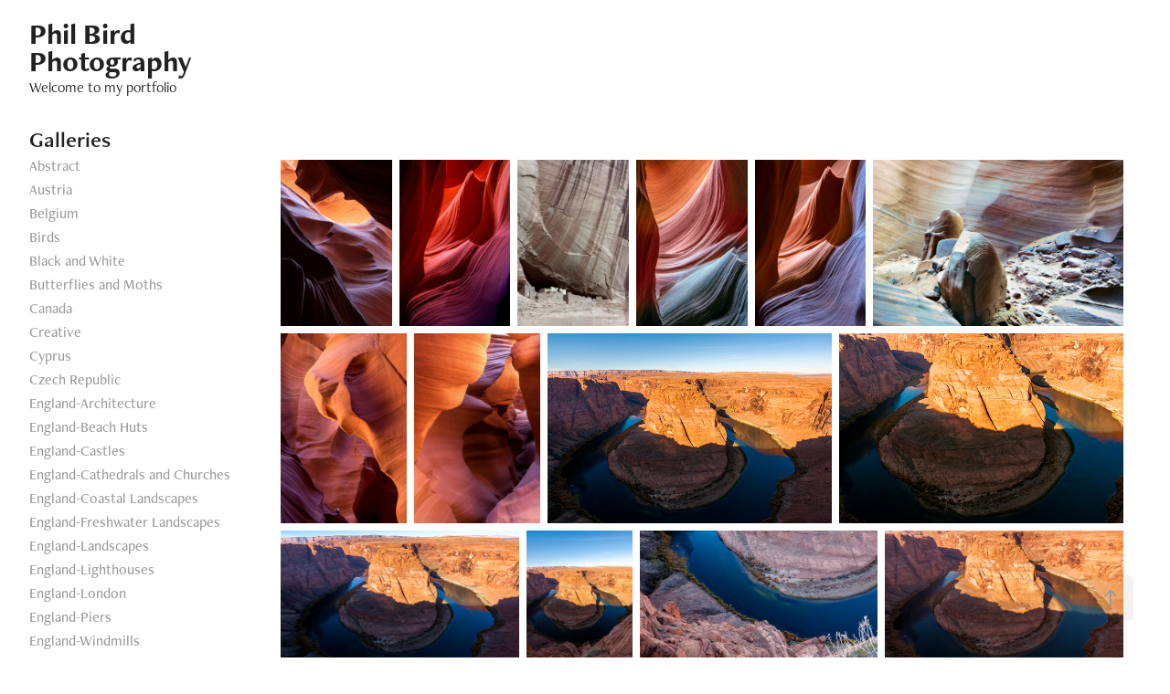

--- FILE ---
content_type: text/html; charset=utf-8
request_url: https://philbirdphotography.com/usa-canyonlands
body_size: 20308
content:
<!DOCTYPE HTML>
<html lang="en-US">
<head>
  <meta charset="UTF-8" />
  <meta name="viewport" content="width=device-width, initial-scale=1" />
      <meta name="keywords"  content="landscape photography,travel photography,animal photography,architectural photography,flora photography,fauna photography,digital photos,still life,objects,people photography,transport,action,creative" />
      <meta name="description"  content="Phil Bird LRPS CPAGB travel and landscape photos from around the world." />
      <meta name="twitter:card"  content="summary_large_image" />
      <meta name="twitter:site"  content="@AdobePortfolio" />
      <meta  property="og:title" content="Phil Bird - Digital Photographer from East Grinstead UK - USA-Canyonlands" />
      <meta  property="og:description" content="Phil Bird LRPS CPAGB travel and landscape photos from around the world." />
      <meta  property="og:image" content="https://cdn.myportfolio.com/ed247575828614fee1dae0c4b4a105bd/519f7518-441e-4b37-b6b3-7620186b1341_car_16x9.jpg?h=1fcdbb85896a00e2b160547932d2e431" />
        <link rel="icon" href="https://cdn.myportfolio.com/ed247575828614fee1dae0c4b4a105bd/eeffc5fd-1bcf-4aba-8f67-af480da59238_carw_1x1x32.png?h=baa39963da7edaea2409d362fc39cceb" />
      <link rel="stylesheet" href="/dist/css/main.css" type="text/css" />
      <link rel="stylesheet" href="https://cdn.myportfolio.com/ed247575828614fee1dae0c4b4a105bd/f4c7de76e7742cf8acf5381ef4b1a1861751706228.css?h=4ca142d7c6ed10a726948a42df8c063d" type="text/css" />
    <link rel="canonical" href="https://philbirdphotography.com/usa-canyonlands" />
      <title>Phil Bird - Digital Photographer from East Grinstead UK - USA-Canyonlands</title>
    <script type="text/javascript" src="//use.typekit.net/ik/[base64].js?cb=35f77bfb8b50944859ea3d3804e7194e7a3173fb" async onload="
    try {
      window.Typekit.load();
    } catch (e) {
      console.warn('Typekit not loaded.');
    }
    "></script>
</head>
  <body class="transition-enabled">  <div class='page-background-video page-background-video-with-panel'>
  </div>
  <div class="js-responsive-nav">
    <div class="responsive-nav">
      <div class="close-responsive-click-area js-close-responsive-nav">
        <div class="close-responsive-button"></div>
      </div>
          <nav data-hover-hint="nav">
              <ul class="group">
                  <li class="gallery-title"><a href="/work" >Galleries</a></li>
            <li class="project-title"><a href="/abstract-1" >Abstract</a></li>
            <li class="project-title"><a href="/austria-1" >Austria</a></li>
            <li class="project-title"><a href="/belgium" >Belgium</a></li>
            <li class="project-title"><a href="/birds" >Birds</a></li>
            <li class="project-title"><a href="/black-and-white" >Black and White</a></li>
            <li class="project-title"><a href="/butterflies-and-moths" >Butterflies and Moths</a></li>
            <li class="project-title"><a href="/canada" >Canada</a></li>
            <li class="project-title"><a href="/creative" >Creative</a></li>
            <li class="project-title"><a href="/cyprus" >Cyprus</a></li>
            <li class="project-title"><a href="/czech-republic" >Czech Republic</a></li>
            <li class="project-title"><a href="/england-architecture" >England-Architecture</a></li>
            <li class="project-title"><a href="/england-beach-huts" >England-Beach Huts</a></li>
            <li class="project-title"><a href="/england-castles" >England-Castles</a></li>
            <li class="project-title"><a href="/england-cathedrals-and-churches" >England-Cathedrals and Churches</a></li>
            <li class="project-title"><a href="/england-coastal-landscapes" >England-Coastal Landscapes</a></li>
            <li class="project-title"><a href="/england-freshwater-landscapes" >England-Freshwater Landscapes</a></li>
            <li class="project-title"><a href="/england-landscapes" >England-Landscapes</a></li>
            <li class="project-title"><a href="/england-lighthouses" >England-Lighthouses</a></li>
            <li class="project-title"><a href="/england-london" >England-London</a></li>
            <li class="project-title"><a href="/england-piers" >England-Piers</a></li>
            <li class="project-title"><a href="/england-windmills" >England-Windmills</a></li>
            <li class="project-title"><a href="/england-woodland-landscapes" >England-Woodland Landscapes</a></li>
            <li class="project-title"><a href="/england-works-of-art" >England-Works of Art</a></li>
            <li class="project-title"><a href="/fauna" >Fauna</a></li>
            <li class="project-title"><a href="/flora" >Flora</a></li>
            <li class="project-title"><a href="/france" >France</a></li>
            <li class="project-title"><a href="/germany" >Germany</a></li>
            <li class="project-title"><a href="/golden-tone" >Golden Tone</a></li>
            <li class="project-title"><a href="/hongkong" >Hongkong</a></li>
            <li class="project-title"><a href="/hungary" >Hungary</a></li>
            <li class="project-title"><a href="/iceland" >Iceland</a></li>
            <li class="project-title"><a href="/italy" >Italy</a></li>
            <li class="project-title"><a href="/monte-carlo" >Monte Carlo</a></li>
            <li class="project-title"><a href="/new-zealand" >New Zealand</a></li>
            <li class="project-title"><a href="/objects-and-still-life" >Objects and Still Life</a></li>
            <li class="project-title"><a href="/people" >People</a></li>
            <li class="project-title"><a href="/poland" >Poland</a></li>
            <li class="project-title"><a href="/portugal" >Portugal</a></li>
            <li class="project-title"><a href="/romania" >Romania</a></li>
            <li class="project-title"><a href="/scotland" >Scotland</a></li>
            <li class="project-title"><a href="/singapore" >Singapore</a></li>
            <li class="project-title"><a href="/spain" >Spain</a></li>
            <li class="project-title"><a href="/sport" >Sport</a></li>
            <li class="project-title"><a href="/switzerland" >Switzerland</a></li>
            <li class="project-title"><a href="/toned" >Toned</a></li>
            <li class="project-title"><a href="/transport-air" >Transport-Air</a></li>
            <li class="project-title"><a href="/transport-land" >Transport-Land</a></li>
            <li class="project-title"><a href="/transport-rail" >Transport-Rail</a></li>
            <li class="project-title"><a href="/transport-water" >Transport-Water</a></li>
            <li class="project-title"><a href="/turkey" >Turkey</a></li>
            <li class="project-title"><a href="/usa-bryce-canyon" >USA-Bryce Canyon</a></li>
            <li class="project-title"><a href="/usa-canyonlands" class="active">USA-Canyonlands</a></li>
            <li class="project-title"><a href="/usa-glacier-national-park" >USA-Glacier National Park</a></li>
            <li class="project-title"><a href="/usa-grand-tetons-1" >USA-Grand Tetons</a></li>
            <li class="project-title"><a href="/usa-montana-and-wyoming" >USA-Montana and Wyoming</a></li>
            <li class="project-title"><a href="/usa-western-adventures" >USA-Western Adventures</a></li>
            <li class="project-title"><a href="/usa-yellowstone-1" >USA-Yellowstone</a></li>
            <li class="project-title"><a href="/usa-zion-1" >USA-Zion</a></li>
            <li class="project-title"><a href="/wales-1" >Wales</a></li>
              </ul>
      <div class="page-title">
        <a href="/contact" >Contact me</a>
      </div>
      <div class="page-title">
        <a href="/about" >About me</a>
      </div>
          </nav>
    </div>
  </div>
  <div class="site-wrap cfix">
    <div class="site-container">
      <div class="site-content e2e-site-content">
        <div class="sidebar-content">
          <header class="site-header">
              <div class="logo-wrap" data-hover-hint="logo">
                    <div class="logo e2e-site-logo-text logo-text  ">
    <a href="" class="preserve-whitespace">Phil Bird Photography</a>

</div>
<div class="logo-secondary logo-secondary-text ">
    <span class="preserve-whitespace">Welcome to my portfolio</span>
</div>

              </div>
  <div class="hamburger-click-area js-hamburger">
    <div class="hamburger">
      <i></i>
      <i></i>
      <i></i>
    </div>
  </div>
          </header>
              <nav data-hover-hint="nav">
              <ul class="group">
                  <li class="gallery-title"><a href="/work" >Galleries</a></li>
            <li class="project-title"><a href="/abstract-1" >Abstract</a></li>
            <li class="project-title"><a href="/austria-1" >Austria</a></li>
            <li class="project-title"><a href="/belgium" >Belgium</a></li>
            <li class="project-title"><a href="/birds" >Birds</a></li>
            <li class="project-title"><a href="/black-and-white" >Black and White</a></li>
            <li class="project-title"><a href="/butterflies-and-moths" >Butterflies and Moths</a></li>
            <li class="project-title"><a href="/canada" >Canada</a></li>
            <li class="project-title"><a href="/creative" >Creative</a></li>
            <li class="project-title"><a href="/cyprus" >Cyprus</a></li>
            <li class="project-title"><a href="/czech-republic" >Czech Republic</a></li>
            <li class="project-title"><a href="/england-architecture" >England-Architecture</a></li>
            <li class="project-title"><a href="/england-beach-huts" >England-Beach Huts</a></li>
            <li class="project-title"><a href="/england-castles" >England-Castles</a></li>
            <li class="project-title"><a href="/england-cathedrals-and-churches" >England-Cathedrals and Churches</a></li>
            <li class="project-title"><a href="/england-coastal-landscapes" >England-Coastal Landscapes</a></li>
            <li class="project-title"><a href="/england-freshwater-landscapes" >England-Freshwater Landscapes</a></li>
            <li class="project-title"><a href="/england-landscapes" >England-Landscapes</a></li>
            <li class="project-title"><a href="/england-lighthouses" >England-Lighthouses</a></li>
            <li class="project-title"><a href="/england-london" >England-London</a></li>
            <li class="project-title"><a href="/england-piers" >England-Piers</a></li>
            <li class="project-title"><a href="/england-windmills" >England-Windmills</a></li>
            <li class="project-title"><a href="/england-woodland-landscapes" >England-Woodland Landscapes</a></li>
            <li class="project-title"><a href="/england-works-of-art" >England-Works of Art</a></li>
            <li class="project-title"><a href="/fauna" >Fauna</a></li>
            <li class="project-title"><a href="/flora" >Flora</a></li>
            <li class="project-title"><a href="/france" >France</a></li>
            <li class="project-title"><a href="/germany" >Germany</a></li>
            <li class="project-title"><a href="/golden-tone" >Golden Tone</a></li>
            <li class="project-title"><a href="/hongkong" >Hongkong</a></li>
            <li class="project-title"><a href="/hungary" >Hungary</a></li>
            <li class="project-title"><a href="/iceland" >Iceland</a></li>
            <li class="project-title"><a href="/italy" >Italy</a></li>
            <li class="project-title"><a href="/monte-carlo" >Monte Carlo</a></li>
            <li class="project-title"><a href="/new-zealand" >New Zealand</a></li>
            <li class="project-title"><a href="/objects-and-still-life" >Objects and Still Life</a></li>
            <li class="project-title"><a href="/people" >People</a></li>
            <li class="project-title"><a href="/poland" >Poland</a></li>
            <li class="project-title"><a href="/portugal" >Portugal</a></li>
            <li class="project-title"><a href="/romania" >Romania</a></li>
            <li class="project-title"><a href="/scotland" >Scotland</a></li>
            <li class="project-title"><a href="/singapore" >Singapore</a></li>
            <li class="project-title"><a href="/spain" >Spain</a></li>
            <li class="project-title"><a href="/sport" >Sport</a></li>
            <li class="project-title"><a href="/switzerland" >Switzerland</a></li>
            <li class="project-title"><a href="/toned" >Toned</a></li>
            <li class="project-title"><a href="/transport-air" >Transport-Air</a></li>
            <li class="project-title"><a href="/transport-land" >Transport-Land</a></li>
            <li class="project-title"><a href="/transport-rail" >Transport-Rail</a></li>
            <li class="project-title"><a href="/transport-water" >Transport-Water</a></li>
            <li class="project-title"><a href="/turkey" >Turkey</a></li>
            <li class="project-title"><a href="/usa-bryce-canyon" >USA-Bryce Canyon</a></li>
            <li class="project-title"><a href="/usa-canyonlands" class="active">USA-Canyonlands</a></li>
            <li class="project-title"><a href="/usa-glacier-national-park" >USA-Glacier National Park</a></li>
            <li class="project-title"><a href="/usa-grand-tetons-1" >USA-Grand Tetons</a></li>
            <li class="project-title"><a href="/usa-montana-and-wyoming" >USA-Montana and Wyoming</a></li>
            <li class="project-title"><a href="/usa-western-adventures" >USA-Western Adventures</a></li>
            <li class="project-title"><a href="/usa-yellowstone-1" >USA-Yellowstone</a></li>
            <li class="project-title"><a href="/usa-zion-1" >USA-Zion</a></li>
            <li class="project-title"><a href="/wales-1" >Wales</a></li>
              </ul>
      <div class="page-title">
        <a href="/contact" >Contact me</a>
      </div>
      <div class="page-title">
        <a href="/about" >About me</a>
      </div>
              </nav>
        </div>
        <main>
  <div class="page-container js-site-wrap" data-context="page.page.container" data-hover-hint="pageContainer">
    <section class="page standard-modules">
        <header class="page-header content" data-context="pages" data-identity="id:p65525fd960ac585980c90605927b9b15518e00584035f34dd9b8e" data-hover-hint="pageHeader" data-hover-hint-id="p65525fd960ac585980c90605927b9b15518e00584035f34dd9b8e">
        </header>
      <div class="page-content js-page-content" data-context="pages" data-identity="id:p65525fd960ac585980c90605927b9b15518e00584035f34dd9b8e">
        <div id="project-canvas" class="js-project-modules modules content">
          <div id="project-modules">
              
              
              
              
              
              
              
              <div class="project-module module media_collection project-module-media_collection" data-id="m65525fd6ca8250dd56d61aabf79f4142c7c0c3bdad38b1e86311b"  style="padding-top: px;
padding-bottom: px;
">
  <div class="grid--main js-grid-main" data-grid-max-images="
  ">
    <div class="grid__item-container js-grid-item-container" data-flex-grow="173.291015625" style="width:173.291015625px; flex-grow:173.291015625;" data-width="1365" data-height="2048">
      <script type="text/html" class="js-lightbox-slide-content">
        <div class="grid__image-wrapper">
          <img src="https://cdn.myportfolio.com/ed247575828614fee1dae0c4b4a105bd/cad46174-a934-4abf-b8d5-1d8c2e69e0d5_rw_1920.jpg?h=b5acff9d40299887142c5e453214181d" srcset="https://cdn.myportfolio.com/ed247575828614fee1dae0c4b4a105bd/cad46174-a934-4abf-b8d5-1d8c2e69e0d5_rw_600.jpg?h=aeb9a50426b67a48025e19a2e2666b3b 600w,https://cdn.myportfolio.com/ed247575828614fee1dae0c4b4a105bd/cad46174-a934-4abf-b8d5-1d8c2e69e0d5_rw_1200.jpg?h=261c10b0677bf86233db24d0e9b2496c 1200w,https://cdn.myportfolio.com/ed247575828614fee1dae0c4b4a105bd/cad46174-a934-4abf-b8d5-1d8c2e69e0d5_rw_1920.jpg?h=b5acff9d40299887142c5e453214181d 1365w," alt="Upper Antelope Canyon" sizes="(max-width: 1365px) 100vw, 1365px">
            <div class="grid__image-caption-lightbox">
              <h6 class="grid__caption-text">Upper Antelope Canyon</h6>
            </div>
        <div>
      </script>
      <img
        class="grid__item-image js-grid__item-image grid__item-image-lazy js-lazy"
        src="[data-uri]"
        alt="Upper Antelope Canyon"
        data-src="https://cdn.myportfolio.com/ed247575828614fee1dae0c4b4a105bd/cad46174-a934-4abf-b8d5-1d8c2e69e0d5_rw_1920.jpg?h=b5acff9d40299887142c5e453214181d"
        data-srcset="https://cdn.myportfolio.com/ed247575828614fee1dae0c4b4a105bd/cad46174-a934-4abf-b8d5-1d8c2e69e0d5_rw_600.jpg?h=aeb9a50426b67a48025e19a2e2666b3b 600w,https://cdn.myportfolio.com/ed247575828614fee1dae0c4b4a105bd/cad46174-a934-4abf-b8d5-1d8c2e69e0d5_rw_1200.jpg?h=261c10b0677bf86233db24d0e9b2496c 1200w,https://cdn.myportfolio.com/ed247575828614fee1dae0c4b4a105bd/cad46174-a934-4abf-b8d5-1d8c2e69e0d5_rw_1920.jpg?h=b5acff9d40299887142c5e453214181d 1365w,"
      >
        <div class="grid__image-caption">
          <h6 class="grid__caption-text">Upper Antelope Canyon</h6>
        </div>
      <span class="grid__item-filler" style="padding-bottom:150.03663003663%;"></span>
    </div>
    <div class="grid__item-container js-grid-item-container" data-flex-grow="173.291015625" style="width:173.291015625px; flex-grow:173.291015625;" data-width="1365" data-height="2048">
      <script type="text/html" class="js-lightbox-slide-content">
        <div class="grid__image-wrapper">
          <img src="https://cdn.myportfolio.com/ed247575828614fee1dae0c4b4a105bd/5b846772-b244-4263-9f37-12f8e7df116a_rw_1920.jpg?h=f2a58004a729e4191f1fcf0e058896ba" srcset="https://cdn.myportfolio.com/ed247575828614fee1dae0c4b4a105bd/5b846772-b244-4263-9f37-12f8e7df116a_rw_600.jpg?h=8aa5b63b869aa13c41705ef0c35e1d77 600w,https://cdn.myportfolio.com/ed247575828614fee1dae0c4b4a105bd/5b846772-b244-4263-9f37-12f8e7df116a_rw_1200.jpg?h=ac9142e4785edc61f9f4d9bc06a4b3ba 1200w,https://cdn.myportfolio.com/ed247575828614fee1dae0c4b4a105bd/5b846772-b244-4263-9f37-12f8e7df116a_rw_1920.jpg?h=f2a58004a729e4191f1fcf0e058896ba 1365w," alt="Sand Scoured Rocks in Lower Antelope Canyon" sizes="(max-width: 1365px) 100vw, 1365px">
            <div class="grid__image-caption-lightbox">
              <h6 class="grid__caption-text">Sand Scoured Rocks in Lower Antelope Canyon</h6>
            </div>
        <div>
      </script>
      <img
        class="grid__item-image js-grid__item-image grid__item-image-lazy js-lazy"
        src="[data-uri]"
        alt="Sand Scoured Rocks in Lower Antelope Canyon"
        data-src="https://cdn.myportfolio.com/ed247575828614fee1dae0c4b4a105bd/5b846772-b244-4263-9f37-12f8e7df116a_rw_1920.jpg?h=f2a58004a729e4191f1fcf0e058896ba"
        data-srcset="https://cdn.myportfolio.com/ed247575828614fee1dae0c4b4a105bd/5b846772-b244-4263-9f37-12f8e7df116a_rw_600.jpg?h=8aa5b63b869aa13c41705ef0c35e1d77 600w,https://cdn.myportfolio.com/ed247575828614fee1dae0c4b4a105bd/5b846772-b244-4263-9f37-12f8e7df116a_rw_1200.jpg?h=ac9142e4785edc61f9f4d9bc06a4b3ba 1200w,https://cdn.myportfolio.com/ed247575828614fee1dae0c4b4a105bd/5b846772-b244-4263-9f37-12f8e7df116a_rw_1920.jpg?h=f2a58004a729e4191f1fcf0e058896ba 1365w,"
      >
        <div class="grid__image-caption">
          <h6 class="grid__caption-text">Sand Scoured Rocks in Lower Antelope Canyon</h6>
        </div>
      <span class="grid__item-filler" style="padding-bottom:150.03663003663%;"></span>
    </div>
    <div class="grid__item-container js-grid-item-container" data-flex-grow="173.291015625" style="width:173.291015625px; flex-grow:173.291015625;" data-width="1365" data-height="2048">
      <script type="text/html" class="js-lightbox-slide-content">
        <div class="grid__image-wrapper">
          <img src="https://cdn.myportfolio.com/ed247575828614fee1dae0c4b4a105bd/abfa0a07-8735-4a00-a471-411ba1335044_rw_1920.jpg?h=06ad252e621b1a77ab1b52998a88a258" srcset="https://cdn.myportfolio.com/ed247575828614fee1dae0c4b4a105bd/abfa0a07-8735-4a00-a471-411ba1335044_rw_600.jpg?h=b4a7f54e77c888328b59832473eedc10 600w,https://cdn.myportfolio.com/ed247575828614fee1dae0c4b4a105bd/abfa0a07-8735-4a00-a471-411ba1335044_rw_1200.jpg?h=b8e85490c132bd79067ff7ef69569ffe 1200w,https://cdn.myportfolio.com/ed247575828614fee1dae0c4b4a105bd/abfa0a07-8735-4a00-a471-411ba1335044_rw_1920.jpg?h=06ad252e621b1a77ab1b52998a88a258 1365w," alt="The White House Canyon de Chelly" sizes="(max-width: 1365px) 100vw, 1365px">
            <div class="grid__image-caption-lightbox">
              <h6 class="grid__caption-text">The White House Canyon de Chelly</h6>
            </div>
        <div>
      </script>
      <img
        class="grid__item-image js-grid__item-image grid__item-image-lazy js-lazy"
        src="[data-uri]"
        alt="The White House Canyon de Chelly"
        data-src="https://cdn.myportfolio.com/ed247575828614fee1dae0c4b4a105bd/abfa0a07-8735-4a00-a471-411ba1335044_rw_1920.jpg?h=06ad252e621b1a77ab1b52998a88a258"
        data-srcset="https://cdn.myportfolio.com/ed247575828614fee1dae0c4b4a105bd/abfa0a07-8735-4a00-a471-411ba1335044_rw_600.jpg?h=b4a7f54e77c888328b59832473eedc10 600w,https://cdn.myportfolio.com/ed247575828614fee1dae0c4b4a105bd/abfa0a07-8735-4a00-a471-411ba1335044_rw_1200.jpg?h=b8e85490c132bd79067ff7ef69569ffe 1200w,https://cdn.myportfolio.com/ed247575828614fee1dae0c4b4a105bd/abfa0a07-8735-4a00-a471-411ba1335044_rw_1920.jpg?h=06ad252e621b1a77ab1b52998a88a258 1365w,"
      >
        <div class="grid__image-caption">
          <h6 class="grid__caption-text">The White House Canyon de Chelly</h6>
        </div>
      <span class="grid__item-filler" style="padding-bottom:150.03663003663%;"></span>
    </div>
    <div class="grid__item-container js-grid-item-container" data-flex-grow="173.291015625" style="width:173.291015625px; flex-grow:173.291015625;" data-width="1365" data-height="2048">
      <script type="text/html" class="js-lightbox-slide-content">
        <div class="grid__image-wrapper">
          <img src="https://cdn.myportfolio.com/ed247575828614fee1dae0c4b4a105bd/5d3b71a9-646c-49e6-b5f7-f25a61044887_rw_1920.jpg?h=3da3b62dab5c8daf4ad4c81ac1369caf" srcset="https://cdn.myportfolio.com/ed247575828614fee1dae0c4b4a105bd/5d3b71a9-646c-49e6-b5f7-f25a61044887_rw_600.jpg?h=bb53b99cc52ed0aac027e1855ef205dc 600w,https://cdn.myportfolio.com/ed247575828614fee1dae0c4b4a105bd/5d3b71a9-646c-49e6-b5f7-f25a61044887_rw_1200.jpg?h=d4c67b8277b94207f65820c6dafed9e2 1200w,https://cdn.myportfolio.com/ed247575828614fee1dae0c4b4a105bd/5d3b71a9-646c-49e6-b5f7-f25a61044887_rw_1920.jpg?h=3da3b62dab5c8daf4ad4c81ac1369caf 1365w," alt="Sand Scoured Rocks in Lower Antelope Canyon" sizes="(max-width: 1365px) 100vw, 1365px">
            <div class="grid__image-caption-lightbox">
              <h6 class="grid__caption-text">Sand Scoured Rocks in Lower Antelope Canyon</h6>
            </div>
        <div>
      </script>
      <img
        class="grid__item-image js-grid__item-image grid__item-image-lazy js-lazy"
        src="[data-uri]"
        alt="Sand Scoured Rocks in Lower Antelope Canyon"
        data-src="https://cdn.myportfolio.com/ed247575828614fee1dae0c4b4a105bd/5d3b71a9-646c-49e6-b5f7-f25a61044887_rw_1920.jpg?h=3da3b62dab5c8daf4ad4c81ac1369caf"
        data-srcset="https://cdn.myportfolio.com/ed247575828614fee1dae0c4b4a105bd/5d3b71a9-646c-49e6-b5f7-f25a61044887_rw_600.jpg?h=bb53b99cc52ed0aac027e1855ef205dc 600w,https://cdn.myportfolio.com/ed247575828614fee1dae0c4b4a105bd/5d3b71a9-646c-49e6-b5f7-f25a61044887_rw_1200.jpg?h=d4c67b8277b94207f65820c6dafed9e2 1200w,https://cdn.myportfolio.com/ed247575828614fee1dae0c4b4a105bd/5d3b71a9-646c-49e6-b5f7-f25a61044887_rw_1920.jpg?h=3da3b62dab5c8daf4ad4c81ac1369caf 1365w,"
      >
        <div class="grid__image-caption">
          <h6 class="grid__caption-text">Sand Scoured Rocks in Lower Antelope Canyon</h6>
        </div>
      <span class="grid__item-filler" style="padding-bottom:150.03663003663%;"></span>
    </div>
    <div class="grid__item-container js-grid-item-container" data-flex-grow="173.291015625" style="width:173.291015625px; flex-grow:173.291015625;" data-width="1365" data-height="2048">
      <script type="text/html" class="js-lightbox-slide-content">
        <div class="grid__image-wrapper">
          <img src="https://cdn.myportfolio.com/ed247575828614fee1dae0c4b4a105bd/1ac35562-fa4b-424e-a745-a70414a9ae24_rw_1920.jpg?h=38d704194b1f205b098e3613929ee892" srcset="https://cdn.myportfolio.com/ed247575828614fee1dae0c4b4a105bd/1ac35562-fa4b-424e-a745-a70414a9ae24_rw_600.jpg?h=5639e53672bcfe741e05674f14b24095 600w,https://cdn.myportfolio.com/ed247575828614fee1dae0c4b4a105bd/1ac35562-fa4b-424e-a745-a70414a9ae24_rw_1200.jpg?h=5a6dfbce466017ef66e819c7ce84039c 1200w,https://cdn.myportfolio.com/ed247575828614fee1dae0c4b4a105bd/1ac35562-fa4b-424e-a745-a70414a9ae24_rw_1920.jpg?h=38d704194b1f205b098e3613929ee892 1365w," alt="Sand Scoured Rocks in Lower Antelope Canyon" sizes="(max-width: 1365px) 100vw, 1365px">
            <div class="grid__image-caption-lightbox">
              <h6 class="grid__caption-text">Sand Scoured Rocks in Lower Antelope Canyon</h6>
            </div>
        <div>
      </script>
      <img
        class="grid__item-image js-grid__item-image grid__item-image-lazy js-lazy"
        src="[data-uri]"
        alt="Sand Scoured Rocks in Lower Antelope Canyon"
        data-src="https://cdn.myportfolio.com/ed247575828614fee1dae0c4b4a105bd/1ac35562-fa4b-424e-a745-a70414a9ae24_rw_1920.jpg?h=38d704194b1f205b098e3613929ee892"
        data-srcset="https://cdn.myportfolio.com/ed247575828614fee1dae0c4b4a105bd/1ac35562-fa4b-424e-a745-a70414a9ae24_rw_600.jpg?h=5639e53672bcfe741e05674f14b24095 600w,https://cdn.myportfolio.com/ed247575828614fee1dae0c4b4a105bd/1ac35562-fa4b-424e-a745-a70414a9ae24_rw_1200.jpg?h=5a6dfbce466017ef66e819c7ce84039c 1200w,https://cdn.myportfolio.com/ed247575828614fee1dae0c4b4a105bd/1ac35562-fa4b-424e-a745-a70414a9ae24_rw_1920.jpg?h=38d704194b1f205b098e3613929ee892 1365w,"
      >
        <div class="grid__image-caption">
          <h6 class="grid__caption-text">Sand Scoured Rocks in Lower Antelope Canyon</h6>
        </div>
      <span class="grid__item-filler" style="padding-bottom:150.03663003663%;"></span>
    </div>
    <div class="grid__item-container js-grid-item-container" data-flex-grow="390.09523809524" style="width:390.09523809524px; flex-grow:390.09523809524;" data-width="1920" data-height="1279">
      <script type="text/html" class="js-lightbox-slide-content">
        <div class="grid__image-wrapper">
          <img src="https://cdn.myportfolio.com/ed247575828614fee1dae0c4b4a105bd/c073b239-117e-4f03-b59f-7ef5ff251f2f_rw_1920.jpg?h=b9b6764df01f3f04ab7f8b5c4033f91d" srcset="https://cdn.myportfolio.com/ed247575828614fee1dae0c4b4a105bd/c073b239-117e-4f03-b59f-7ef5ff251f2f_rw_600.jpg?h=2f9ff4c584bcb68a8aa54bf78d82fb01 600w,https://cdn.myportfolio.com/ed247575828614fee1dae0c4b4a105bd/c073b239-117e-4f03-b59f-7ef5ff251f2f_rw_1200.jpg?h=9e1c26863c4f7684f5ac864eaa37b66e 1200w,https://cdn.myportfolio.com/ed247575828614fee1dae0c4b4a105bd/c073b239-117e-4f03-b59f-7ef5ff251f2f_rw_1920.jpg?h=b9b6764df01f3f04ab7f8b5c4033f91d 1920w," alt="Boulders in Antelope Canyon" sizes="(max-width: 1920px) 100vw, 1920px">
            <div class="grid__image-caption-lightbox">
              <h6 class="grid__caption-text">Boulders in Antelope Canyon</h6>
            </div>
        <div>
      </script>
      <img
        class="grid__item-image js-grid__item-image grid__item-image-lazy js-lazy"
        src="[data-uri]"
        alt="Boulders in Antelope Canyon"
        data-src="https://cdn.myportfolio.com/ed247575828614fee1dae0c4b4a105bd/c073b239-117e-4f03-b59f-7ef5ff251f2f_rw_1920.jpg?h=b9b6764df01f3f04ab7f8b5c4033f91d"
        data-srcset="https://cdn.myportfolio.com/ed247575828614fee1dae0c4b4a105bd/c073b239-117e-4f03-b59f-7ef5ff251f2f_rw_600.jpg?h=2f9ff4c584bcb68a8aa54bf78d82fb01 600w,https://cdn.myportfolio.com/ed247575828614fee1dae0c4b4a105bd/c073b239-117e-4f03-b59f-7ef5ff251f2f_rw_1200.jpg?h=9e1c26863c4f7684f5ac864eaa37b66e 1200w,https://cdn.myportfolio.com/ed247575828614fee1dae0c4b4a105bd/c073b239-117e-4f03-b59f-7ef5ff251f2f_rw_1920.jpg?h=b9b6764df01f3f04ab7f8b5c4033f91d 1920w,"
      >
        <div class="grid__image-caption">
          <h6 class="grid__caption-text">Boulders in Antelope Canyon</h6>
        </div>
      <span class="grid__item-filler" style="padding-bottom:66.650390625%;"></span>
    </div>
    <div class="grid__item-container js-grid-item-container" data-flex-grow="173.037109375" style="width:173.037109375px; flex-grow:173.037109375;" data-width="1363" data-height="2048">
      <script type="text/html" class="js-lightbox-slide-content">
        <div class="grid__image-wrapper">
          <img src="https://cdn.myportfolio.com/ed247575828614fee1dae0c4b4a105bd/340accd0-854c-4efe-afea-efe0906cadd8_rw_1920.jpg?h=02b7e582e2a544f067fe19f03248b600" srcset="https://cdn.myportfolio.com/ed247575828614fee1dae0c4b4a105bd/340accd0-854c-4efe-afea-efe0906cadd8_rw_600.jpg?h=d51867653947b2889989262052497585 600w,https://cdn.myportfolio.com/ed247575828614fee1dae0c4b4a105bd/340accd0-854c-4efe-afea-efe0906cadd8_rw_1200.jpg?h=6eaf91a0858b93da721349b2103cb573 1200w,https://cdn.myportfolio.com/ed247575828614fee1dae0c4b4a105bd/340accd0-854c-4efe-afea-efe0906cadd8_rw_1920.jpg?h=02b7e582e2a544f067fe19f03248b600 1363w," alt="Photographer at Work in Lower Antelope Canyon" sizes="(max-width: 1363px) 100vw, 1363px">
            <div class="grid__image-caption-lightbox">
              <h6 class="grid__caption-text">Photographer at Work in Lower Antelope Canyon</h6>
            </div>
        <div>
      </script>
      <img
        class="grid__item-image js-grid__item-image grid__item-image-lazy js-lazy"
        src="[data-uri]"
        alt="Photographer at Work in Lower Antelope Canyon"
        data-src="https://cdn.myportfolio.com/ed247575828614fee1dae0c4b4a105bd/340accd0-854c-4efe-afea-efe0906cadd8_rw_1920.jpg?h=02b7e582e2a544f067fe19f03248b600"
        data-srcset="https://cdn.myportfolio.com/ed247575828614fee1dae0c4b4a105bd/340accd0-854c-4efe-afea-efe0906cadd8_rw_600.jpg?h=d51867653947b2889989262052497585 600w,https://cdn.myportfolio.com/ed247575828614fee1dae0c4b4a105bd/340accd0-854c-4efe-afea-efe0906cadd8_rw_1200.jpg?h=6eaf91a0858b93da721349b2103cb573 1200w,https://cdn.myportfolio.com/ed247575828614fee1dae0c4b4a105bd/340accd0-854c-4efe-afea-efe0906cadd8_rw_1920.jpg?h=02b7e582e2a544f067fe19f03248b600 1363w,"
      >
        <div class="grid__image-caption">
          <h6 class="grid__caption-text">Photographer at Work in Lower Antelope Canyon</h6>
        </div>
      <span class="grid__item-filler" style="padding-bottom:150.25678650037%;"></span>
    </div>
    <div class="grid__item-container js-grid-item-container" data-flex-grow="173.291015625" style="width:173.291015625px; flex-grow:173.291015625;" data-width="1365" data-height="2048">
      <script type="text/html" class="js-lightbox-slide-content">
        <div class="grid__image-wrapper">
          <img src="https://cdn.myportfolio.com/ed247575828614fee1dae0c4b4a105bd/9dbe1a6b-6c8e-4c47-830b-8812c19dad97_rw_1920.jpg?h=b59f612408de25bbff001553749604f2" srcset="https://cdn.myportfolio.com/ed247575828614fee1dae0c4b4a105bd/9dbe1a6b-6c8e-4c47-830b-8812c19dad97_rw_600.jpg?h=2e4bb1c0f4995c1c6e0230d5bb115486 600w,https://cdn.myportfolio.com/ed247575828614fee1dae0c4b4a105bd/9dbe1a6b-6c8e-4c47-830b-8812c19dad97_rw_1200.jpg?h=193e19a5251157167da774ae5976b211 1200w,https://cdn.myportfolio.com/ed247575828614fee1dae0c4b4a105bd/9dbe1a6b-6c8e-4c47-830b-8812c19dad97_rw_1920.jpg?h=b59f612408de25bbff001553749604f2 1365w," alt="Lower Antelope Canyon" sizes="(max-width: 1365px) 100vw, 1365px">
            <div class="grid__image-caption-lightbox">
              <h6 class="grid__caption-text">Lower Antelope Canyon</h6>
            </div>
        <div>
      </script>
      <img
        class="grid__item-image js-grid__item-image grid__item-image-lazy js-lazy"
        src="[data-uri]"
        alt="Lower Antelope Canyon"
        data-src="https://cdn.myportfolio.com/ed247575828614fee1dae0c4b4a105bd/9dbe1a6b-6c8e-4c47-830b-8812c19dad97_rw_1920.jpg?h=b59f612408de25bbff001553749604f2"
        data-srcset="https://cdn.myportfolio.com/ed247575828614fee1dae0c4b4a105bd/9dbe1a6b-6c8e-4c47-830b-8812c19dad97_rw_600.jpg?h=2e4bb1c0f4995c1c6e0230d5bb115486 600w,https://cdn.myportfolio.com/ed247575828614fee1dae0c4b4a105bd/9dbe1a6b-6c8e-4c47-830b-8812c19dad97_rw_1200.jpg?h=193e19a5251157167da774ae5976b211 1200w,https://cdn.myportfolio.com/ed247575828614fee1dae0c4b4a105bd/9dbe1a6b-6c8e-4c47-830b-8812c19dad97_rw_1920.jpg?h=b59f612408de25bbff001553749604f2 1365w,"
      >
        <div class="grid__image-caption">
          <h6 class="grid__caption-text">Lower Antelope Canyon</h6>
        </div>
      <span class="grid__item-filler" style="padding-bottom:150.03663003663%;"></span>
    </div>
    <div class="grid__item-container js-grid-item-container" data-flex-grow="390.09523809524" style="width:390.09523809524px; flex-grow:390.09523809524;" data-width="1920" data-height="1279">
      <script type="text/html" class="js-lightbox-slide-content">
        <div class="grid__image-wrapper">
          <img src="https://cdn.myportfolio.com/ed247575828614fee1dae0c4b4a105bd/9008df89-e93a-408a-8e95-5e3ebc6fa983_rw_1920.jpg?h=f618567eb52066f050f744a3f86b2749" srcset="https://cdn.myportfolio.com/ed247575828614fee1dae0c4b4a105bd/9008df89-e93a-408a-8e95-5e3ebc6fa983_rw_600.jpg?h=516f0446f14e561369723cb1b752082b 600w,https://cdn.myportfolio.com/ed247575828614fee1dae0c4b4a105bd/9008df89-e93a-408a-8e95-5e3ebc6fa983_rw_1200.jpg?h=90eb1ba0cbf199d8c9d867d2449dfc78 1200w,https://cdn.myportfolio.com/ed247575828614fee1dae0c4b4a105bd/9008df89-e93a-408a-8e95-5e3ebc6fa983_rw_1920.jpg?h=f618567eb52066f050f744a3f86b2749 1920w," alt="Sunset over Horseshoe Bend in Arizona" sizes="(max-width: 1920px) 100vw, 1920px">
            <div class="grid__image-caption-lightbox">
              <h6 class="grid__caption-text">Sunset over Horseshoe Bend in Arizona</h6>
            </div>
        <div>
      </script>
      <img
        class="grid__item-image js-grid__item-image grid__item-image-lazy js-lazy"
        src="[data-uri]"
        alt="Sunset over Horseshoe Bend in Arizona"
        data-src="https://cdn.myportfolio.com/ed247575828614fee1dae0c4b4a105bd/9008df89-e93a-408a-8e95-5e3ebc6fa983_rw_1920.jpg?h=f618567eb52066f050f744a3f86b2749"
        data-srcset="https://cdn.myportfolio.com/ed247575828614fee1dae0c4b4a105bd/9008df89-e93a-408a-8e95-5e3ebc6fa983_rw_600.jpg?h=516f0446f14e561369723cb1b752082b 600w,https://cdn.myportfolio.com/ed247575828614fee1dae0c4b4a105bd/9008df89-e93a-408a-8e95-5e3ebc6fa983_rw_1200.jpg?h=90eb1ba0cbf199d8c9d867d2449dfc78 1200w,https://cdn.myportfolio.com/ed247575828614fee1dae0c4b4a105bd/9008df89-e93a-408a-8e95-5e3ebc6fa983_rw_1920.jpg?h=f618567eb52066f050f744a3f86b2749 1920w,"
      >
        <div class="grid__image-caption">
          <h6 class="grid__caption-text">Sunset over Horseshoe Bend in Arizona</h6>
        </div>
      <span class="grid__item-filler" style="padding-bottom:66.650390625%;"></span>
    </div>
    <div class="grid__item-container js-grid-item-container" data-flex-grow="390.09523809524" style="width:390.09523809524px; flex-grow:390.09523809524;" data-width="1920" data-height="1279">
      <script type="text/html" class="js-lightbox-slide-content">
        <div class="grid__image-wrapper">
          <img src="https://cdn.myportfolio.com/ed247575828614fee1dae0c4b4a105bd/16692d57-730e-4720-a1d3-c8fe095bca8d_rw_1920.jpg?h=41a34abffbdd10f52428d1ed95c22a9c" srcset="https://cdn.myportfolio.com/ed247575828614fee1dae0c4b4a105bd/16692d57-730e-4720-a1d3-c8fe095bca8d_rw_600.jpg?h=3d7789c3c4ac8fd1278f241f52b0903a 600w,https://cdn.myportfolio.com/ed247575828614fee1dae0c4b4a105bd/16692d57-730e-4720-a1d3-c8fe095bca8d_rw_1200.jpg?h=448edda271a7bab6f286892630c9ae2e 1200w,https://cdn.myportfolio.com/ed247575828614fee1dae0c4b4a105bd/16692d57-730e-4720-a1d3-c8fe095bca8d_rw_1920.jpg?h=41a34abffbdd10f52428d1ed95c22a9c 1920w," alt="Sunset over Horseshoe Bend in Arizona" sizes="(max-width: 1920px) 100vw, 1920px">
            <div class="grid__image-caption-lightbox">
              <h6 class="grid__caption-text">Sunset over Horseshoe Bend in Arizona</h6>
            </div>
        <div>
      </script>
      <img
        class="grid__item-image js-grid__item-image grid__item-image-lazy js-lazy"
        src="[data-uri]"
        alt="Sunset over Horseshoe Bend in Arizona"
        data-src="https://cdn.myportfolio.com/ed247575828614fee1dae0c4b4a105bd/16692d57-730e-4720-a1d3-c8fe095bca8d_rw_1920.jpg?h=41a34abffbdd10f52428d1ed95c22a9c"
        data-srcset="https://cdn.myportfolio.com/ed247575828614fee1dae0c4b4a105bd/16692d57-730e-4720-a1d3-c8fe095bca8d_rw_600.jpg?h=3d7789c3c4ac8fd1278f241f52b0903a 600w,https://cdn.myportfolio.com/ed247575828614fee1dae0c4b4a105bd/16692d57-730e-4720-a1d3-c8fe095bca8d_rw_1200.jpg?h=448edda271a7bab6f286892630c9ae2e 1200w,https://cdn.myportfolio.com/ed247575828614fee1dae0c4b4a105bd/16692d57-730e-4720-a1d3-c8fe095bca8d_rw_1920.jpg?h=41a34abffbdd10f52428d1ed95c22a9c 1920w,"
      >
        <div class="grid__image-caption">
          <h6 class="grid__caption-text">Sunset over Horseshoe Bend in Arizona</h6>
        </div>
      <span class="grid__item-filler" style="padding-bottom:66.650390625%;"></span>
    </div>
    <div class="grid__item-container js-grid-item-container" data-flex-grow="390.09523809524" style="width:390.09523809524px; flex-grow:390.09523809524;" data-width="1920" data-height="1279">
      <script type="text/html" class="js-lightbox-slide-content">
        <div class="grid__image-wrapper">
          <img src="https://cdn.myportfolio.com/ed247575828614fee1dae0c4b4a105bd/d461b5d1-4973-420a-970a-7d2a859fb49b_rw_1920.jpg?h=a0d08e0d32e04e6cd00bd96103cdced7" srcset="https://cdn.myportfolio.com/ed247575828614fee1dae0c4b4a105bd/d461b5d1-4973-420a-970a-7d2a859fb49b_rw_600.jpg?h=e24691d6212b7f9becf9400e6b6b9dd5 600w,https://cdn.myportfolio.com/ed247575828614fee1dae0c4b4a105bd/d461b5d1-4973-420a-970a-7d2a859fb49b_rw_1200.jpg?h=c256f1a2a369ffc3a229b98fc760014e 1200w,https://cdn.myportfolio.com/ed247575828614fee1dae0c4b4a105bd/d461b5d1-4973-420a-970a-7d2a859fb49b_rw_1920.jpg?h=a0d08e0d32e04e6cd00bd96103cdced7 1920w," alt="Sunset over Horseshoe Bend in Arizona" sizes="(max-width: 1920px) 100vw, 1920px">
            <div class="grid__image-caption-lightbox">
              <h6 class="grid__caption-text">Sunset over Horseshoe Bend in Arizona</h6>
            </div>
        <div>
      </script>
      <img
        class="grid__item-image js-grid__item-image grid__item-image-lazy js-lazy"
        src="[data-uri]"
        alt="Sunset over Horseshoe Bend in Arizona"
        data-src="https://cdn.myportfolio.com/ed247575828614fee1dae0c4b4a105bd/d461b5d1-4973-420a-970a-7d2a859fb49b_rw_1920.jpg?h=a0d08e0d32e04e6cd00bd96103cdced7"
        data-srcset="https://cdn.myportfolio.com/ed247575828614fee1dae0c4b4a105bd/d461b5d1-4973-420a-970a-7d2a859fb49b_rw_600.jpg?h=e24691d6212b7f9becf9400e6b6b9dd5 600w,https://cdn.myportfolio.com/ed247575828614fee1dae0c4b4a105bd/d461b5d1-4973-420a-970a-7d2a859fb49b_rw_1200.jpg?h=c256f1a2a369ffc3a229b98fc760014e 1200w,https://cdn.myportfolio.com/ed247575828614fee1dae0c4b4a105bd/d461b5d1-4973-420a-970a-7d2a859fb49b_rw_1920.jpg?h=a0d08e0d32e04e6cd00bd96103cdced7 1920w,"
      >
        <div class="grid__image-caption">
          <h6 class="grid__caption-text">Sunset over Horseshoe Bend in Arizona</h6>
        </div>
      <span class="grid__item-filler" style="padding-bottom:66.650390625%;"></span>
    </div>
    <div class="grid__item-container js-grid-item-container" data-flex-grow="173.291015625" style="width:173.291015625px; flex-grow:173.291015625;" data-width="1365" data-height="2048">
      <script type="text/html" class="js-lightbox-slide-content">
        <div class="grid__image-wrapper">
          <img src="https://cdn.myportfolio.com/ed247575828614fee1dae0c4b4a105bd/2ce0558d-ade7-40e8-9c7b-1ed4ead99765_rw_1920.jpg?h=d6cb7c2cc93b228eea89757d1cc34215" srcset="https://cdn.myportfolio.com/ed247575828614fee1dae0c4b4a105bd/2ce0558d-ade7-40e8-9c7b-1ed4ead99765_rw_600.jpg?h=55f4a20c790cfcb7e64b438cf30bec6b 600w,https://cdn.myportfolio.com/ed247575828614fee1dae0c4b4a105bd/2ce0558d-ade7-40e8-9c7b-1ed4ead99765_rw_1200.jpg?h=b9e010670923ba862e38829ef12bfa78 1200w,https://cdn.myportfolio.com/ed247575828614fee1dae0c4b4a105bd/2ce0558d-ade7-40e8-9c7b-1ed4ead99765_rw_1920.jpg?h=d6cb7c2cc93b228eea89757d1cc34215 1365w," alt="Sunset over Horseshoe Bend in Arizona" sizes="(max-width: 1365px) 100vw, 1365px">
            <div class="grid__image-caption-lightbox">
              <h6 class="grid__caption-text">Sunset over Horseshoe Bend in Arizona</h6>
            </div>
        <div>
      </script>
      <img
        class="grid__item-image js-grid__item-image grid__item-image-lazy js-lazy"
        src="[data-uri]"
        alt="Sunset over Horseshoe Bend in Arizona"
        data-src="https://cdn.myportfolio.com/ed247575828614fee1dae0c4b4a105bd/2ce0558d-ade7-40e8-9c7b-1ed4ead99765_rw_1920.jpg?h=d6cb7c2cc93b228eea89757d1cc34215"
        data-srcset="https://cdn.myportfolio.com/ed247575828614fee1dae0c4b4a105bd/2ce0558d-ade7-40e8-9c7b-1ed4ead99765_rw_600.jpg?h=55f4a20c790cfcb7e64b438cf30bec6b 600w,https://cdn.myportfolio.com/ed247575828614fee1dae0c4b4a105bd/2ce0558d-ade7-40e8-9c7b-1ed4ead99765_rw_1200.jpg?h=b9e010670923ba862e38829ef12bfa78 1200w,https://cdn.myportfolio.com/ed247575828614fee1dae0c4b4a105bd/2ce0558d-ade7-40e8-9c7b-1ed4ead99765_rw_1920.jpg?h=d6cb7c2cc93b228eea89757d1cc34215 1365w,"
      >
        <div class="grid__image-caption">
          <h6 class="grid__caption-text">Sunset over Horseshoe Bend in Arizona</h6>
        </div>
      <span class="grid__item-filler" style="padding-bottom:150.03663003663%;"></span>
    </div>
    <div class="grid__item-container js-grid-item-container" data-flex-grow="390.09523809524" style="width:390.09523809524px; flex-grow:390.09523809524;" data-width="1920" data-height="1279">
      <script type="text/html" class="js-lightbox-slide-content">
        <div class="grid__image-wrapper">
          <img src="https://cdn.myportfolio.com/ed247575828614fee1dae0c4b4a105bd/6afb2e97-0a7c-4af2-9348-53fc1f1d3ace_rw_1920.jpg?h=a43fe67d1d37a51d43193f4aac3bcef6" srcset="https://cdn.myportfolio.com/ed247575828614fee1dae0c4b4a105bd/6afb2e97-0a7c-4af2-9348-53fc1f1d3ace_rw_600.jpg?h=181599021e019d149c620afa98f479d9 600w,https://cdn.myportfolio.com/ed247575828614fee1dae0c4b4a105bd/6afb2e97-0a7c-4af2-9348-53fc1f1d3ace_rw_1200.jpg?h=e868ea7424bf73844d2f81b63404d48b 1200w,https://cdn.myportfolio.com/ed247575828614fee1dae0c4b4a105bd/6afb2e97-0a7c-4af2-9348-53fc1f1d3ace_rw_1920.jpg?h=a43fe67d1d37a51d43193f4aac3bcef6 1920w," alt="Three Canoes at Horseshoe Bend" sizes="(max-width: 1920px) 100vw, 1920px">
            <div class="grid__image-caption-lightbox">
              <h6 class="grid__caption-text">Three Canoes at Horseshoe Bend</h6>
            </div>
        <div>
      </script>
      <img
        class="grid__item-image js-grid__item-image grid__item-image-lazy js-lazy"
        src="[data-uri]"
        alt="Three Canoes at Horseshoe Bend"
        data-src="https://cdn.myportfolio.com/ed247575828614fee1dae0c4b4a105bd/6afb2e97-0a7c-4af2-9348-53fc1f1d3ace_rw_1920.jpg?h=a43fe67d1d37a51d43193f4aac3bcef6"
        data-srcset="https://cdn.myportfolio.com/ed247575828614fee1dae0c4b4a105bd/6afb2e97-0a7c-4af2-9348-53fc1f1d3ace_rw_600.jpg?h=181599021e019d149c620afa98f479d9 600w,https://cdn.myportfolio.com/ed247575828614fee1dae0c4b4a105bd/6afb2e97-0a7c-4af2-9348-53fc1f1d3ace_rw_1200.jpg?h=e868ea7424bf73844d2f81b63404d48b 1200w,https://cdn.myportfolio.com/ed247575828614fee1dae0c4b4a105bd/6afb2e97-0a7c-4af2-9348-53fc1f1d3ace_rw_1920.jpg?h=a43fe67d1d37a51d43193f4aac3bcef6 1920w,"
      >
        <div class="grid__image-caption">
          <h6 class="grid__caption-text">Three Canoes at Horseshoe Bend</h6>
        </div>
      <span class="grid__item-filler" style="padding-bottom:66.650390625%;"></span>
    </div>
    <div class="grid__item-container js-grid-item-container" data-flex-grow="390.09523809524" style="width:390.09523809524px; flex-grow:390.09523809524;" data-width="1920" data-height="1279">
      <script type="text/html" class="js-lightbox-slide-content">
        <div class="grid__image-wrapper">
          <img src="https://cdn.myportfolio.com/ed247575828614fee1dae0c4b4a105bd/ec9587eb-5c12-40bb-a8fb-4274772e5b8f_rw_1920.jpg?h=4a2cd06759f336c83fe6c293522ad862" srcset="https://cdn.myportfolio.com/ed247575828614fee1dae0c4b4a105bd/ec9587eb-5c12-40bb-a8fb-4274772e5b8f_rw_600.jpg?h=851ae695f12c5e2db7884209ab37119e 600w,https://cdn.myportfolio.com/ed247575828614fee1dae0c4b4a105bd/ec9587eb-5c12-40bb-a8fb-4274772e5b8f_rw_1200.jpg?h=10c464d4512f779a7cafac3458c066a9 1200w,https://cdn.myportfolio.com/ed247575828614fee1dae0c4b4a105bd/ec9587eb-5c12-40bb-a8fb-4274772e5b8f_rw_1920.jpg?h=4a2cd06759f336c83fe6c293522ad862 1920w," alt="Sunset over Horseshoe Bend in Arizona" sizes="(max-width: 1920px) 100vw, 1920px">
            <div class="grid__image-caption-lightbox">
              <h6 class="grid__caption-text">Sunset over Horseshoe Bend in Arizona</h6>
            </div>
        <div>
      </script>
      <img
        class="grid__item-image js-grid__item-image grid__item-image-lazy js-lazy"
        src="[data-uri]"
        alt="Sunset over Horseshoe Bend in Arizona"
        data-src="https://cdn.myportfolio.com/ed247575828614fee1dae0c4b4a105bd/ec9587eb-5c12-40bb-a8fb-4274772e5b8f_rw_1920.jpg?h=4a2cd06759f336c83fe6c293522ad862"
        data-srcset="https://cdn.myportfolio.com/ed247575828614fee1dae0c4b4a105bd/ec9587eb-5c12-40bb-a8fb-4274772e5b8f_rw_600.jpg?h=851ae695f12c5e2db7884209ab37119e 600w,https://cdn.myportfolio.com/ed247575828614fee1dae0c4b4a105bd/ec9587eb-5c12-40bb-a8fb-4274772e5b8f_rw_1200.jpg?h=10c464d4512f779a7cafac3458c066a9 1200w,https://cdn.myportfolio.com/ed247575828614fee1dae0c4b4a105bd/ec9587eb-5c12-40bb-a8fb-4274772e5b8f_rw_1920.jpg?h=4a2cd06759f336c83fe6c293522ad862 1920w,"
      >
        <div class="grid__image-caption">
          <h6 class="grid__caption-text">Sunset over Horseshoe Bend in Arizona</h6>
        </div>
      <span class="grid__item-filler" style="padding-bottom:66.650390625%;"></span>
    </div>
    <div class="grid__item-container js-grid-item-container" data-flex-grow="390.09523809524" style="width:390.09523809524px; flex-grow:390.09523809524;" data-width="1920" data-height="1279">
      <script type="text/html" class="js-lightbox-slide-content">
        <div class="grid__image-wrapper">
          <img src="https://cdn.myportfolio.com/ed247575828614fee1dae0c4b4a105bd/bc5fc760-af32-4416-b940-4158fda6893c_rw_1920.jpg?h=b0a48a289ff678cc5d346aebaa98a9b0" srcset="https://cdn.myportfolio.com/ed247575828614fee1dae0c4b4a105bd/bc5fc760-af32-4416-b940-4158fda6893c_rw_600.jpg?h=d2e2b8cd476430f943399cc295bfd61d 600w,https://cdn.myportfolio.com/ed247575828614fee1dae0c4b4a105bd/bc5fc760-af32-4416-b940-4158fda6893c_rw_1200.jpg?h=ee9d83b0d4745ff8cb58da13ddd3d86e 1200w,https://cdn.myportfolio.com/ed247575828614fee1dae0c4b4a105bd/bc5fc760-af32-4416-b940-4158fda6893c_rw_1920.jpg?h=b0a48a289ff678cc5d346aebaa98a9b0 1920w," alt="Arizona Desert" sizes="(max-width: 1920px) 100vw, 1920px">
            <div class="grid__image-caption-lightbox">
              <h6 class="grid__caption-text">Arizona Desert</h6>
            </div>
        <div>
      </script>
      <img
        class="grid__item-image js-grid__item-image grid__item-image-lazy js-lazy"
        src="[data-uri]"
        alt="Arizona Desert"
        data-src="https://cdn.myportfolio.com/ed247575828614fee1dae0c4b4a105bd/bc5fc760-af32-4416-b940-4158fda6893c_rw_1920.jpg?h=b0a48a289ff678cc5d346aebaa98a9b0"
        data-srcset="https://cdn.myportfolio.com/ed247575828614fee1dae0c4b4a105bd/bc5fc760-af32-4416-b940-4158fda6893c_rw_600.jpg?h=d2e2b8cd476430f943399cc295bfd61d 600w,https://cdn.myportfolio.com/ed247575828614fee1dae0c4b4a105bd/bc5fc760-af32-4416-b940-4158fda6893c_rw_1200.jpg?h=ee9d83b0d4745ff8cb58da13ddd3d86e 1200w,https://cdn.myportfolio.com/ed247575828614fee1dae0c4b4a105bd/bc5fc760-af32-4416-b940-4158fda6893c_rw_1920.jpg?h=b0a48a289ff678cc5d346aebaa98a9b0 1920w,"
      >
        <div class="grid__image-caption">
          <h6 class="grid__caption-text">Arizona Desert</h6>
        </div>
      <span class="grid__item-filler" style="padding-bottom:66.650390625%;"></span>
    </div>
    <div class="grid__item-container js-grid-item-container" data-flex-grow="173.291015625" style="width:173.291015625px; flex-grow:173.291015625;" data-width="1365" data-height="2048">
      <script type="text/html" class="js-lightbox-slide-content">
        <div class="grid__image-wrapper">
          <img src="https://cdn.myportfolio.com/ed247575828614fee1dae0c4b4a105bd/6008456f-f86d-42c1-8c8e-968e570a4bb8_rw_1920.jpg?h=3193f84838eb079541c735e2c6d5caa2" srcset="https://cdn.myportfolio.com/ed247575828614fee1dae0c4b4a105bd/6008456f-f86d-42c1-8c8e-968e570a4bb8_rw_600.jpg?h=036c250ed897c1b998a654848cae6af9 600w,https://cdn.myportfolio.com/ed247575828614fee1dae0c4b4a105bd/6008456f-f86d-42c1-8c8e-968e570a4bb8_rw_1200.jpg?h=b465d6405da7b11c8b0a3cc0db25fd3e 1200w,https://cdn.myportfolio.com/ed247575828614fee1dae0c4b4a105bd/6008456f-f86d-42c1-8c8e-968e570a4bb8_rw_1920.jpg?h=3193f84838eb079541c735e2c6d5caa2 1365w," alt="Upper Antelope Canyon" sizes="(max-width: 1365px) 100vw, 1365px">
            <div class="grid__image-caption-lightbox">
              <h6 class="grid__caption-text">Upper Antelope Canyon</h6>
            </div>
        <div>
      </script>
      <img
        class="grid__item-image js-grid__item-image grid__item-image-lazy js-lazy"
        src="[data-uri]"
        alt="Upper Antelope Canyon"
        data-src="https://cdn.myportfolio.com/ed247575828614fee1dae0c4b4a105bd/6008456f-f86d-42c1-8c8e-968e570a4bb8_rw_1920.jpg?h=3193f84838eb079541c735e2c6d5caa2"
        data-srcset="https://cdn.myportfolio.com/ed247575828614fee1dae0c4b4a105bd/6008456f-f86d-42c1-8c8e-968e570a4bb8_rw_600.jpg?h=036c250ed897c1b998a654848cae6af9 600w,https://cdn.myportfolio.com/ed247575828614fee1dae0c4b4a105bd/6008456f-f86d-42c1-8c8e-968e570a4bb8_rw_1200.jpg?h=b465d6405da7b11c8b0a3cc0db25fd3e 1200w,https://cdn.myportfolio.com/ed247575828614fee1dae0c4b4a105bd/6008456f-f86d-42c1-8c8e-968e570a4bb8_rw_1920.jpg?h=3193f84838eb079541c735e2c6d5caa2 1365w,"
      >
        <div class="grid__image-caption">
          <h6 class="grid__caption-text">Upper Antelope Canyon</h6>
        </div>
      <span class="grid__item-filler" style="padding-bottom:150.03663003663%;"></span>
    </div>
    <div class="grid__item-container js-grid-item-container" data-flex-grow="390.09523809524" style="width:390.09523809524px; flex-grow:390.09523809524;" data-width="1920" data-height="1279">
      <script type="text/html" class="js-lightbox-slide-content">
        <div class="grid__image-wrapper">
          <img src="https://cdn.myportfolio.com/ed247575828614fee1dae0c4b4a105bd/94992b77-671c-4863-8ccc-1812fb7c6f3f_rw_1920.jpg?h=e245f1b7a9b5b32454cbd1bd7cf9a77e" srcset="https://cdn.myportfolio.com/ed247575828614fee1dae0c4b4a105bd/94992b77-671c-4863-8ccc-1812fb7c6f3f_rw_600.jpg?h=cc4ea1de4fabb06a3ac5b99e5cf05025 600w,https://cdn.myportfolio.com/ed247575828614fee1dae0c4b4a105bd/94992b77-671c-4863-8ccc-1812fb7c6f3f_rw_1200.jpg?h=21a92ab7a7c233583af12d9a1a06c574 1200w,https://cdn.myportfolio.com/ed247575828614fee1dae0c4b4a105bd/94992b77-671c-4863-8ccc-1812fb7c6f3f_rw_1920.jpg?h=e245f1b7a9b5b32454cbd1bd7cf9a77e 1920w," alt="Upper Antelope Canyon" sizes="(max-width: 1920px) 100vw, 1920px">
            <div class="grid__image-caption-lightbox">
              <h6 class="grid__caption-text">Upper Antelope Canyon</h6>
            </div>
        <div>
      </script>
      <img
        class="grid__item-image js-grid__item-image grid__item-image-lazy js-lazy"
        src="[data-uri]"
        alt="Upper Antelope Canyon"
        data-src="https://cdn.myportfolio.com/ed247575828614fee1dae0c4b4a105bd/94992b77-671c-4863-8ccc-1812fb7c6f3f_rw_1920.jpg?h=e245f1b7a9b5b32454cbd1bd7cf9a77e"
        data-srcset="https://cdn.myportfolio.com/ed247575828614fee1dae0c4b4a105bd/94992b77-671c-4863-8ccc-1812fb7c6f3f_rw_600.jpg?h=cc4ea1de4fabb06a3ac5b99e5cf05025 600w,https://cdn.myportfolio.com/ed247575828614fee1dae0c4b4a105bd/94992b77-671c-4863-8ccc-1812fb7c6f3f_rw_1200.jpg?h=21a92ab7a7c233583af12d9a1a06c574 1200w,https://cdn.myportfolio.com/ed247575828614fee1dae0c4b4a105bd/94992b77-671c-4863-8ccc-1812fb7c6f3f_rw_1920.jpg?h=e245f1b7a9b5b32454cbd1bd7cf9a77e 1920w,"
      >
        <div class="grid__image-caption">
          <h6 class="grid__caption-text">Upper Antelope Canyon</h6>
        </div>
      <span class="grid__item-filler" style="padding-bottom:66.650390625%;"></span>
    </div>
    <div class="grid__item-container js-grid-item-container" data-flex-grow="390.09523809524" style="width:390.09523809524px; flex-grow:390.09523809524;" data-width="1920" data-height="1279">
      <script type="text/html" class="js-lightbox-slide-content">
        <div class="grid__image-wrapper">
          <img src="https://cdn.myportfolio.com/ed247575828614fee1dae0c4b4a105bd/7ba0cf27-90d3-44e5-a9b8-a81aa4294cdb_rw_1920.jpg?h=65d364b59bbad044a38300e16b83bcbb" srcset="https://cdn.myportfolio.com/ed247575828614fee1dae0c4b4a105bd/7ba0cf27-90d3-44e5-a9b8-a81aa4294cdb_rw_600.jpg?h=01acd112771a89d738b0aac6bc509636 600w,https://cdn.myportfolio.com/ed247575828614fee1dae0c4b4a105bd/7ba0cf27-90d3-44e5-a9b8-a81aa4294cdb_rw_1200.jpg?h=934ea6db62f61e94c75b155f11fb6d47 1200w,https://cdn.myportfolio.com/ed247575828614fee1dae0c4b4a105bd/7ba0cf27-90d3-44e5-a9b8-a81aa4294cdb_rw_1920.jpg?h=65d364b59bbad044a38300e16b83bcbb 1920w," alt="Upper Antelope Canyon" sizes="(max-width: 1920px) 100vw, 1920px">
            <div class="grid__image-caption-lightbox">
              <h6 class="grid__caption-text">Upper Antelope Canyon</h6>
            </div>
        <div>
      </script>
      <img
        class="grid__item-image js-grid__item-image grid__item-image-lazy js-lazy"
        src="[data-uri]"
        alt="Upper Antelope Canyon"
        data-src="https://cdn.myportfolio.com/ed247575828614fee1dae0c4b4a105bd/7ba0cf27-90d3-44e5-a9b8-a81aa4294cdb_rw_1920.jpg?h=65d364b59bbad044a38300e16b83bcbb"
        data-srcset="https://cdn.myportfolio.com/ed247575828614fee1dae0c4b4a105bd/7ba0cf27-90d3-44e5-a9b8-a81aa4294cdb_rw_600.jpg?h=01acd112771a89d738b0aac6bc509636 600w,https://cdn.myportfolio.com/ed247575828614fee1dae0c4b4a105bd/7ba0cf27-90d3-44e5-a9b8-a81aa4294cdb_rw_1200.jpg?h=934ea6db62f61e94c75b155f11fb6d47 1200w,https://cdn.myportfolio.com/ed247575828614fee1dae0c4b4a105bd/7ba0cf27-90d3-44e5-a9b8-a81aa4294cdb_rw_1920.jpg?h=65d364b59bbad044a38300e16b83bcbb 1920w,"
      >
        <div class="grid__image-caption">
          <h6 class="grid__caption-text">Upper Antelope Canyon</h6>
        </div>
      <span class="grid__item-filler" style="padding-bottom:66.650390625%;"></span>
    </div>
    <div class="grid__item-container js-grid-item-container" data-flex-grow="390.09523809524" style="width:390.09523809524px; flex-grow:390.09523809524;" data-width="1920" data-height="1279">
      <script type="text/html" class="js-lightbox-slide-content">
        <div class="grid__image-wrapper">
          <img src="https://cdn.myportfolio.com/ed247575828614fee1dae0c4b4a105bd/a41d7e28-f82e-4b25-acf4-48e805b252d2_rw_1920.jpg?h=b0eadd6effd8f9d953a2e2209b343236" srcset="https://cdn.myportfolio.com/ed247575828614fee1dae0c4b4a105bd/a41d7e28-f82e-4b25-acf4-48e805b252d2_rw_600.jpg?h=0e4a2c8127b6f7f19879aae107255626 600w,https://cdn.myportfolio.com/ed247575828614fee1dae0c4b4a105bd/a41d7e28-f82e-4b25-acf4-48e805b252d2_rw_1200.jpg?h=c19e780f3df162bfc73f374b89682a57 1200w,https://cdn.myportfolio.com/ed247575828614fee1dae0c4b4a105bd/a41d7e28-f82e-4b25-acf4-48e805b252d2_rw_1920.jpg?h=b0eadd6effd8f9d953a2e2209b343236 1920w," alt="Upper Antelope Canyon" sizes="(max-width: 1920px) 100vw, 1920px">
            <div class="grid__image-caption-lightbox">
              <h6 class="grid__caption-text">Upper Antelope Canyon</h6>
            </div>
        <div>
      </script>
      <img
        class="grid__item-image js-grid__item-image grid__item-image-lazy js-lazy"
        src="[data-uri]"
        alt="Upper Antelope Canyon"
        data-src="https://cdn.myportfolio.com/ed247575828614fee1dae0c4b4a105bd/a41d7e28-f82e-4b25-acf4-48e805b252d2_rw_1920.jpg?h=b0eadd6effd8f9d953a2e2209b343236"
        data-srcset="https://cdn.myportfolio.com/ed247575828614fee1dae0c4b4a105bd/a41d7e28-f82e-4b25-acf4-48e805b252d2_rw_600.jpg?h=0e4a2c8127b6f7f19879aae107255626 600w,https://cdn.myportfolio.com/ed247575828614fee1dae0c4b4a105bd/a41d7e28-f82e-4b25-acf4-48e805b252d2_rw_1200.jpg?h=c19e780f3df162bfc73f374b89682a57 1200w,https://cdn.myportfolio.com/ed247575828614fee1dae0c4b4a105bd/a41d7e28-f82e-4b25-acf4-48e805b252d2_rw_1920.jpg?h=b0eadd6effd8f9d953a2e2209b343236 1920w,"
      >
        <div class="grid__image-caption">
          <h6 class="grid__caption-text">Upper Antelope Canyon</h6>
        </div>
      <span class="grid__item-filler" style="padding-bottom:66.650390625%;"></span>
    </div>
    <div class="grid__item-container js-grid-item-container" data-flex-grow="173.291015625" style="width:173.291015625px; flex-grow:173.291015625;" data-width="1365" data-height="2048">
      <script type="text/html" class="js-lightbox-slide-content">
        <div class="grid__image-wrapper">
          <img src="https://cdn.myportfolio.com/ed247575828614fee1dae0c4b4a105bd/911d0e0a-b3d5-416d-ab32-b3a7ea3fbae0_rw_1920.jpg?h=f0488eeb3ab554ce7c8ed5f7a76545c8" srcset="https://cdn.myportfolio.com/ed247575828614fee1dae0c4b4a105bd/911d0e0a-b3d5-416d-ab32-b3a7ea3fbae0_rw_600.jpg?h=034e78545878015dc8c10f48f8449aeb 600w,https://cdn.myportfolio.com/ed247575828614fee1dae0c4b4a105bd/911d0e0a-b3d5-416d-ab32-b3a7ea3fbae0_rw_1200.jpg?h=4442cb4651f07f5d111238257e800b2b 1200w,https://cdn.myportfolio.com/ed247575828614fee1dae0c4b4a105bd/911d0e0a-b3d5-416d-ab32-b3a7ea3fbae0_rw_1920.jpg?h=f0488eeb3ab554ce7c8ed5f7a76545c8 1365w," alt="Leaf Shaped Tunnel in Antelope Canyon" sizes="(max-width: 1365px) 100vw, 1365px">
            <div class="grid__image-caption-lightbox">
              <h6 class="grid__caption-text">Leaf Shaped Tunnel in Antelope Canyon</h6>
            </div>
        <div>
      </script>
      <img
        class="grid__item-image js-grid__item-image grid__item-image-lazy js-lazy"
        src="[data-uri]"
        alt="Leaf Shaped Tunnel in Antelope Canyon"
        data-src="https://cdn.myportfolio.com/ed247575828614fee1dae0c4b4a105bd/911d0e0a-b3d5-416d-ab32-b3a7ea3fbae0_rw_1920.jpg?h=f0488eeb3ab554ce7c8ed5f7a76545c8"
        data-srcset="https://cdn.myportfolio.com/ed247575828614fee1dae0c4b4a105bd/911d0e0a-b3d5-416d-ab32-b3a7ea3fbae0_rw_600.jpg?h=034e78545878015dc8c10f48f8449aeb 600w,https://cdn.myportfolio.com/ed247575828614fee1dae0c4b4a105bd/911d0e0a-b3d5-416d-ab32-b3a7ea3fbae0_rw_1200.jpg?h=4442cb4651f07f5d111238257e800b2b 1200w,https://cdn.myportfolio.com/ed247575828614fee1dae0c4b4a105bd/911d0e0a-b3d5-416d-ab32-b3a7ea3fbae0_rw_1920.jpg?h=f0488eeb3ab554ce7c8ed5f7a76545c8 1365w,"
      >
        <div class="grid__image-caption">
          <h6 class="grid__caption-text">Leaf Shaped Tunnel in Antelope Canyon</h6>
        </div>
      <span class="grid__item-filler" style="padding-bottom:150.03663003663%;"></span>
    </div>
    <div class="grid__item-container js-grid-item-container" data-flex-grow="173.291015625" style="width:173.291015625px; flex-grow:173.291015625;" data-width="1365" data-height="2048">
      <script type="text/html" class="js-lightbox-slide-content">
        <div class="grid__image-wrapper">
          <img src="https://cdn.myportfolio.com/ed247575828614fee1dae0c4b4a105bd/ef1cec8b-726b-4774-a444-ae65f637a91f_rw_1920.jpg?h=2cc9146e25d1c290e26fdf1af7180879" srcset="https://cdn.myportfolio.com/ed247575828614fee1dae0c4b4a105bd/ef1cec8b-726b-4774-a444-ae65f637a91f_rw_600.jpg?h=cc485ed396d8a0cec493b64086fbaeeb 600w,https://cdn.myportfolio.com/ed247575828614fee1dae0c4b4a105bd/ef1cec8b-726b-4774-a444-ae65f637a91f_rw_1200.jpg?h=afbc433ea47a73aac2945a6463566116 1200w,https://cdn.myportfolio.com/ed247575828614fee1dae0c4b4a105bd/ef1cec8b-726b-4774-a444-ae65f637a91f_rw_1920.jpg?h=2cc9146e25d1c290e26fdf1af7180879 1365w," alt="Sandfall in Upper Antelope Canyon" sizes="(max-width: 1365px) 100vw, 1365px">
            <div class="grid__image-caption-lightbox">
              <h6 class="grid__caption-text">Sandfall in Upper Antelope Canyon</h6>
            </div>
        <div>
      </script>
      <img
        class="grid__item-image js-grid__item-image grid__item-image-lazy js-lazy"
        src="[data-uri]"
        alt="Sandfall in Upper Antelope Canyon"
        data-src="https://cdn.myportfolio.com/ed247575828614fee1dae0c4b4a105bd/ef1cec8b-726b-4774-a444-ae65f637a91f_rw_1920.jpg?h=2cc9146e25d1c290e26fdf1af7180879"
        data-srcset="https://cdn.myportfolio.com/ed247575828614fee1dae0c4b4a105bd/ef1cec8b-726b-4774-a444-ae65f637a91f_rw_600.jpg?h=cc485ed396d8a0cec493b64086fbaeeb 600w,https://cdn.myportfolio.com/ed247575828614fee1dae0c4b4a105bd/ef1cec8b-726b-4774-a444-ae65f637a91f_rw_1200.jpg?h=afbc433ea47a73aac2945a6463566116 1200w,https://cdn.myportfolio.com/ed247575828614fee1dae0c4b4a105bd/ef1cec8b-726b-4774-a444-ae65f637a91f_rw_1920.jpg?h=2cc9146e25d1c290e26fdf1af7180879 1365w,"
      >
        <div class="grid__image-caption">
          <h6 class="grid__caption-text">Sandfall in Upper Antelope Canyon</h6>
        </div>
      <span class="grid__item-filler" style="padding-bottom:150.03663003663%;"></span>
    </div>
    <div class="grid__item-container js-grid-item-container" data-flex-grow="390.09523809524" style="width:390.09523809524px; flex-grow:390.09523809524;" data-width="1920" data-height="1279">
      <script type="text/html" class="js-lightbox-slide-content">
        <div class="grid__image-wrapper">
          <img src="https://cdn.myportfolio.com/ed247575828614fee1dae0c4b4a105bd/f92eb5a5-bb33-4272-8eaf-78498f286a01_rw_1920.jpg?h=6ba28acf61dc481c50b09e72fac81db3" srcset="https://cdn.myportfolio.com/ed247575828614fee1dae0c4b4a105bd/f92eb5a5-bb33-4272-8eaf-78498f286a01_rw_600.jpg?h=a8456804a9e1648c871a765d5fce068d 600w,https://cdn.myportfolio.com/ed247575828614fee1dae0c4b4a105bd/f92eb5a5-bb33-4272-8eaf-78498f286a01_rw_1200.jpg?h=f66569fc88b27db13f9fcf9f64d2379d 1200w,https://cdn.myportfolio.com/ed247575828614fee1dae0c4b4a105bd/f92eb5a5-bb33-4272-8eaf-78498f286a01_rw_1920.jpg?h=6ba28acf61dc481c50b09e72fac81db3 1920w," alt="Upper Antelope Canyon" sizes="(max-width: 1920px) 100vw, 1920px">
            <div class="grid__image-caption-lightbox">
              <h6 class="grid__caption-text">Upper Antelope Canyon</h6>
            </div>
        <div>
      </script>
      <img
        class="grid__item-image js-grid__item-image grid__item-image-lazy js-lazy"
        src="[data-uri]"
        alt="Upper Antelope Canyon"
        data-src="https://cdn.myportfolio.com/ed247575828614fee1dae0c4b4a105bd/f92eb5a5-bb33-4272-8eaf-78498f286a01_rw_1920.jpg?h=6ba28acf61dc481c50b09e72fac81db3"
        data-srcset="https://cdn.myportfolio.com/ed247575828614fee1dae0c4b4a105bd/f92eb5a5-bb33-4272-8eaf-78498f286a01_rw_600.jpg?h=a8456804a9e1648c871a765d5fce068d 600w,https://cdn.myportfolio.com/ed247575828614fee1dae0c4b4a105bd/f92eb5a5-bb33-4272-8eaf-78498f286a01_rw_1200.jpg?h=f66569fc88b27db13f9fcf9f64d2379d 1200w,https://cdn.myportfolio.com/ed247575828614fee1dae0c4b4a105bd/f92eb5a5-bb33-4272-8eaf-78498f286a01_rw_1920.jpg?h=6ba28acf61dc481c50b09e72fac81db3 1920w,"
      >
        <div class="grid__image-caption">
          <h6 class="grid__caption-text">Upper Antelope Canyon</h6>
        </div>
      <span class="grid__item-filler" style="padding-bottom:66.650390625%;"></span>
    </div>
    <div class="grid__item-container js-grid-item-container" data-flex-grow="390.09523809524" style="width:390.09523809524px; flex-grow:390.09523809524;" data-width="1920" data-height="1279">
      <script type="text/html" class="js-lightbox-slide-content">
        <div class="grid__image-wrapper">
          <img src="https://cdn.myportfolio.com/ed247575828614fee1dae0c4b4a105bd/b3317980-14e5-4d34-b6de-96942a00a7fa_rw_1920.jpg?h=1050e84e68ba667e3e090bfb21a18480" srcset="https://cdn.myportfolio.com/ed247575828614fee1dae0c4b4a105bd/b3317980-14e5-4d34-b6de-96942a00a7fa_rw_600.jpg?h=88ac408ac380e540fcecdeccf1cda018 600w,https://cdn.myportfolio.com/ed247575828614fee1dae0c4b4a105bd/b3317980-14e5-4d34-b6de-96942a00a7fa_rw_1200.jpg?h=7cb7318f366e79356b31acabec4ea033 1200w,https://cdn.myportfolio.com/ed247575828614fee1dae0c4b4a105bd/b3317980-14e5-4d34-b6de-96942a00a7fa_rw_1920.jpg?h=1050e84e68ba667e3e090bfb21a18480 1920w," alt="Upper Antelope Canyon" sizes="(max-width: 1920px) 100vw, 1920px">
            <div class="grid__image-caption-lightbox">
              <h6 class="grid__caption-text">Upper Antelope Canyon</h6>
            </div>
        <div>
      </script>
      <img
        class="grid__item-image js-grid__item-image grid__item-image-lazy js-lazy"
        src="[data-uri]"
        alt="Upper Antelope Canyon"
        data-src="https://cdn.myportfolio.com/ed247575828614fee1dae0c4b4a105bd/b3317980-14e5-4d34-b6de-96942a00a7fa_rw_1920.jpg?h=1050e84e68ba667e3e090bfb21a18480"
        data-srcset="https://cdn.myportfolio.com/ed247575828614fee1dae0c4b4a105bd/b3317980-14e5-4d34-b6de-96942a00a7fa_rw_600.jpg?h=88ac408ac380e540fcecdeccf1cda018 600w,https://cdn.myportfolio.com/ed247575828614fee1dae0c4b4a105bd/b3317980-14e5-4d34-b6de-96942a00a7fa_rw_1200.jpg?h=7cb7318f366e79356b31acabec4ea033 1200w,https://cdn.myportfolio.com/ed247575828614fee1dae0c4b4a105bd/b3317980-14e5-4d34-b6de-96942a00a7fa_rw_1920.jpg?h=1050e84e68ba667e3e090bfb21a18480 1920w,"
      >
        <div class="grid__image-caption">
          <h6 class="grid__caption-text">Upper Antelope Canyon</h6>
        </div>
      <span class="grid__item-filler" style="padding-bottom:66.650390625%;"></span>
    </div>
    <div class="grid__item-container js-grid-item-container" data-flex-grow="390.66764490095" style="width:390.66764490095px; flex-grow:390.66764490095;" data-width="1920" data-height="1277">
      <script type="text/html" class="js-lightbox-slide-content">
        <div class="grid__image-wrapper">
          <img src="https://cdn.myportfolio.com/ed247575828614fee1dae0c4b4a105bd/4ae82f2d-e2f4-4b8f-8203-6265ce67a3a6_rw_1920.jpg?h=16f329361586e0bb05ededa50958e0ce" srcset="https://cdn.myportfolio.com/ed247575828614fee1dae0c4b4a105bd/4ae82f2d-e2f4-4b8f-8203-6265ce67a3a6_rw_600.jpg?h=e7057c261d18a86ec4fe656a0a64199c 600w,https://cdn.myportfolio.com/ed247575828614fee1dae0c4b4a105bd/4ae82f2d-e2f4-4b8f-8203-6265ce67a3a6_rw_1200.jpg?h=1050d7f9c2e94e6fa820cc8a75c007f8 1200w,https://cdn.myportfolio.com/ed247575828614fee1dae0c4b4a105bd/4ae82f2d-e2f4-4b8f-8203-6265ce67a3a6_rw_1920.jpg?h=16f329361586e0bb05ededa50958e0ce 1920w," alt="View of the Mittens in Monument Valley" sizes="(max-width: 1920px) 100vw, 1920px">
            <div class="grid__image-caption-lightbox">
              <h6 class="grid__caption-text">View of the Mittens in Monument Valley</h6>
            </div>
        <div>
      </script>
      <img
        class="grid__item-image js-grid__item-image grid__item-image-lazy js-lazy"
        src="[data-uri]"
        alt="View of the Mittens in Monument Valley"
        data-src="https://cdn.myportfolio.com/ed247575828614fee1dae0c4b4a105bd/4ae82f2d-e2f4-4b8f-8203-6265ce67a3a6_rw_1920.jpg?h=16f329361586e0bb05ededa50958e0ce"
        data-srcset="https://cdn.myportfolio.com/ed247575828614fee1dae0c4b4a105bd/4ae82f2d-e2f4-4b8f-8203-6265ce67a3a6_rw_600.jpg?h=e7057c261d18a86ec4fe656a0a64199c 600w,https://cdn.myportfolio.com/ed247575828614fee1dae0c4b4a105bd/4ae82f2d-e2f4-4b8f-8203-6265ce67a3a6_rw_1200.jpg?h=1050d7f9c2e94e6fa820cc8a75c007f8 1200w,https://cdn.myportfolio.com/ed247575828614fee1dae0c4b4a105bd/4ae82f2d-e2f4-4b8f-8203-6265ce67a3a6_rw_1920.jpg?h=16f329361586e0bb05ededa50958e0ce 1920w,"
      >
        <div class="grid__image-caption">
          <h6 class="grid__caption-text">View of the Mittens in Monument Valley</h6>
        </div>
      <span class="grid__item-filler" style="padding-bottom:66.552734375%;"></span>
    </div>
    <div class="grid__item-container js-grid-item-container" data-flex-grow="173.291015625" style="width:173.291015625px; flex-grow:173.291015625;" data-width="1365" data-height="2048">
      <script type="text/html" class="js-lightbox-slide-content">
        <div class="grid__image-wrapper">
          <img src="https://cdn.myportfolio.com/ed247575828614fee1dae0c4b4a105bd/03d65fec-e977-4657-bb21-28d4548e22c8_rw_1920.jpg?h=29aae6b1ddff4a97a2b389c5007d8067" srcset="https://cdn.myportfolio.com/ed247575828614fee1dae0c4b4a105bd/03d65fec-e977-4657-bb21-28d4548e22c8_rw_600.jpg?h=504383eef209bb634cc002acbd4fd6e0 600w,https://cdn.myportfolio.com/ed247575828614fee1dae0c4b4a105bd/03d65fec-e977-4657-bb21-28d4548e22c8_rw_1200.jpg?h=a112b18da67dcc19ea5bc6e266318e40 1200w,https://cdn.myportfolio.com/ed247575828614fee1dae0c4b4a105bd/03d65fec-e977-4657-bb21-28d4548e22c8_rw_1920.jpg?h=29aae6b1ddff4a97a2b389c5007d8067 1365w," alt="Scenic View of Monument Valley" sizes="(max-width: 1365px) 100vw, 1365px">
            <div class="grid__image-caption-lightbox">
              <h6 class="grid__caption-text">Scenic View of Monument Valley</h6>
            </div>
        <div>
      </script>
      <img
        class="grid__item-image js-grid__item-image grid__item-image-lazy js-lazy"
        src="[data-uri]"
        alt="Scenic View of Monument Valley"
        data-src="https://cdn.myportfolio.com/ed247575828614fee1dae0c4b4a105bd/03d65fec-e977-4657-bb21-28d4548e22c8_rw_1920.jpg?h=29aae6b1ddff4a97a2b389c5007d8067"
        data-srcset="https://cdn.myportfolio.com/ed247575828614fee1dae0c4b4a105bd/03d65fec-e977-4657-bb21-28d4548e22c8_rw_600.jpg?h=504383eef209bb634cc002acbd4fd6e0 600w,https://cdn.myportfolio.com/ed247575828614fee1dae0c4b4a105bd/03d65fec-e977-4657-bb21-28d4548e22c8_rw_1200.jpg?h=a112b18da67dcc19ea5bc6e266318e40 1200w,https://cdn.myportfolio.com/ed247575828614fee1dae0c4b4a105bd/03d65fec-e977-4657-bb21-28d4548e22c8_rw_1920.jpg?h=29aae6b1ddff4a97a2b389c5007d8067 1365w,"
      >
        <div class="grid__image-caption">
          <h6 class="grid__caption-text">Scenic View of Monument Valley</h6>
        </div>
      <span class="grid__item-filler" style="padding-bottom:150.03663003663%;"></span>
    </div>
    <div class="grid__item-container js-grid-item-container" data-flex-grow="390.09523809524" style="width:390.09523809524px; flex-grow:390.09523809524;" data-width="1920" data-height="1279">
      <script type="text/html" class="js-lightbox-slide-content">
        <div class="grid__image-wrapper">
          <img src="https://cdn.myportfolio.com/ed247575828614fee1dae0c4b4a105bd/15d25ec7-b184-4c75-a9a1-eb9e6a52b7e9_rw_1920.jpg?h=0289fb3e64b78abca81b41aedb38a59d" srcset="https://cdn.myportfolio.com/ed247575828614fee1dae0c4b4a105bd/15d25ec7-b184-4c75-a9a1-eb9e6a52b7e9_rw_600.jpg?h=4b0548eef918584e6fd9fb9ce35f04fc 600w,https://cdn.myportfolio.com/ed247575828614fee1dae0c4b4a105bd/15d25ec7-b184-4c75-a9a1-eb9e6a52b7e9_rw_1200.jpg?h=631494367ecf750a042750e84e1bcf90 1200w,https://cdn.myportfolio.com/ed247575828614fee1dae0c4b4a105bd/15d25ec7-b184-4c75-a9a1-eb9e6a52b7e9_rw_1920.jpg?h=0289fb3e64b78abca81b41aedb38a59d 1920w," alt="View of the Mittens in Monument Valley" sizes="(max-width: 1920px) 100vw, 1920px">
            <div class="grid__image-caption-lightbox">
              <h6 class="grid__caption-text">View of the Mittens in Monument Valley</h6>
            </div>
        <div>
      </script>
      <img
        class="grid__item-image js-grid__item-image grid__item-image-lazy js-lazy"
        src="[data-uri]"
        alt="View of the Mittens in Monument Valley"
        data-src="https://cdn.myportfolio.com/ed247575828614fee1dae0c4b4a105bd/15d25ec7-b184-4c75-a9a1-eb9e6a52b7e9_rw_1920.jpg?h=0289fb3e64b78abca81b41aedb38a59d"
        data-srcset="https://cdn.myportfolio.com/ed247575828614fee1dae0c4b4a105bd/15d25ec7-b184-4c75-a9a1-eb9e6a52b7e9_rw_600.jpg?h=4b0548eef918584e6fd9fb9ce35f04fc 600w,https://cdn.myportfolio.com/ed247575828614fee1dae0c4b4a105bd/15d25ec7-b184-4c75-a9a1-eb9e6a52b7e9_rw_1200.jpg?h=631494367ecf750a042750e84e1bcf90 1200w,https://cdn.myportfolio.com/ed247575828614fee1dae0c4b4a105bd/15d25ec7-b184-4c75-a9a1-eb9e6a52b7e9_rw_1920.jpg?h=0289fb3e64b78abca81b41aedb38a59d 1920w,"
      >
        <div class="grid__image-caption">
          <h6 class="grid__caption-text">View of the Mittens in Monument Valley</h6>
        </div>
      <span class="grid__item-filler" style="padding-bottom:66.650390625%;"></span>
    </div>
    <div class="grid__item-container js-grid-item-container" data-flex-grow="390.09523809524" style="width:390.09523809524px; flex-grow:390.09523809524;" data-width="1920" data-height="1279">
      <script type="text/html" class="js-lightbox-slide-content">
        <div class="grid__image-wrapper">
          <img src="https://cdn.myportfolio.com/ed247575828614fee1dae0c4b4a105bd/01a7f692-419f-499e-8f58-64c835ff0afc_rw_1920.jpg?h=2fdef450f23cfc7e7ec3daf2ca09d58d" srcset="https://cdn.myportfolio.com/ed247575828614fee1dae0c4b4a105bd/01a7f692-419f-499e-8f58-64c835ff0afc_rw_600.jpg?h=0e5519112d47c89f9fa2e1233f4b6671 600w,https://cdn.myportfolio.com/ed247575828614fee1dae0c4b4a105bd/01a7f692-419f-499e-8f58-64c835ff0afc_rw_1200.jpg?h=4b2b5acf1f580ab9c30d6edc1cef4810 1200w,https://cdn.myportfolio.com/ed247575828614fee1dae0c4b4a105bd/01a7f692-419f-499e-8f58-64c835ff0afc_rw_1920.jpg?h=2fdef450f23cfc7e7ec3daf2ca09d58d 1920w," alt="Scenic view of Monument Valley Utah USA" sizes="(max-width: 1920px) 100vw, 1920px">
            <div class="grid__image-caption-lightbox">
              <h6 class="grid__caption-text">Scenic view of Monument Valley Utah USA</h6>
            </div>
        <div>
      </script>
      <img
        class="grid__item-image js-grid__item-image grid__item-image-lazy js-lazy"
        src="[data-uri]"
        alt="Scenic view of Monument Valley Utah USA"
        data-src="https://cdn.myportfolio.com/ed247575828614fee1dae0c4b4a105bd/01a7f692-419f-499e-8f58-64c835ff0afc_rw_1920.jpg?h=2fdef450f23cfc7e7ec3daf2ca09d58d"
        data-srcset="https://cdn.myportfolio.com/ed247575828614fee1dae0c4b4a105bd/01a7f692-419f-499e-8f58-64c835ff0afc_rw_600.jpg?h=0e5519112d47c89f9fa2e1233f4b6671 600w,https://cdn.myportfolio.com/ed247575828614fee1dae0c4b4a105bd/01a7f692-419f-499e-8f58-64c835ff0afc_rw_1200.jpg?h=4b2b5acf1f580ab9c30d6edc1cef4810 1200w,https://cdn.myportfolio.com/ed247575828614fee1dae0c4b4a105bd/01a7f692-419f-499e-8f58-64c835ff0afc_rw_1920.jpg?h=2fdef450f23cfc7e7ec3daf2ca09d58d 1920w,"
      >
        <div class="grid__image-caption">
          <h6 class="grid__caption-text">Scenic view of Monument Valley Utah USA</h6>
        </div>
      <span class="grid__item-filler" style="padding-bottom:66.650390625%;"></span>
    </div>
    <div class="grid__item-container js-grid-item-container" data-flex-grow="173.291015625" style="width:173.291015625px; flex-grow:173.291015625;" data-width="1365" data-height="2048">
      <script type="text/html" class="js-lightbox-slide-content">
        <div class="grid__image-wrapper">
          <img src="https://cdn.myportfolio.com/ed247575828614fee1dae0c4b4a105bd/dcd422e4-e4ee-4301-890d-40ddcb6099ac_rw_1920.jpg?h=46a3c1b77e88e27677c817c27aea28b0" srcset="https://cdn.myportfolio.com/ed247575828614fee1dae0c4b4a105bd/dcd422e4-e4ee-4301-890d-40ddcb6099ac_rw_600.jpg?h=8406b7e5882f283eb68dab976ff4be65 600w,https://cdn.myportfolio.com/ed247575828614fee1dae0c4b4a105bd/dcd422e4-e4ee-4301-890d-40ddcb6099ac_rw_1200.jpg?h=891a4394082e38bfeeec0b00f853ce9a 1200w,https://cdn.myportfolio.com/ed247575828614fee1dae0c4b4a105bd/dcd422e4-e4ee-4301-890d-40ddcb6099ac_rw_1920.jpg?h=46a3c1b77e88e27677c817c27aea28b0 1365w," alt="Scenic View of Monument Valley" sizes="(max-width: 1365px) 100vw, 1365px">
            <div class="grid__image-caption-lightbox">
              <h6 class="grid__caption-text">Scenic View of Monument Valley</h6>
            </div>
        <div>
      </script>
      <img
        class="grid__item-image js-grid__item-image grid__item-image-lazy js-lazy"
        src="[data-uri]"
        alt="Scenic View of Monument Valley"
        data-src="https://cdn.myportfolio.com/ed247575828614fee1dae0c4b4a105bd/dcd422e4-e4ee-4301-890d-40ddcb6099ac_rw_1920.jpg?h=46a3c1b77e88e27677c817c27aea28b0"
        data-srcset="https://cdn.myportfolio.com/ed247575828614fee1dae0c4b4a105bd/dcd422e4-e4ee-4301-890d-40ddcb6099ac_rw_600.jpg?h=8406b7e5882f283eb68dab976ff4be65 600w,https://cdn.myportfolio.com/ed247575828614fee1dae0c4b4a105bd/dcd422e4-e4ee-4301-890d-40ddcb6099ac_rw_1200.jpg?h=891a4394082e38bfeeec0b00f853ce9a 1200w,https://cdn.myportfolio.com/ed247575828614fee1dae0c4b4a105bd/dcd422e4-e4ee-4301-890d-40ddcb6099ac_rw_1920.jpg?h=46a3c1b77e88e27677c817c27aea28b0 1365w,"
      >
        <div class="grid__image-caption">
          <h6 class="grid__caption-text">Scenic View of Monument Valley</h6>
        </div>
      <span class="grid__item-filler" style="padding-bottom:150.03663003663%;"></span>
    </div>
    <div class="grid__item-container js-grid-item-container" data-flex-grow="390.66764490095" style="width:390.66764490095px; flex-grow:390.66764490095;" data-width="1920" data-height="1277">
      <script type="text/html" class="js-lightbox-slide-content">
        <div class="grid__image-wrapper">
          <img src="https://cdn.myportfolio.com/ed247575828614fee1dae0c4b4a105bd/23c9e30f-267d-4424-a861-a3de5c592598_rw_1920.jpg?h=ce6c54141ea0b2e2faa06ba2c6e7b5e9" srcset="https://cdn.myportfolio.com/ed247575828614fee1dae0c4b4a105bd/23c9e30f-267d-4424-a861-a3de5c592598_rw_600.jpg?h=2c43f326b00dc0a04d5da45d513abf74 600w,https://cdn.myportfolio.com/ed247575828614fee1dae0c4b4a105bd/23c9e30f-267d-4424-a861-a3de5c592598_rw_1200.jpg?h=819f637d710084ce55072484d36cd9e5 1200w,https://cdn.myportfolio.com/ed247575828614fee1dae0c4b4a105bd/23c9e30f-267d-4424-a861-a3de5c592598_rw_1920.jpg?h=ce6c54141ea0b2e2faa06ba2c6e7b5e9 1920w," alt="First Rays of the Sun Strike Elephant Rock" sizes="(max-width: 1920px) 100vw, 1920px">
            <div class="grid__image-caption-lightbox">
              <h6 class="grid__caption-text">First Rays of the Sun Strike Elephant Rock</h6>
            </div>
        <div>
      </script>
      <img
        class="grid__item-image js-grid__item-image grid__item-image-lazy js-lazy"
        src="[data-uri]"
        alt="First Rays of the Sun Strike Elephant Rock"
        data-src="https://cdn.myportfolio.com/ed247575828614fee1dae0c4b4a105bd/23c9e30f-267d-4424-a861-a3de5c592598_rw_1920.jpg?h=ce6c54141ea0b2e2faa06ba2c6e7b5e9"
        data-srcset="https://cdn.myportfolio.com/ed247575828614fee1dae0c4b4a105bd/23c9e30f-267d-4424-a861-a3de5c592598_rw_600.jpg?h=2c43f326b00dc0a04d5da45d513abf74 600w,https://cdn.myportfolio.com/ed247575828614fee1dae0c4b4a105bd/23c9e30f-267d-4424-a861-a3de5c592598_rw_1200.jpg?h=819f637d710084ce55072484d36cd9e5 1200w,https://cdn.myportfolio.com/ed247575828614fee1dae0c4b4a105bd/23c9e30f-267d-4424-a861-a3de5c592598_rw_1920.jpg?h=ce6c54141ea0b2e2faa06ba2c6e7b5e9 1920w,"
      >
        <div class="grid__image-caption">
          <h6 class="grid__caption-text">First Rays of the Sun Strike Elephant Rock</h6>
        </div>
      <span class="grid__item-filler" style="padding-bottom:66.552734375%;"></span>
    </div>
    <div class="grid__item-container js-grid-item-container" data-flex-grow="462.62380538662" style="width:462.62380538662px; flex-grow:462.62380538662;" data-width="1920" data-height="1079">
      <script type="text/html" class="js-lightbox-slide-content">
        <div class="grid__image-wrapper">
          <img src="https://cdn.myportfolio.com/ed247575828614fee1dae0c4b4a105bd/af042814-3cc3-4c86-86c3-b48b54615868_rw_1920.jpg?h=df95cb14131a3bbd6291d0470a697b46" srcset="https://cdn.myportfolio.com/ed247575828614fee1dae0c4b4a105bd/af042814-3cc3-4c86-86c3-b48b54615868_rw_600.jpg?h=f72c5be0fa0aaf0c08e2ce2f21649fd3 600w,https://cdn.myportfolio.com/ed247575828614fee1dae0c4b4a105bd/af042814-3cc3-4c86-86c3-b48b54615868_rw_1200.jpg?h=a26b5864ecb8eebc07fe98244760b982 1200w,https://cdn.myportfolio.com/ed247575828614fee1dae0c4b4a105bd/af042814-3cc3-4c86-86c3-b48b54615868_rw_1920.jpg?h=df95cb14131a3bbd6291d0470a697b46 1920w," alt="Mottled Sky over Elephant Rock" sizes="(max-width: 1920px) 100vw, 1920px">
            <div class="grid__image-caption-lightbox">
              <h6 class="grid__caption-text">Mottled Sky over Elephant Rock</h6>
            </div>
        <div>
      </script>
      <img
        class="grid__item-image js-grid__item-image grid__item-image-lazy js-lazy"
        src="[data-uri]"
        alt="Mottled Sky over Elephant Rock"
        data-src="https://cdn.myportfolio.com/ed247575828614fee1dae0c4b4a105bd/af042814-3cc3-4c86-86c3-b48b54615868_rw_1920.jpg?h=df95cb14131a3bbd6291d0470a697b46"
        data-srcset="https://cdn.myportfolio.com/ed247575828614fee1dae0c4b4a105bd/af042814-3cc3-4c86-86c3-b48b54615868_rw_600.jpg?h=f72c5be0fa0aaf0c08e2ce2f21649fd3 600w,https://cdn.myportfolio.com/ed247575828614fee1dae0c4b4a105bd/af042814-3cc3-4c86-86c3-b48b54615868_rw_1200.jpg?h=a26b5864ecb8eebc07fe98244760b982 1200w,https://cdn.myportfolio.com/ed247575828614fee1dae0c4b4a105bd/af042814-3cc3-4c86-86c3-b48b54615868_rw_1920.jpg?h=df95cb14131a3bbd6291d0470a697b46 1920w,"
      >
        <div class="grid__image-caption">
          <h6 class="grid__caption-text">Mottled Sky over Elephant Rock</h6>
        </div>
      <span class="grid__item-filler" style="padding-bottom:56.201171875%;"></span>
    </div>
    <div class="grid__item-container js-grid-item-container" data-flex-grow="390.66764490095" style="width:390.66764490095px; flex-grow:390.66764490095;" data-width="1920" data-height="1277">
      <script type="text/html" class="js-lightbox-slide-content">
        <div class="grid__image-wrapper">
          <img src="https://cdn.myportfolio.com/ed247575828614fee1dae0c4b4a105bd/8374baac-a101-4d1b-a199-1125cc910425_rw_1920.jpg?h=167852fec31cb2464fe7f64a24d1b55f" srcset="https://cdn.myportfolio.com/ed247575828614fee1dae0c4b4a105bd/8374baac-a101-4d1b-a199-1125cc910425_rw_600.jpg?h=c29d327dcc351759208e4ee79e491d86 600w,https://cdn.myportfolio.com/ed247575828614fee1dae0c4b4a105bd/8374baac-a101-4d1b-a199-1125cc910425_rw_1200.jpg?h=d8bccb047140d4358da9d33a9ba0b05e 1200w,https://cdn.myportfolio.com/ed247575828614fee1dae0c4b4a105bd/8374baac-a101-4d1b-a199-1125cc910425_rw_1920.jpg?h=167852fec31cb2464fe7f64a24d1b55f 1920w," alt="Mottled Sky over Elephant Rock" sizes="(max-width: 1920px) 100vw, 1920px">
            <div class="grid__image-caption-lightbox">
              <h6 class="grid__caption-text">Mottled Sky over Elephant Rock</h6>
            </div>
        <div>
      </script>
      <img
        class="grid__item-image js-grid__item-image grid__item-image-lazy js-lazy"
        src="[data-uri]"
        alt="Mottled Sky over Elephant Rock"
        data-src="https://cdn.myportfolio.com/ed247575828614fee1dae0c4b4a105bd/8374baac-a101-4d1b-a199-1125cc910425_rw_1920.jpg?h=167852fec31cb2464fe7f64a24d1b55f"
        data-srcset="https://cdn.myportfolio.com/ed247575828614fee1dae0c4b4a105bd/8374baac-a101-4d1b-a199-1125cc910425_rw_600.jpg?h=c29d327dcc351759208e4ee79e491d86 600w,https://cdn.myportfolio.com/ed247575828614fee1dae0c4b4a105bd/8374baac-a101-4d1b-a199-1125cc910425_rw_1200.jpg?h=d8bccb047140d4358da9d33a9ba0b05e 1200w,https://cdn.myportfolio.com/ed247575828614fee1dae0c4b4a105bd/8374baac-a101-4d1b-a199-1125cc910425_rw_1920.jpg?h=167852fec31cb2464fe7f64a24d1b55f 1920w,"
      >
        <div class="grid__image-caption">
          <h6 class="grid__caption-text">Mottled Sky over Elephant Rock</h6>
        </div>
      <span class="grid__item-filler" style="padding-bottom:66.552734375%;"></span>
    </div>
    <div class="grid__item-container js-grid-item-container" data-flex-grow="390.09523809524" style="width:390.09523809524px; flex-grow:390.09523809524;" data-width="1920" data-height="1279">
      <script type="text/html" class="js-lightbox-slide-content">
        <div class="grid__image-wrapper">
          <img src="https://cdn.myportfolio.com/ed247575828614fee1dae0c4b4a105bd/55a98f4c-13c1-47ff-9ca5-c860adfdb1b2_rw_1920.jpg?h=09d71bcebccdfc3f03fe2a37f9850ab4" srcset="https://cdn.myportfolio.com/ed247575828614fee1dae0c4b4a105bd/55a98f4c-13c1-47ff-9ca5-c860adfdb1b2_rw_600.jpg?h=06fbe2a7c9efbaaa5f58a4410908786b 600w,https://cdn.myportfolio.com/ed247575828614fee1dae0c4b4a105bd/55a98f4c-13c1-47ff-9ca5-c860adfdb1b2_rw_1200.jpg?h=ef98cc2638ed921d4e32a9a3a71c70dc 1200w,https://cdn.myportfolio.com/ed247575828614fee1dae0c4b4a105bd/55a98f4c-13c1-47ff-9ca5-c860adfdb1b2_rw_1920.jpg?h=09d71bcebccdfc3f03fe2a37f9850ab4 1920w," alt="Scenic View of Monument Valley" sizes="(max-width: 1920px) 100vw, 1920px">
            <div class="grid__image-caption-lightbox">
              <h6 class="grid__caption-text">Scenic View of Monument Valley</h6>
            </div>
        <div>
      </script>
      <img
        class="grid__item-image js-grid__item-image grid__item-image-lazy js-lazy"
        src="[data-uri]"
        alt="Scenic View of Monument Valley"
        data-src="https://cdn.myportfolio.com/ed247575828614fee1dae0c4b4a105bd/55a98f4c-13c1-47ff-9ca5-c860adfdb1b2_rw_1920.jpg?h=09d71bcebccdfc3f03fe2a37f9850ab4"
        data-srcset="https://cdn.myportfolio.com/ed247575828614fee1dae0c4b4a105bd/55a98f4c-13c1-47ff-9ca5-c860adfdb1b2_rw_600.jpg?h=06fbe2a7c9efbaaa5f58a4410908786b 600w,https://cdn.myportfolio.com/ed247575828614fee1dae0c4b4a105bd/55a98f4c-13c1-47ff-9ca5-c860adfdb1b2_rw_1200.jpg?h=ef98cc2638ed921d4e32a9a3a71c70dc 1200w,https://cdn.myportfolio.com/ed247575828614fee1dae0c4b4a105bd/55a98f4c-13c1-47ff-9ca5-c860adfdb1b2_rw_1920.jpg?h=09d71bcebccdfc3f03fe2a37f9850ab4 1920w,"
      >
        <div class="grid__image-caption">
          <h6 class="grid__caption-text">Scenic View of Monument Valley</h6>
        </div>
      <span class="grid__item-filler" style="padding-bottom:66.650390625%;"></span>
    </div>
    <div class="grid__item-container js-grid-item-container" data-flex-grow="390.09523809524" style="width:390.09523809524px; flex-grow:390.09523809524;" data-width="1920" data-height="1279">
      <script type="text/html" class="js-lightbox-slide-content">
        <div class="grid__image-wrapper">
          <img src="https://cdn.myportfolio.com/ed247575828614fee1dae0c4b4a105bd/4a6490ad-d79d-43f3-8dbe-ae32c50cdd36_rw_1920.jpg?h=e82bb0eaf8626bc38c7514c0b4c17b06" srcset="https://cdn.myportfolio.com/ed247575828614fee1dae0c4b4a105bd/4a6490ad-d79d-43f3-8dbe-ae32c50cdd36_rw_600.jpg?h=a0285106bd12e642ef74a79664e470e4 600w,https://cdn.myportfolio.com/ed247575828614fee1dae0c4b4a105bd/4a6490ad-d79d-43f3-8dbe-ae32c50cdd36_rw_1200.jpg?h=640365e878ac015bf86e1ba901c52ee6 1200w,https://cdn.myportfolio.com/ed247575828614fee1dae0c4b4a105bd/4a6490ad-d79d-43f3-8dbe-ae32c50cdd36_rw_1920.jpg?h=e82bb0eaf8626bc38c7514c0b4c17b06 1920w," alt="Scenic View of Monument Valley Utah USA" sizes="(max-width: 1920px) 100vw, 1920px">
            <div class="grid__image-caption-lightbox">
              <h6 class="grid__caption-text">Scenic View of Monument Valley Utah USA</h6>
            </div>
        <div>
      </script>
      <img
        class="grid__item-image js-grid__item-image grid__item-image-lazy js-lazy"
        src="[data-uri]"
        alt="Scenic View of Monument Valley Utah USA"
        data-src="https://cdn.myportfolio.com/ed247575828614fee1dae0c4b4a105bd/4a6490ad-d79d-43f3-8dbe-ae32c50cdd36_rw_1920.jpg?h=e82bb0eaf8626bc38c7514c0b4c17b06"
        data-srcset="https://cdn.myportfolio.com/ed247575828614fee1dae0c4b4a105bd/4a6490ad-d79d-43f3-8dbe-ae32c50cdd36_rw_600.jpg?h=a0285106bd12e642ef74a79664e470e4 600w,https://cdn.myportfolio.com/ed247575828614fee1dae0c4b4a105bd/4a6490ad-d79d-43f3-8dbe-ae32c50cdd36_rw_1200.jpg?h=640365e878ac015bf86e1ba901c52ee6 1200w,https://cdn.myportfolio.com/ed247575828614fee1dae0c4b4a105bd/4a6490ad-d79d-43f3-8dbe-ae32c50cdd36_rw_1920.jpg?h=e82bb0eaf8626bc38c7514c0b4c17b06 1920w,"
      >
        <div class="grid__image-caption">
          <h6 class="grid__caption-text">Scenic View of Monument Valley Utah USA</h6>
        </div>
      <span class="grid__item-filler" style="padding-bottom:66.650390625%;"></span>
    </div>
    <div class="grid__item-container js-grid-item-container" data-flex-grow="173.291015625" style="width:173.291015625px; flex-grow:173.291015625;" data-width="1365" data-height="2048">
      <script type="text/html" class="js-lightbox-slide-content">
        <div class="grid__image-wrapper">
          <img src="https://cdn.myportfolio.com/ed247575828614fee1dae0c4b4a105bd/879d92e5-0efd-4627-b485-f6a394aadd5a_rw_1920.jpg?h=2b5b90ce208f4acc64e0f258353bb6f4" srcset="https://cdn.myportfolio.com/ed247575828614fee1dae0c4b4a105bd/879d92e5-0efd-4627-b485-f6a394aadd5a_rw_600.jpg?h=20a93a3acbba52fc4c215450239103a8 600w,https://cdn.myportfolio.com/ed247575828614fee1dae0c4b4a105bd/879d92e5-0efd-4627-b485-f6a394aadd5a_rw_1200.jpg?h=b7b9ef97222e288781cb896b798f0b24 1200w,https://cdn.myportfolio.com/ed247575828614fee1dae0c4b4a105bd/879d92e5-0efd-4627-b485-f6a394aadd5a_rw_1920.jpg?h=2b5b90ce208f4acc64e0f258353bb6f4 1365w," alt="Scenic View of Monument Valley Utah USA" sizes="(max-width: 1365px) 100vw, 1365px">
            <div class="grid__image-caption-lightbox">
              <h6 class="grid__caption-text">Scenic View of Monument Valley Utah USA</h6>
            </div>
        <div>
      </script>
      <img
        class="grid__item-image js-grid__item-image grid__item-image-lazy js-lazy"
        src="[data-uri]"
        alt="Scenic View of Monument Valley Utah USA"
        data-src="https://cdn.myportfolio.com/ed247575828614fee1dae0c4b4a105bd/879d92e5-0efd-4627-b485-f6a394aadd5a_rw_1920.jpg?h=2b5b90ce208f4acc64e0f258353bb6f4"
        data-srcset="https://cdn.myportfolio.com/ed247575828614fee1dae0c4b4a105bd/879d92e5-0efd-4627-b485-f6a394aadd5a_rw_600.jpg?h=20a93a3acbba52fc4c215450239103a8 600w,https://cdn.myportfolio.com/ed247575828614fee1dae0c4b4a105bd/879d92e5-0efd-4627-b485-f6a394aadd5a_rw_1200.jpg?h=b7b9ef97222e288781cb896b798f0b24 1200w,https://cdn.myportfolio.com/ed247575828614fee1dae0c4b4a105bd/879d92e5-0efd-4627-b485-f6a394aadd5a_rw_1920.jpg?h=2b5b90ce208f4acc64e0f258353bb6f4 1365w,"
      >
        <div class="grid__image-caption">
          <h6 class="grid__caption-text">Scenic View of Monument Valley Utah USA</h6>
        </div>
      <span class="grid__item-filler" style="padding-bottom:150.03663003663%;"></span>
    </div>
    <div class="grid__item-container js-grid-item-container" data-flex-grow="390.09523809524" style="width:390.09523809524px; flex-grow:390.09523809524;" data-width="1920" data-height="1279">
      <script type="text/html" class="js-lightbox-slide-content">
        <div class="grid__image-wrapper">
          <img src="https://cdn.myportfolio.com/ed247575828614fee1dae0c4b4a105bd/d373749f-5921-4052-890a-543810c9cbcf_rw_1920.jpg?h=ae7bf84ee5e0739c033292e4cacb2921" srcset="https://cdn.myportfolio.com/ed247575828614fee1dae0c4b4a105bd/d373749f-5921-4052-890a-543810c9cbcf_rw_600.jpg?h=88117b7da208095873edbbca1a632e8a 600w,https://cdn.myportfolio.com/ed247575828614fee1dae0c4b4a105bd/d373749f-5921-4052-890a-543810c9cbcf_rw_1200.jpg?h=1168edaceda7b010bed6108ba3eea71c 1200w,https://cdn.myportfolio.com/ed247575828614fee1dae0c4b4a105bd/d373749f-5921-4052-890a-543810c9cbcf_rw_1920.jpg?h=ae7bf84ee5e0739c033292e4cacb2921 1920w," alt="Too busy talking to wonder at nature's majesty" sizes="(max-width: 1920px) 100vw, 1920px">
            <div class="grid__image-caption-lightbox">
              <h6 class="grid__caption-text">Too busy talking to wonder at nature's majesty</h6>
            </div>
        <div>
      </script>
      <img
        class="grid__item-image js-grid__item-image grid__item-image-lazy js-lazy"
        src="[data-uri]"
        alt="Too busy talking to wonder at nature's majesty"
        data-src="https://cdn.myportfolio.com/ed247575828614fee1dae0c4b4a105bd/d373749f-5921-4052-890a-543810c9cbcf_rw_1920.jpg?h=ae7bf84ee5e0739c033292e4cacb2921"
        data-srcset="https://cdn.myportfolio.com/ed247575828614fee1dae0c4b4a105bd/d373749f-5921-4052-890a-543810c9cbcf_rw_600.jpg?h=88117b7da208095873edbbca1a632e8a 600w,https://cdn.myportfolio.com/ed247575828614fee1dae0c4b4a105bd/d373749f-5921-4052-890a-543810c9cbcf_rw_1200.jpg?h=1168edaceda7b010bed6108ba3eea71c 1200w,https://cdn.myportfolio.com/ed247575828614fee1dae0c4b4a105bd/d373749f-5921-4052-890a-543810c9cbcf_rw_1920.jpg?h=ae7bf84ee5e0739c033292e4cacb2921 1920w,"
      >
        <div class="grid__image-caption">
          <h6 class="grid__caption-text">Too busy talking to wonder at nature's majesty</h6>
        </div>
      <span class="grid__item-filler" style="padding-bottom:66.650390625%;"></span>
    </div>
    <div class="grid__item-container js-grid-item-container" data-flex-grow="390.09523809524" style="width:390.09523809524px; flex-grow:390.09523809524;" data-width="1920" data-height="1279">
      <script type="text/html" class="js-lightbox-slide-content">
        <div class="grid__image-wrapper">
          <img src="https://cdn.myportfolio.com/ed247575828614fee1dae0c4b4a105bd/4b2d4436-ac81-44a4-aeb3-0bc4fcd7d5cf_rw_1920.jpg?h=d953159978070f2733706b894f7f26df" srcset="https://cdn.myportfolio.com/ed247575828614fee1dae0c4b4a105bd/4b2d4436-ac81-44a4-aeb3-0bc4fcd7d5cf_rw_600.jpg?h=8bc9d7c0a45dadce01f291682dc6bc41 600w,https://cdn.myportfolio.com/ed247575828614fee1dae0c4b4a105bd/4b2d4436-ac81-44a4-aeb3-0bc4fcd7d5cf_rw_1200.jpg?h=fdee4e2f557a99c2ceff096eee7f0faf 1200w,https://cdn.myportfolio.com/ed247575828614fee1dae0c4b4a105bd/4b2d4436-ac81-44a4-aeb3-0bc4fcd7d5cf_rw_1920.jpg?h=d953159978070f2733706b894f7f26df 1920w," alt="Stars and Stripes in Monument Valley Utah USA" sizes="(max-width: 1920px) 100vw, 1920px">
            <div class="grid__image-caption-lightbox">
              <h6 class="grid__caption-text">Stars and Stripes in Monument Valley Utah USA</h6>
            </div>
        <div>
      </script>
      <img
        class="grid__item-image js-grid__item-image grid__item-image-lazy js-lazy"
        src="[data-uri]"
        alt="Stars and Stripes in Monument Valley Utah USA"
        data-src="https://cdn.myportfolio.com/ed247575828614fee1dae0c4b4a105bd/4b2d4436-ac81-44a4-aeb3-0bc4fcd7d5cf_rw_1920.jpg?h=d953159978070f2733706b894f7f26df"
        data-srcset="https://cdn.myportfolio.com/ed247575828614fee1dae0c4b4a105bd/4b2d4436-ac81-44a4-aeb3-0bc4fcd7d5cf_rw_600.jpg?h=8bc9d7c0a45dadce01f291682dc6bc41 600w,https://cdn.myportfolio.com/ed247575828614fee1dae0c4b4a105bd/4b2d4436-ac81-44a4-aeb3-0bc4fcd7d5cf_rw_1200.jpg?h=fdee4e2f557a99c2ceff096eee7f0faf 1200w,https://cdn.myportfolio.com/ed247575828614fee1dae0c4b4a105bd/4b2d4436-ac81-44a4-aeb3-0bc4fcd7d5cf_rw_1920.jpg?h=d953159978070f2733706b894f7f26df 1920w,"
      >
        <div class="grid__image-caption">
          <h6 class="grid__caption-text">Stars and Stripes in Monument Valley Utah USA</h6>
        </div>
      <span class="grid__item-filler" style="padding-bottom:66.650390625%;"></span>
    </div>
    <div class="grid__item-container js-grid-item-container" data-flex-grow="390.09523809524" style="width:390.09523809524px; flex-grow:390.09523809524;" data-width="1920" data-height="1279">
      <script type="text/html" class="js-lightbox-slide-content">
        <div class="grid__image-wrapper">
          <img src="https://cdn.myportfolio.com/ed247575828614fee1dae0c4b4a105bd/b19d4481-2d9e-4505-beaa-625763fa1025_rw_1920.jpg?h=a1c68138db49fb4e6d6f37b6c3362a2a" srcset="https://cdn.myportfolio.com/ed247575828614fee1dae0c4b4a105bd/b19d4481-2d9e-4505-beaa-625763fa1025_rw_600.jpg?h=5f004aa88dd5d40413937c47cec92486 600w,https://cdn.myportfolio.com/ed247575828614fee1dae0c4b4a105bd/b19d4481-2d9e-4505-beaa-625763fa1025_rw_1200.jpg?h=140ad3d0f7fec4a0769fe7ca9a6bbb19 1200w,https://cdn.myportfolio.com/ed247575828614fee1dae0c4b4a105bd/b19d4481-2d9e-4505-beaa-625763fa1025_rw_1920.jpg?h=a1c68138db49fb4e6d6f37b6c3362a2a 1920w," alt="Wild Horse in Monument Valley" sizes="(max-width: 1920px) 100vw, 1920px">
            <div class="grid__image-caption-lightbox">
              <h6 class="grid__caption-text">Wild Horse in Monument Valley</h6>
            </div>
        <div>
      </script>
      <img
        class="grid__item-image js-grid__item-image grid__item-image-lazy js-lazy"
        src="[data-uri]"
        alt="Wild Horse in Monument Valley"
        data-src="https://cdn.myportfolio.com/ed247575828614fee1dae0c4b4a105bd/b19d4481-2d9e-4505-beaa-625763fa1025_rw_1920.jpg?h=a1c68138db49fb4e6d6f37b6c3362a2a"
        data-srcset="https://cdn.myportfolio.com/ed247575828614fee1dae0c4b4a105bd/b19d4481-2d9e-4505-beaa-625763fa1025_rw_600.jpg?h=5f004aa88dd5d40413937c47cec92486 600w,https://cdn.myportfolio.com/ed247575828614fee1dae0c4b4a105bd/b19d4481-2d9e-4505-beaa-625763fa1025_rw_1200.jpg?h=140ad3d0f7fec4a0769fe7ca9a6bbb19 1200w,https://cdn.myportfolio.com/ed247575828614fee1dae0c4b4a105bd/b19d4481-2d9e-4505-beaa-625763fa1025_rw_1920.jpg?h=a1c68138db49fb4e6d6f37b6c3362a2a 1920w,"
      >
        <div class="grid__image-caption">
          <h6 class="grid__caption-text">Wild Horse in Monument Valley</h6>
        </div>
      <span class="grid__item-filler" style="padding-bottom:66.650390625%;"></span>
    </div>
    <div class="grid__item-container js-grid-item-container" data-flex-grow="390.09523809524" style="width:390.09523809524px; flex-grow:390.09523809524;" data-width="1920" data-height="1279">
      <script type="text/html" class="js-lightbox-slide-content">
        <div class="grid__image-wrapper">
          <img src="https://cdn.myportfolio.com/ed247575828614fee1dae0c4b4a105bd/bee62b73-725b-4072-a9af-798b5b8df77f_rw_1920.jpg?h=91636088b23ae91b79e3fab1280bebc1" srcset="https://cdn.myportfolio.com/ed247575828614fee1dae0c4b4a105bd/bee62b73-725b-4072-a9af-798b5b8df77f_rw_600.jpg?h=1c2808251afc07509772fa01eb2247bb 600w,https://cdn.myportfolio.com/ed247575828614fee1dae0c4b4a105bd/bee62b73-725b-4072-a9af-798b5b8df77f_rw_1200.jpg?h=b653dca95ac6998b52a3a93c6466ed93 1200w,https://cdn.myportfolio.com/ed247575828614fee1dae0c4b4a105bd/bee62b73-725b-4072-a9af-798b5b8df77f_rw_1920.jpg?h=91636088b23ae91b79e3fab1280bebc1 1920w," alt="Scenic view of Monument Valley Utah USA" sizes="(max-width: 1920px) 100vw, 1920px">
            <div class="grid__image-caption-lightbox">
              <h6 class="grid__caption-text">Scenic view of Monument Valley Utah USA</h6>
            </div>
        <div>
      </script>
      <img
        class="grid__item-image js-grid__item-image grid__item-image-lazy js-lazy"
        src="[data-uri]"
        alt="Scenic view of Monument Valley Utah USA"
        data-src="https://cdn.myportfolio.com/ed247575828614fee1dae0c4b4a105bd/bee62b73-725b-4072-a9af-798b5b8df77f_rw_1920.jpg?h=91636088b23ae91b79e3fab1280bebc1"
        data-srcset="https://cdn.myportfolio.com/ed247575828614fee1dae0c4b4a105bd/bee62b73-725b-4072-a9af-798b5b8df77f_rw_600.jpg?h=1c2808251afc07509772fa01eb2247bb 600w,https://cdn.myportfolio.com/ed247575828614fee1dae0c4b4a105bd/bee62b73-725b-4072-a9af-798b5b8df77f_rw_1200.jpg?h=b653dca95ac6998b52a3a93c6466ed93 1200w,https://cdn.myportfolio.com/ed247575828614fee1dae0c4b4a105bd/bee62b73-725b-4072-a9af-798b5b8df77f_rw_1920.jpg?h=91636088b23ae91b79e3fab1280bebc1 1920w,"
      >
        <div class="grid__image-caption">
          <h6 class="grid__caption-text">Scenic view of Monument Valley Utah USA</h6>
        </div>
      <span class="grid__item-filler" style="padding-bottom:66.650390625%;"></span>
    </div>
    <div class="grid__item-container js-grid-item-container" data-flex-grow="390.09523809524" style="width:390.09523809524px; flex-grow:390.09523809524;" data-width="1920" data-height="1279">
      <script type="text/html" class="js-lightbox-slide-content">
        <div class="grid__image-wrapper">
          <img src="https://cdn.myportfolio.com/ed247575828614fee1dae0c4b4a105bd/25facaf9-d1fc-4875-8037-cea36212d819_rw_1920.jpg?h=754ce58d7a9b43e887313e76bf62b279" srcset="https://cdn.myportfolio.com/ed247575828614fee1dae0c4b4a105bd/25facaf9-d1fc-4875-8037-cea36212d819_rw_600.jpg?h=3edec6fce5af453deabbdf02a6af4959 600w,https://cdn.myportfolio.com/ed247575828614fee1dae0c4b4a105bd/25facaf9-d1fc-4875-8037-cea36212d819_rw_1200.jpg?h=2eddb7f60fe9f4ba980fe85c10ab88d0 1200w,https://cdn.myportfolio.com/ed247575828614fee1dae0c4b4a105bd/25facaf9-d1fc-4875-8037-cea36212d819_rw_1920.jpg?h=754ce58d7a9b43e887313e76bf62b279 1920w," alt="Dead Tree in Monument Valley Utah USA" sizes="(max-width: 1920px) 100vw, 1920px">
            <div class="grid__image-caption-lightbox">
              <h6 class="grid__caption-text">Dead Tree in Monument Valley Utah USA</h6>
            </div>
        <div>
      </script>
      <img
        class="grid__item-image js-grid__item-image grid__item-image-lazy js-lazy"
        src="[data-uri]"
        alt="Dead Tree in Monument Valley Utah USA"
        data-src="https://cdn.myportfolio.com/ed247575828614fee1dae0c4b4a105bd/25facaf9-d1fc-4875-8037-cea36212d819_rw_1920.jpg?h=754ce58d7a9b43e887313e76bf62b279"
        data-srcset="https://cdn.myportfolio.com/ed247575828614fee1dae0c4b4a105bd/25facaf9-d1fc-4875-8037-cea36212d819_rw_600.jpg?h=3edec6fce5af453deabbdf02a6af4959 600w,https://cdn.myportfolio.com/ed247575828614fee1dae0c4b4a105bd/25facaf9-d1fc-4875-8037-cea36212d819_rw_1200.jpg?h=2eddb7f60fe9f4ba980fe85c10ab88d0 1200w,https://cdn.myportfolio.com/ed247575828614fee1dae0c4b4a105bd/25facaf9-d1fc-4875-8037-cea36212d819_rw_1920.jpg?h=754ce58d7a9b43e887313e76bf62b279 1920w,"
      >
        <div class="grid__image-caption">
          <h6 class="grid__caption-text">Dead Tree in Monument Valley Utah USA</h6>
        </div>
      <span class="grid__item-filler" style="padding-bottom:66.650390625%;"></span>
    </div>
    <div class="grid__item-container js-grid-item-container" data-flex-grow="390.09523809524" style="width:390.09523809524px; flex-grow:390.09523809524;" data-width="1920" data-height="1279">
      <script type="text/html" class="js-lightbox-slide-content">
        <div class="grid__image-wrapper">
          <img src="https://cdn.myportfolio.com/ed247575828614fee1dae0c4b4a105bd/1df5d3bc-b7b9-463c-80f3-1882ab2b6f75_rw_1920.jpg?h=e23e8819c23dc6deac1ffd7d2398a0cf" srcset="https://cdn.myportfolio.com/ed247575828614fee1dae0c4b4a105bd/1df5d3bc-b7b9-463c-80f3-1882ab2b6f75_rw_600.jpg?h=7e529582efa6501a18aea757982efad9 600w,https://cdn.myportfolio.com/ed247575828614fee1dae0c4b4a105bd/1df5d3bc-b7b9-463c-80f3-1882ab2b6f75_rw_1200.jpg?h=c63e943726c5e85357eee36d2cde60a8 1200w,https://cdn.myportfolio.com/ed247575828614fee1dae0c4b4a105bd/1df5d3bc-b7b9-463c-80f3-1882ab2b6f75_rw_1920.jpg?h=e23e8819c23dc6deac1ffd7d2398a0cf 1920w," alt="Dead Tree in Monument Valley Utah USA" sizes="(max-width: 1920px) 100vw, 1920px">
            <div class="grid__image-caption-lightbox">
              <h6 class="grid__caption-text">Dead Tree in Monument Valley Utah USA</h6>
            </div>
        <div>
      </script>
      <img
        class="grid__item-image js-grid__item-image grid__item-image-lazy js-lazy"
        src="[data-uri]"
        alt="Dead Tree in Monument Valley Utah USA"
        data-src="https://cdn.myportfolio.com/ed247575828614fee1dae0c4b4a105bd/1df5d3bc-b7b9-463c-80f3-1882ab2b6f75_rw_1920.jpg?h=e23e8819c23dc6deac1ffd7d2398a0cf"
        data-srcset="https://cdn.myportfolio.com/ed247575828614fee1dae0c4b4a105bd/1df5d3bc-b7b9-463c-80f3-1882ab2b6f75_rw_600.jpg?h=7e529582efa6501a18aea757982efad9 600w,https://cdn.myportfolio.com/ed247575828614fee1dae0c4b4a105bd/1df5d3bc-b7b9-463c-80f3-1882ab2b6f75_rw_1200.jpg?h=c63e943726c5e85357eee36d2cde60a8 1200w,https://cdn.myportfolio.com/ed247575828614fee1dae0c4b4a105bd/1df5d3bc-b7b9-463c-80f3-1882ab2b6f75_rw_1920.jpg?h=e23e8819c23dc6deac1ffd7d2398a0cf 1920w,"
      >
        <div class="grid__image-caption">
          <h6 class="grid__caption-text">Dead Tree in Monument Valley Utah USA</h6>
        </div>
      <span class="grid__item-filler" style="padding-bottom:66.650390625%;"></span>
    </div>
    <div class="grid__item-container js-grid-item-container" data-flex-grow="390.09523809524" style="width:390.09523809524px; flex-grow:390.09523809524;" data-width="1920" data-height="1279">
      <script type="text/html" class="js-lightbox-slide-content">
        <div class="grid__image-wrapper">
          <img src="https://cdn.myportfolio.com/ed247575828614fee1dae0c4b4a105bd/2346483d-2c14-43fc-9514-c93098c61d8c_rw_1920.jpg?h=dc7d497c6b51f00a956b330548f032c8" srcset="https://cdn.myportfolio.com/ed247575828614fee1dae0c4b4a105bd/2346483d-2c14-43fc-9514-c93098c61d8c_rw_600.jpg?h=e7c0335039c5bddbfc824bc102de995c 600w,https://cdn.myportfolio.com/ed247575828614fee1dae0c4b4a105bd/2346483d-2c14-43fc-9514-c93098c61d8c_rw_1200.jpg?h=b5b4c8f3471fff5dd31333ed4a639d1f 1200w,https://cdn.myportfolio.com/ed247575828614fee1dae0c4b4a105bd/2346483d-2c14-43fc-9514-c93098c61d8c_rw_1920.jpg?h=dc7d497c6b51f00a956b330548f032c8 1920w," alt="Dead Tree in Monument Valley Utah" sizes="(max-width: 1920px) 100vw, 1920px">
            <div class="grid__image-caption-lightbox">
              <h6 class="grid__caption-text">Dead Tree in Monument Valley Utah</h6>
            </div>
        <div>
      </script>
      <img
        class="grid__item-image js-grid__item-image grid__item-image-lazy js-lazy"
        src="[data-uri]"
        alt="Dead Tree in Monument Valley Utah"
        data-src="https://cdn.myportfolio.com/ed247575828614fee1dae0c4b4a105bd/2346483d-2c14-43fc-9514-c93098c61d8c_rw_1920.jpg?h=dc7d497c6b51f00a956b330548f032c8"
        data-srcset="https://cdn.myportfolio.com/ed247575828614fee1dae0c4b4a105bd/2346483d-2c14-43fc-9514-c93098c61d8c_rw_600.jpg?h=e7c0335039c5bddbfc824bc102de995c 600w,https://cdn.myportfolio.com/ed247575828614fee1dae0c4b4a105bd/2346483d-2c14-43fc-9514-c93098c61d8c_rw_1200.jpg?h=b5b4c8f3471fff5dd31333ed4a639d1f 1200w,https://cdn.myportfolio.com/ed247575828614fee1dae0c4b4a105bd/2346483d-2c14-43fc-9514-c93098c61d8c_rw_1920.jpg?h=dc7d497c6b51f00a956b330548f032c8 1920w,"
      >
        <div class="grid__image-caption">
          <h6 class="grid__caption-text">Dead Tree in Monument Valley Utah</h6>
        </div>
      <span class="grid__item-filler" style="padding-bottom:66.650390625%;"></span>
    </div>
    <div class="grid__item-container js-grid-item-container" data-flex-grow="390.66764490095" style="width:390.66764490095px; flex-grow:390.66764490095;" data-width="1920" data-height="1277">
      <script type="text/html" class="js-lightbox-slide-content">
        <div class="grid__image-wrapper">
          <img src="https://cdn.myportfolio.com/ed247575828614fee1dae0c4b4a105bd/d587c187-94eb-4d97-a08f-858c7870b553_rw_1920.jpg?h=cd492d0a95cb952806f74948bbcfd0e9" srcset="https://cdn.myportfolio.com/ed247575828614fee1dae0c4b4a105bd/d587c187-94eb-4d97-a08f-858c7870b553_rw_600.jpg?h=2acc9ca61beb1d7d5db6c0c1caea3a4c 600w,https://cdn.myportfolio.com/ed247575828614fee1dae0c4b4a105bd/d587c187-94eb-4d97-a08f-858c7870b553_rw_1200.jpg?h=c0160c43f01e6aeaaabfe308517ea09c 1200w,https://cdn.myportfolio.com/ed247575828614fee1dae0c4b4a105bd/d587c187-94eb-4d97-a08f-858c7870b553_rw_1920.jpg?h=cd492d0a95cb952806f74948bbcfd0e9 1920w," alt="Discus Shaped Rocks in Monument Valley" sizes="(max-width: 1920px) 100vw, 1920px">
            <div class="grid__image-caption-lightbox">
              <h6 class="grid__caption-text">Discus Shaped Rocks in Monument Valley</h6>
            </div>
        <div>
      </script>
      <img
        class="grid__item-image js-grid__item-image grid__item-image-lazy js-lazy"
        src="[data-uri]"
        alt="Discus Shaped Rocks in Monument Valley"
        data-src="https://cdn.myportfolio.com/ed247575828614fee1dae0c4b4a105bd/d587c187-94eb-4d97-a08f-858c7870b553_rw_1920.jpg?h=cd492d0a95cb952806f74948bbcfd0e9"
        data-srcset="https://cdn.myportfolio.com/ed247575828614fee1dae0c4b4a105bd/d587c187-94eb-4d97-a08f-858c7870b553_rw_600.jpg?h=2acc9ca61beb1d7d5db6c0c1caea3a4c 600w,https://cdn.myportfolio.com/ed247575828614fee1dae0c4b4a105bd/d587c187-94eb-4d97-a08f-858c7870b553_rw_1200.jpg?h=c0160c43f01e6aeaaabfe308517ea09c 1200w,https://cdn.myportfolio.com/ed247575828614fee1dae0c4b4a105bd/d587c187-94eb-4d97-a08f-858c7870b553_rw_1920.jpg?h=cd492d0a95cb952806f74948bbcfd0e9 1920w,"
      >
        <div class="grid__image-caption">
          <h6 class="grid__caption-text">Discus Shaped Rocks in Monument Valley</h6>
        </div>
      <span class="grid__item-filler" style="padding-bottom:66.552734375%;"></span>
    </div>
    <div class="grid__item-container js-grid-item-container" data-flex-grow="390.09523809524" style="width:390.09523809524px; flex-grow:390.09523809524;" data-width="1920" data-height="1279">
      <script type="text/html" class="js-lightbox-slide-content">
        <div class="grid__image-wrapper">
          <img src="https://cdn.myportfolio.com/ed247575828614fee1dae0c4b4a105bd/2f254acc-701e-43ff-b97e-9974d86f8f59_rw_1920.jpg?h=e129590590a98206cdc47ed6f8ddb791" srcset="https://cdn.myportfolio.com/ed247575828614fee1dae0c4b4a105bd/2f254acc-701e-43ff-b97e-9974d86f8f59_rw_600.jpg?h=fcd90029eef7a69cda4e2cce51b829c0 600w,https://cdn.myportfolio.com/ed247575828614fee1dae0c4b4a105bd/2f254acc-701e-43ff-b97e-9974d86f8f59_rw_1200.jpg?h=8a56515615d1e7d9a90d8ea50ad13264 1200w,https://cdn.myportfolio.com/ed247575828614fee1dae0c4b4a105bd/2f254acc-701e-43ff-b97e-9974d86f8f59_rw_1920.jpg?h=e129590590a98206cdc47ed6f8ddb791 1920w," alt="Scenic View of Monument Valley Utah USA" sizes="(max-width: 1920px) 100vw, 1920px">
            <div class="grid__image-caption-lightbox">
              <h6 class="grid__caption-text">Scenic View of Monument Valley Utah USA</h6>
            </div>
        <div>
      </script>
      <img
        class="grid__item-image js-grid__item-image grid__item-image-lazy js-lazy"
        src="[data-uri]"
        alt="Scenic View of Monument Valley Utah USA"
        data-src="https://cdn.myportfolio.com/ed247575828614fee1dae0c4b4a105bd/2f254acc-701e-43ff-b97e-9974d86f8f59_rw_1920.jpg?h=e129590590a98206cdc47ed6f8ddb791"
        data-srcset="https://cdn.myportfolio.com/ed247575828614fee1dae0c4b4a105bd/2f254acc-701e-43ff-b97e-9974d86f8f59_rw_600.jpg?h=fcd90029eef7a69cda4e2cce51b829c0 600w,https://cdn.myportfolio.com/ed247575828614fee1dae0c4b4a105bd/2f254acc-701e-43ff-b97e-9974d86f8f59_rw_1200.jpg?h=8a56515615d1e7d9a90d8ea50ad13264 1200w,https://cdn.myportfolio.com/ed247575828614fee1dae0c4b4a105bd/2f254acc-701e-43ff-b97e-9974d86f8f59_rw_1920.jpg?h=e129590590a98206cdc47ed6f8ddb791 1920w,"
      >
        <div class="grid__image-caption">
          <h6 class="grid__caption-text">Scenic View of Monument Valley Utah USA</h6>
        </div>
      <span class="grid__item-filler" style="padding-bottom:66.650390625%;"></span>
    </div>
    <div class="grid__item-container js-grid-item-container" data-flex-grow="390.09523809524" style="width:390.09523809524px; flex-grow:390.09523809524;" data-width="1920" data-height="1279">
      <script type="text/html" class="js-lightbox-slide-content">
        <div class="grid__image-wrapper">
          <img src="https://cdn.myportfolio.com/ed247575828614fee1dae0c4b4a105bd/de0db18c-7fbf-4336-800f-8e496c055bc9_rw_1920.jpg?h=f0b02f7cd6a037c5a3b0bfd452681449" srcset="https://cdn.myportfolio.com/ed247575828614fee1dae0c4b4a105bd/de0db18c-7fbf-4336-800f-8e496c055bc9_rw_600.jpg?h=5621e2982b94ee40904cbc2dcade7c81 600w,https://cdn.myportfolio.com/ed247575828614fee1dae0c4b4a105bd/de0db18c-7fbf-4336-800f-8e496c055bc9_rw_1200.jpg?h=4b6711c3b53a76331f712cf7f49d4052 1200w,https://cdn.myportfolio.com/ed247575828614fee1dae0c4b4a105bd/de0db18c-7fbf-4336-800f-8e496c055bc9_rw_1920.jpg?h=f0b02f7cd6a037c5a3b0bfd452681449 1920w," alt="Scenic View of Monument Valley Utah USA" sizes="(max-width: 1920px) 100vw, 1920px">
            <div class="grid__image-caption-lightbox">
              <h6 class="grid__caption-text">Scenic View of Monument Valley Utah USA</h6>
            </div>
        <div>
      </script>
      <img
        class="grid__item-image js-grid__item-image grid__item-image-lazy js-lazy"
        src="[data-uri]"
        alt="Scenic View of Monument Valley Utah USA"
        data-src="https://cdn.myportfolio.com/ed247575828614fee1dae0c4b4a105bd/de0db18c-7fbf-4336-800f-8e496c055bc9_rw_1920.jpg?h=f0b02f7cd6a037c5a3b0bfd452681449"
        data-srcset="https://cdn.myportfolio.com/ed247575828614fee1dae0c4b4a105bd/de0db18c-7fbf-4336-800f-8e496c055bc9_rw_600.jpg?h=5621e2982b94ee40904cbc2dcade7c81 600w,https://cdn.myportfolio.com/ed247575828614fee1dae0c4b4a105bd/de0db18c-7fbf-4336-800f-8e496c055bc9_rw_1200.jpg?h=4b6711c3b53a76331f712cf7f49d4052 1200w,https://cdn.myportfolio.com/ed247575828614fee1dae0c4b4a105bd/de0db18c-7fbf-4336-800f-8e496c055bc9_rw_1920.jpg?h=f0b02f7cd6a037c5a3b0bfd452681449 1920w,"
      >
        <div class="grid__image-caption">
          <h6 class="grid__caption-text">Scenic View of Monument Valley Utah USA</h6>
        </div>
      <span class="grid__item-filler" style="padding-bottom:66.650390625%;"></span>
    </div>
    <div class="grid__item-container js-grid-item-container" data-flex-grow="462.22222222222" style="width:462.22222222222px; flex-grow:462.22222222222;" data-width="1920" data-height="1080">
      <script type="text/html" class="js-lightbox-slide-content">
        <div class="grid__image-wrapper">
          <img src="https://cdn.myportfolio.com/ed247575828614fee1dae0c4b4a105bd/2c9447d5-4512-4d95-8ada-cf70163d49c6_rw_1920.jpg?h=16c77011e909c6fa26da7520e7a6e799" srcset="https://cdn.myportfolio.com/ed247575828614fee1dae0c4b4a105bd/2c9447d5-4512-4d95-8ada-cf70163d49c6_rw_600.jpg?h=4d1da7f0d63c9383e077d93a1f42ab68 600w,https://cdn.myportfolio.com/ed247575828614fee1dae0c4b4a105bd/2c9447d5-4512-4d95-8ada-cf70163d49c6_rw_1200.jpg?h=3b284fbf9d462a846e84ee5840bcac0c 1200w,https://cdn.myportfolio.com/ed247575828614fee1dae0c4b4a105bd/2c9447d5-4512-4d95-8ada-cf70163d49c6_rw_1920.jpg?h=16c77011e909c6fa26da7520e7a6e799 1920w," alt="Scenic View of Monument Valley" sizes="(max-width: 1920px) 100vw, 1920px">
            <div class="grid__image-caption-lightbox">
              <h6 class="grid__caption-text">Scenic View of Monument Valley</h6>
            </div>
        <div>
      </script>
      <img
        class="grid__item-image js-grid__item-image grid__item-image-lazy js-lazy"
        src="[data-uri]"
        alt="Scenic View of Monument Valley"
        data-src="https://cdn.myportfolio.com/ed247575828614fee1dae0c4b4a105bd/2c9447d5-4512-4d95-8ada-cf70163d49c6_rw_1920.jpg?h=16c77011e909c6fa26da7520e7a6e799"
        data-srcset="https://cdn.myportfolio.com/ed247575828614fee1dae0c4b4a105bd/2c9447d5-4512-4d95-8ada-cf70163d49c6_rw_600.jpg?h=4d1da7f0d63c9383e077d93a1f42ab68 600w,https://cdn.myportfolio.com/ed247575828614fee1dae0c4b4a105bd/2c9447d5-4512-4d95-8ada-cf70163d49c6_rw_1200.jpg?h=3b284fbf9d462a846e84ee5840bcac0c 1200w,https://cdn.myportfolio.com/ed247575828614fee1dae0c4b4a105bd/2c9447d5-4512-4d95-8ada-cf70163d49c6_rw_1920.jpg?h=16c77011e909c6fa26da7520e7a6e799 1920w,"
      >
        <div class="grid__image-caption">
          <h6 class="grid__caption-text">Scenic View of Monument Valley</h6>
        </div>
      <span class="grid__item-filler" style="padding-bottom:56.25%;"></span>
    </div>
    <div class="grid__item-container js-grid-item-container" data-flex-grow="676.80965999364" style="width:676.80965999364px; flex-grow:676.80965999364;" data-width="1920" data-height="737">
      <script type="text/html" class="js-lightbox-slide-content">
        <div class="grid__image-wrapper">
          <img src="https://cdn.myportfolio.com/ed247575828614fee1dae0c4b4a105bd/666dd6d4-3ca5-43fe-9d87-deb2ae849378_rw_1920.jpg?h=3d77a359b33fcbe0fa89382d9b6be0af" srcset="https://cdn.myportfolio.com/ed247575828614fee1dae0c4b4a105bd/666dd6d4-3ca5-43fe-9d87-deb2ae849378_rw_600.jpg?h=1f823886961273c7562a99580dc985f1 600w,https://cdn.myportfolio.com/ed247575828614fee1dae0c4b4a105bd/666dd6d4-3ca5-43fe-9d87-deb2ae849378_rw_1200.jpg?h=be44288155bf83e1308fc520b865696f 1200w,https://cdn.myportfolio.com/ed247575828614fee1dae0c4b4a105bd/666dd6d4-3ca5-43fe-9d87-deb2ae849378_rw_1920.jpg?h=3d77a359b33fcbe0fa89382d9b6be0af 1920w," alt="Scenic view of Monument Valley Utah USA" sizes="(max-width: 1920px) 100vw, 1920px">
            <div class="grid__image-caption-lightbox">
              <h6 class="grid__caption-text">Scenic view of Monument Valley Utah USA</h6>
            </div>
        <div>
      </script>
      <img
        class="grid__item-image js-grid__item-image grid__item-image-lazy js-lazy"
        src="[data-uri]"
        alt="Scenic view of Monument Valley Utah USA"
        data-src="https://cdn.myportfolio.com/ed247575828614fee1dae0c4b4a105bd/666dd6d4-3ca5-43fe-9d87-deb2ae849378_rw_1920.jpg?h=3d77a359b33fcbe0fa89382d9b6be0af"
        data-srcset="https://cdn.myportfolio.com/ed247575828614fee1dae0c4b4a105bd/666dd6d4-3ca5-43fe-9d87-deb2ae849378_rw_600.jpg?h=1f823886961273c7562a99580dc985f1 600w,https://cdn.myportfolio.com/ed247575828614fee1dae0c4b4a105bd/666dd6d4-3ca5-43fe-9d87-deb2ae849378_rw_1200.jpg?h=be44288155bf83e1308fc520b865696f 1200w,https://cdn.myportfolio.com/ed247575828614fee1dae0c4b4a105bd/666dd6d4-3ca5-43fe-9d87-deb2ae849378_rw_1920.jpg?h=3d77a359b33fcbe0fa89382d9b6be0af 1920w,"
      >
        <div class="grid__image-caption">
          <h6 class="grid__caption-text">Scenic view of Monument Valley Utah USA</h6>
        </div>
      <span class="grid__item-filler" style="padding-bottom:38.41552734375%;"></span>
    </div>
    <div class="grid__item-container js-grid-item-container" data-flex-grow="1083.9287531807" style="width:1083.9287531807px; flex-grow:1083.9287531807;" data-width="1920" data-height="460">
      <script type="text/html" class="js-lightbox-slide-content">
        <div class="grid__image-wrapper">
          <img src="https://cdn.myportfolio.com/ed247575828614fee1dae0c4b4a105bd/1b5bb6b5-41ac-4fd5-a4f6-0c01f97446cc_rw_1920.jpg?h=1eb052f8bfb4a572d4560b6dfd202ae7" srcset="https://cdn.myportfolio.com/ed247575828614fee1dae0c4b4a105bd/1b5bb6b5-41ac-4fd5-a4f6-0c01f97446cc_rw_600.jpg?h=772881fff2f825c2f52526ffa828bcbd 600w,https://cdn.myportfolio.com/ed247575828614fee1dae0c4b4a105bd/1b5bb6b5-41ac-4fd5-a4f6-0c01f97446cc_rw_1200.jpg?h=77f0df1c34c1d858fa47ae4c1cd01347 1200w,https://cdn.myportfolio.com/ed247575828614fee1dae0c4b4a105bd/1b5bb6b5-41ac-4fd5-a4f6-0c01f97446cc_rw_1920.jpg?h=1eb052f8bfb4a572d4560b6dfd202ae7 1920w," alt="Scenic view of Monument Valley Utah USA" sizes="(max-width: 1920px) 100vw, 1920px">
            <div class="grid__image-caption-lightbox">
              <h6 class="grid__caption-text">Scenic view of Monument Valley Utah USA</h6>
            </div>
        <div>
      </script>
      <img
        class="grid__item-image js-grid__item-image grid__item-image-lazy js-lazy"
        src="[data-uri]"
        alt="Scenic view of Monument Valley Utah USA"
        data-src="https://cdn.myportfolio.com/ed247575828614fee1dae0c4b4a105bd/1b5bb6b5-41ac-4fd5-a4f6-0c01f97446cc_rw_1920.jpg?h=1eb052f8bfb4a572d4560b6dfd202ae7"
        data-srcset="https://cdn.myportfolio.com/ed247575828614fee1dae0c4b4a105bd/1b5bb6b5-41ac-4fd5-a4f6-0c01f97446cc_rw_600.jpg?h=772881fff2f825c2f52526ffa828bcbd 600w,https://cdn.myportfolio.com/ed247575828614fee1dae0c4b4a105bd/1b5bb6b5-41ac-4fd5-a4f6-0c01f97446cc_rw_1200.jpg?h=77f0df1c34c1d858fa47ae4c1cd01347 1200w,https://cdn.myportfolio.com/ed247575828614fee1dae0c4b4a105bd/1b5bb6b5-41ac-4fd5-a4f6-0c01f97446cc_rw_1920.jpg?h=1eb052f8bfb4a572d4560b6dfd202ae7 1920w,"
      >
        <div class="grid__image-caption">
          <h6 class="grid__caption-text">Scenic view of Monument Valley Utah USA</h6>
        </div>
      <span class="grid__item-filler" style="padding-bottom:23.98681640625%;"></span>
    </div>
    <div class="grid__item-container js-grid-item-container" data-flex-grow="390.09523809524" style="width:390.09523809524px; flex-grow:390.09523809524;" data-width="1920" data-height="1279">
      <script type="text/html" class="js-lightbox-slide-content">
        <div class="grid__image-wrapper">
          <img src="https://cdn.myportfolio.com/ed247575828614fee1dae0c4b4a105bd/6469a579-cf70-4b9e-b3a8-34bc24de4282_rw_1920.jpg?h=6fc5d9ed23b25390a4cc7ec7d4c4a9df" srcset="https://cdn.myportfolio.com/ed247575828614fee1dae0c4b4a105bd/6469a579-cf70-4b9e-b3a8-34bc24de4282_rw_600.jpg?h=97c0b747ec861bb2a2dbac78e91d6fba 600w,https://cdn.myportfolio.com/ed247575828614fee1dae0c4b4a105bd/6469a579-cf70-4b9e-b3a8-34bc24de4282_rw_1200.jpg?h=de75299044e05e73faaed4d6f0119ec5 1200w,https://cdn.myportfolio.com/ed247575828614fee1dae0c4b4a105bd/6469a579-cf70-4b9e-b3a8-34bc24de4282_rw_1920.jpg?h=6fc5d9ed23b25390a4cc7ec7d4c4a9df 1920w," alt="Scenic View of Monument Valley Utah USA" sizes="(max-width: 1920px) 100vw, 1920px">
            <div class="grid__image-caption-lightbox">
              <h6 class="grid__caption-text">Scenic View of Monument Valley Utah USA</h6>
            </div>
        <div>
      </script>
      <img
        class="grid__item-image js-grid__item-image grid__item-image-lazy js-lazy"
        src="[data-uri]"
        alt="Scenic View of Monument Valley Utah USA"
        data-src="https://cdn.myportfolio.com/ed247575828614fee1dae0c4b4a105bd/6469a579-cf70-4b9e-b3a8-34bc24de4282_rw_1920.jpg?h=6fc5d9ed23b25390a4cc7ec7d4c4a9df"
        data-srcset="https://cdn.myportfolio.com/ed247575828614fee1dae0c4b4a105bd/6469a579-cf70-4b9e-b3a8-34bc24de4282_rw_600.jpg?h=97c0b747ec861bb2a2dbac78e91d6fba 600w,https://cdn.myportfolio.com/ed247575828614fee1dae0c4b4a105bd/6469a579-cf70-4b9e-b3a8-34bc24de4282_rw_1200.jpg?h=de75299044e05e73faaed4d6f0119ec5 1200w,https://cdn.myportfolio.com/ed247575828614fee1dae0c4b4a105bd/6469a579-cf70-4b9e-b3a8-34bc24de4282_rw_1920.jpg?h=6fc5d9ed23b25390a4cc7ec7d4c4a9df 1920w,"
      >
        <div class="grid__image-caption">
          <h6 class="grid__caption-text">Scenic View of Monument Valley Utah USA</h6>
        </div>
      <span class="grid__item-filler" style="padding-bottom:66.650390625%;"></span>
    </div>
    <div class="grid__item-container js-grid-item-container" data-flex-grow="390.09523809524" style="width:390.09523809524px; flex-grow:390.09523809524;" data-width="1920" data-height="1279">
      <script type="text/html" class="js-lightbox-slide-content">
        <div class="grid__image-wrapper">
          <img src="https://cdn.myportfolio.com/ed247575828614fee1dae0c4b4a105bd/c4dffdf9-842a-44be-be00-26f646aea377_rw_1920.jpg?h=21ea2de264ac054229c9f1c09333fb29" srcset="https://cdn.myportfolio.com/ed247575828614fee1dae0c4b4a105bd/c4dffdf9-842a-44be-be00-26f646aea377_rw_600.jpg?h=fc0175799f229bebc9b79f630280cf2b 600w,https://cdn.myportfolio.com/ed247575828614fee1dae0c4b4a105bd/c4dffdf9-842a-44be-be00-26f646aea377_rw_1200.jpg?h=ccc30c7cc20f8be55d1f5040c84ba566 1200w,https://cdn.myportfolio.com/ed247575828614fee1dae0c4b4a105bd/c4dffdf9-842a-44be-be00-26f646aea377_rw_1920.jpg?h=21ea2de264ac054229c9f1c09333fb29 1920w," alt="Scenic View of Monument Valley Utah USA" sizes="(max-width: 1920px) 100vw, 1920px">
            <div class="grid__image-caption-lightbox">
              <h6 class="grid__caption-text">Scenic View of Monument Valley Utah USA</h6>
            </div>
        <div>
      </script>
      <img
        class="grid__item-image js-grid__item-image grid__item-image-lazy js-lazy"
        src="[data-uri]"
        alt="Scenic View of Monument Valley Utah USA"
        data-src="https://cdn.myportfolio.com/ed247575828614fee1dae0c4b4a105bd/c4dffdf9-842a-44be-be00-26f646aea377_rw_1920.jpg?h=21ea2de264ac054229c9f1c09333fb29"
        data-srcset="https://cdn.myportfolio.com/ed247575828614fee1dae0c4b4a105bd/c4dffdf9-842a-44be-be00-26f646aea377_rw_600.jpg?h=fc0175799f229bebc9b79f630280cf2b 600w,https://cdn.myportfolio.com/ed247575828614fee1dae0c4b4a105bd/c4dffdf9-842a-44be-be00-26f646aea377_rw_1200.jpg?h=ccc30c7cc20f8be55d1f5040c84ba566 1200w,https://cdn.myportfolio.com/ed247575828614fee1dae0c4b4a105bd/c4dffdf9-842a-44be-be00-26f646aea377_rw_1920.jpg?h=21ea2de264ac054229c9f1c09333fb29 1920w,"
      >
        <div class="grid__image-caption">
          <h6 class="grid__caption-text">Scenic View of Monument Valley Utah USA</h6>
        </div>
      <span class="grid__item-filler" style="padding-bottom:66.650390625%;"></span>
    </div>
    <div class="grid__item-container js-grid-item-container" data-flex-grow="390.09523809524" style="width:390.09523809524px; flex-grow:390.09523809524;" data-width="1920" data-height="1279">
      <script type="text/html" class="js-lightbox-slide-content">
        <div class="grid__image-wrapper">
          <img src="https://cdn.myportfolio.com/ed247575828614fee1dae0c4b4a105bd/9892b4a5-2a7c-4829-858b-94db3f3132b8_rw_1920.jpg?h=d8fd1da45a6a2be3b830ff9c12dca256" srcset="https://cdn.myportfolio.com/ed247575828614fee1dae0c4b4a105bd/9892b4a5-2a7c-4829-858b-94db3f3132b8_rw_600.jpg?h=d70391635a7e9ee9477158d41844ab7d 600w,https://cdn.myportfolio.com/ed247575828614fee1dae0c4b4a105bd/9892b4a5-2a7c-4829-858b-94db3f3132b8_rw_1200.jpg?h=7af34c77deb4d1d159a2b20598d64a34 1200w,https://cdn.myportfolio.com/ed247575828614fee1dae0c4b4a105bd/9892b4a5-2a7c-4829-858b-94db3f3132b8_rw_1920.jpg?h=d8fd1da45a6a2be3b830ff9c12dca256 1920w," alt="Scenic view of Monument Valley Utah USA" sizes="(max-width: 1920px) 100vw, 1920px">
            <div class="grid__image-caption-lightbox">
              <h6 class="grid__caption-text">Scenic view of Monument Valley Utah USA</h6>
            </div>
        <div>
      </script>
      <img
        class="grid__item-image js-grid__item-image grid__item-image-lazy js-lazy"
        src="[data-uri]"
        alt="Scenic view of Monument Valley Utah USA"
        data-src="https://cdn.myportfolio.com/ed247575828614fee1dae0c4b4a105bd/9892b4a5-2a7c-4829-858b-94db3f3132b8_rw_1920.jpg?h=d8fd1da45a6a2be3b830ff9c12dca256"
        data-srcset="https://cdn.myportfolio.com/ed247575828614fee1dae0c4b4a105bd/9892b4a5-2a7c-4829-858b-94db3f3132b8_rw_600.jpg?h=d70391635a7e9ee9477158d41844ab7d 600w,https://cdn.myportfolio.com/ed247575828614fee1dae0c4b4a105bd/9892b4a5-2a7c-4829-858b-94db3f3132b8_rw_1200.jpg?h=7af34c77deb4d1d159a2b20598d64a34 1200w,https://cdn.myportfolio.com/ed247575828614fee1dae0c4b4a105bd/9892b4a5-2a7c-4829-858b-94db3f3132b8_rw_1920.jpg?h=d8fd1da45a6a2be3b830ff9c12dca256 1920w,"
      >
        <div class="grid__image-caption">
          <h6 class="grid__caption-text">Scenic view of Monument Valley Utah USA</h6>
        </div>
      <span class="grid__item-filler" style="padding-bottom:66.650390625%;"></span>
    </div>
    <div class="grid__item-container js-grid-item-container" data-flex-grow="390.09523809524" style="width:390.09523809524px; flex-grow:390.09523809524;" data-width="1920" data-height="1279">
      <script type="text/html" class="js-lightbox-slide-content">
        <div class="grid__image-wrapper">
          <img src="https://cdn.myportfolio.com/ed247575828614fee1dae0c4b4a105bd/da411557-eb91-455c-8eda-fd4a5fb4ac58_rw_1920.jpg?h=a3e45b62623de8182990e14f243a90af" srcset="https://cdn.myportfolio.com/ed247575828614fee1dae0c4b4a105bd/da411557-eb91-455c-8eda-fd4a5fb4ac58_rw_600.jpg?h=8553620f3a52da8bca04cb7aba63f217 600w,https://cdn.myportfolio.com/ed247575828614fee1dae0c4b4a105bd/da411557-eb91-455c-8eda-fd4a5fb4ac58_rw_1200.jpg?h=3883a1682449bf5b2ae208b4a1a5a7c8 1200w,https://cdn.myportfolio.com/ed247575828614fee1dae0c4b4a105bd/da411557-eb91-455c-8eda-fd4a5fb4ac58_rw_1920.jpg?h=a3e45b62623de8182990e14f243a90af 1920w," alt="Scenic view of Monument Valley Utah USA" sizes="(max-width: 1920px) 100vw, 1920px">
            <div class="grid__image-caption-lightbox">
              <h6 class="grid__caption-text">Scenic view of Monument Valley Utah USA</h6>
            </div>
        <div>
      </script>
      <img
        class="grid__item-image js-grid__item-image grid__item-image-lazy js-lazy"
        src="[data-uri]"
        alt="Scenic view of Monument Valley Utah USA"
        data-src="https://cdn.myportfolio.com/ed247575828614fee1dae0c4b4a105bd/da411557-eb91-455c-8eda-fd4a5fb4ac58_rw_1920.jpg?h=a3e45b62623de8182990e14f243a90af"
        data-srcset="https://cdn.myportfolio.com/ed247575828614fee1dae0c4b4a105bd/da411557-eb91-455c-8eda-fd4a5fb4ac58_rw_600.jpg?h=8553620f3a52da8bca04cb7aba63f217 600w,https://cdn.myportfolio.com/ed247575828614fee1dae0c4b4a105bd/da411557-eb91-455c-8eda-fd4a5fb4ac58_rw_1200.jpg?h=3883a1682449bf5b2ae208b4a1a5a7c8 1200w,https://cdn.myportfolio.com/ed247575828614fee1dae0c4b4a105bd/da411557-eb91-455c-8eda-fd4a5fb4ac58_rw_1920.jpg?h=a3e45b62623de8182990e14f243a90af 1920w,"
      >
        <div class="grid__image-caption">
          <h6 class="grid__caption-text">Scenic view of Monument Valley Utah USA</h6>
        </div>
      <span class="grid__item-filler" style="padding-bottom:66.650390625%;"></span>
    </div>
    <div class="grid__item-container js-grid-item-container" data-flex-grow="390.09523809524" style="width:390.09523809524px; flex-grow:390.09523809524;" data-width="1920" data-height="1279">
      <script type="text/html" class="js-lightbox-slide-content">
        <div class="grid__image-wrapper">
          <img src="https://cdn.myportfolio.com/ed247575828614fee1dae0c4b4a105bd/fcab8931-345a-4604-8ba9-b59decb32d68_rw_1920.jpg?h=3e36b5118dbd8872373f273c30a73f74" srcset="https://cdn.myportfolio.com/ed247575828614fee1dae0c4b4a105bd/fcab8931-345a-4604-8ba9-b59decb32d68_rw_600.jpg?h=820c8766d2af5135668ccbe2d2ddeeb2 600w,https://cdn.myportfolio.com/ed247575828614fee1dae0c4b4a105bd/fcab8931-345a-4604-8ba9-b59decb32d68_rw_1200.jpg?h=a32830955539d3bfd1abec744cac7bcb 1200w,https://cdn.myportfolio.com/ed247575828614fee1dae0c4b4a105bd/fcab8931-345a-4604-8ba9-b59decb32d68_rw_1920.jpg?h=3e36b5118dbd8872373f273c30a73f74 1920w," alt="White House Canyon de Chelly" sizes="(max-width: 1920px) 100vw, 1920px">
            <div class="grid__image-caption-lightbox">
              <h6 class="grid__caption-text">White House Canyon de Chelly</h6>
            </div>
        <div>
      </script>
      <img
        class="grid__item-image js-grid__item-image grid__item-image-lazy js-lazy"
        src="[data-uri]"
        alt="White House Canyon de Chelly"
        data-src="https://cdn.myportfolio.com/ed247575828614fee1dae0c4b4a105bd/fcab8931-345a-4604-8ba9-b59decb32d68_rw_1920.jpg?h=3e36b5118dbd8872373f273c30a73f74"
        data-srcset="https://cdn.myportfolio.com/ed247575828614fee1dae0c4b4a105bd/fcab8931-345a-4604-8ba9-b59decb32d68_rw_600.jpg?h=820c8766d2af5135668ccbe2d2ddeeb2 600w,https://cdn.myportfolio.com/ed247575828614fee1dae0c4b4a105bd/fcab8931-345a-4604-8ba9-b59decb32d68_rw_1200.jpg?h=a32830955539d3bfd1abec744cac7bcb 1200w,https://cdn.myportfolio.com/ed247575828614fee1dae0c4b4a105bd/fcab8931-345a-4604-8ba9-b59decb32d68_rw_1920.jpg?h=3e36b5118dbd8872373f273c30a73f74 1920w,"
      >
        <div class="grid__image-caption">
          <h6 class="grid__caption-text">White House Canyon de Chelly</h6>
        </div>
      <span class="grid__item-filler" style="padding-bottom:66.650390625%;"></span>
    </div>
    <div class="grid__item-container js-grid-item-container" data-flex-grow="390.09523809524" style="width:390.09523809524px; flex-grow:390.09523809524;" data-width="1920" data-height="1279">
      <script type="text/html" class="js-lightbox-slide-content">
        <div class="grid__image-wrapper">
          <img src="https://cdn.myportfolio.com/ed247575828614fee1dae0c4b4a105bd/901efcbd-3540-47b8-a293-97b02be2e910_rw_1920.jpg?h=f467a95a0f07a05114a65aeb78cb321b" srcset="https://cdn.myportfolio.com/ed247575828614fee1dae0c4b4a105bd/901efcbd-3540-47b8-a293-97b02be2e910_rw_600.jpg?h=371cd887dd2dd06c63ae98d0e6da2e17 600w,https://cdn.myportfolio.com/ed247575828614fee1dae0c4b4a105bd/901efcbd-3540-47b8-a293-97b02be2e910_rw_1200.jpg?h=691155f9e907c97d705f5327f49d3035 1200w,https://cdn.myportfolio.com/ed247575828614fee1dae0c4b4a105bd/901efcbd-3540-47b8-a293-97b02be2e910_rw_1920.jpg?h=f467a95a0f07a05114a65aeb78cb321b 1920w," alt="White House Canyon de Chelly" sizes="(max-width: 1920px) 100vw, 1920px">
            <div class="grid__image-caption-lightbox">
              <h6 class="grid__caption-text">White House Canyon de Chelly</h6>
            </div>
        <div>
      </script>
      <img
        class="grid__item-image js-grid__item-image grid__item-image-lazy js-lazy"
        src="[data-uri]"
        alt="White House Canyon de Chelly"
        data-src="https://cdn.myportfolio.com/ed247575828614fee1dae0c4b4a105bd/901efcbd-3540-47b8-a293-97b02be2e910_rw_1920.jpg?h=f467a95a0f07a05114a65aeb78cb321b"
        data-srcset="https://cdn.myportfolio.com/ed247575828614fee1dae0c4b4a105bd/901efcbd-3540-47b8-a293-97b02be2e910_rw_600.jpg?h=371cd887dd2dd06c63ae98d0e6da2e17 600w,https://cdn.myportfolio.com/ed247575828614fee1dae0c4b4a105bd/901efcbd-3540-47b8-a293-97b02be2e910_rw_1200.jpg?h=691155f9e907c97d705f5327f49d3035 1200w,https://cdn.myportfolio.com/ed247575828614fee1dae0c4b4a105bd/901efcbd-3540-47b8-a293-97b02be2e910_rw_1920.jpg?h=f467a95a0f07a05114a65aeb78cb321b 1920w,"
      >
        <div class="grid__image-caption">
          <h6 class="grid__caption-text">White House Canyon de Chelly</h6>
        </div>
      <span class="grid__item-filler" style="padding-bottom:66.650390625%;"></span>
    </div>
    <div class="grid__item-container js-grid-item-container" data-flex-grow="390.09523809524" style="width:390.09523809524px; flex-grow:390.09523809524;" data-width="1920" data-height="1279">
      <script type="text/html" class="js-lightbox-slide-content">
        <div class="grid__image-wrapper">
          <img src="https://cdn.myportfolio.com/ed247575828614fee1dae0c4b4a105bd/91687562-424e-4dc6-b483-bf4dd3d219c8_rw_1920.jpg?h=934c3fc6da93a616fb45002acdf655b2" srcset="https://cdn.myportfolio.com/ed247575828614fee1dae0c4b4a105bd/91687562-424e-4dc6-b483-bf4dd3d219c8_rw_600.jpg?h=3d00fe0cd8cde7bf8f5c2a5a4191fc9c 600w,https://cdn.myportfolio.com/ed247575828614fee1dae0c4b4a105bd/91687562-424e-4dc6-b483-bf4dd3d219c8_rw_1200.jpg?h=3ab6cc450e252e5ce21cbf05ddc24595 1200w,https://cdn.myportfolio.com/ed247575828614fee1dae0c4b4a105bd/91687562-424e-4dc6-b483-bf4dd3d219c8_rw_1920.jpg?h=934c3fc6da93a616fb45002acdf655b2 1920w," alt="White House Canyon de Chelly" sizes="(max-width: 1920px) 100vw, 1920px">
            <div class="grid__image-caption-lightbox">
              <h6 class="grid__caption-text">White House Canyon de Chelly</h6>
            </div>
        <div>
      </script>
      <img
        class="grid__item-image js-grid__item-image grid__item-image-lazy js-lazy"
        src="[data-uri]"
        alt="White House Canyon de Chelly"
        data-src="https://cdn.myportfolio.com/ed247575828614fee1dae0c4b4a105bd/91687562-424e-4dc6-b483-bf4dd3d219c8_rw_1920.jpg?h=934c3fc6da93a616fb45002acdf655b2"
        data-srcset="https://cdn.myportfolio.com/ed247575828614fee1dae0c4b4a105bd/91687562-424e-4dc6-b483-bf4dd3d219c8_rw_600.jpg?h=3d00fe0cd8cde7bf8f5c2a5a4191fc9c 600w,https://cdn.myportfolio.com/ed247575828614fee1dae0c4b4a105bd/91687562-424e-4dc6-b483-bf4dd3d219c8_rw_1200.jpg?h=3ab6cc450e252e5ce21cbf05ddc24595 1200w,https://cdn.myportfolio.com/ed247575828614fee1dae0c4b4a105bd/91687562-424e-4dc6-b483-bf4dd3d219c8_rw_1920.jpg?h=934c3fc6da93a616fb45002acdf655b2 1920w,"
      >
        <div class="grid__image-caption">
          <h6 class="grid__caption-text">White House Canyon de Chelly</h6>
        </div>
      <span class="grid__item-filler" style="padding-bottom:66.650390625%;"></span>
    </div>
    <div class="grid__item-container js-grid-item-container" data-flex-grow="173.291015625" style="width:173.291015625px; flex-grow:173.291015625;" data-width="1365" data-height="2048">
      <script type="text/html" class="js-lightbox-slide-content">
        <div class="grid__image-wrapper">
          <img src="https://cdn.myportfolio.com/ed247575828614fee1dae0c4b4a105bd/26aa8354-4ff2-41d8-aaac-45f38b927965_rw_1920.jpg?h=4161c1cf85b1b319c42b2f79cd36abbf" srcset="https://cdn.myportfolio.com/ed247575828614fee1dae0c4b4a105bd/26aa8354-4ff2-41d8-aaac-45f38b927965_rw_600.jpg?h=41ecdc36010ba735c939d3d094c1a2f9 600w,https://cdn.myportfolio.com/ed247575828614fee1dae0c4b4a105bd/26aa8354-4ff2-41d8-aaac-45f38b927965_rw_1200.jpg?h=7e5a5104904f7c2b1308a9c62fca3a1c 1200w,https://cdn.myportfolio.com/ed247575828614fee1dae0c4b4a105bd/26aa8354-4ff2-41d8-aaac-45f38b927965_rw_1920.jpg?h=4161c1cf85b1b319c42b2f79cd36abbf 1365w," alt="Spider Rock in  Canyon de Chelly" sizes="(max-width: 1365px) 100vw, 1365px">
            <div class="grid__image-caption-lightbox">
              <h6 class="grid__caption-text">Spider Rock in  Canyon de Chelly</h6>
            </div>
        <div>
      </script>
      <img
        class="grid__item-image js-grid__item-image grid__item-image-lazy js-lazy"
        src="[data-uri]"
        alt="Spider Rock in  Canyon de Chelly"
        data-src="https://cdn.myportfolio.com/ed247575828614fee1dae0c4b4a105bd/26aa8354-4ff2-41d8-aaac-45f38b927965_rw_1920.jpg?h=4161c1cf85b1b319c42b2f79cd36abbf"
        data-srcset="https://cdn.myportfolio.com/ed247575828614fee1dae0c4b4a105bd/26aa8354-4ff2-41d8-aaac-45f38b927965_rw_600.jpg?h=41ecdc36010ba735c939d3d094c1a2f9 600w,https://cdn.myportfolio.com/ed247575828614fee1dae0c4b4a105bd/26aa8354-4ff2-41d8-aaac-45f38b927965_rw_1200.jpg?h=7e5a5104904f7c2b1308a9c62fca3a1c 1200w,https://cdn.myportfolio.com/ed247575828614fee1dae0c4b4a105bd/26aa8354-4ff2-41d8-aaac-45f38b927965_rw_1920.jpg?h=4161c1cf85b1b319c42b2f79cd36abbf 1365w,"
      >
        <div class="grid__image-caption">
          <h6 class="grid__caption-text">Spider Rock in  Canyon de Chelly</h6>
        </div>
      <span class="grid__item-filler" style="padding-bottom:150.03663003663%;"></span>
    </div>
    <div class="grid__item-container js-grid-item-container" data-flex-grow="390.09523809524" style="width:390.09523809524px; flex-grow:390.09523809524;" data-width="1920" data-height="1279">
      <script type="text/html" class="js-lightbox-slide-content">
        <div class="grid__image-wrapper">
          <img src="https://cdn.myportfolio.com/ed247575828614fee1dae0c4b4a105bd/f17f8f23-93a3-493d-9b7c-ef004eac7b26_rw_1920.jpg?h=791183458b85cdbfa421da11381cae5b" srcset="https://cdn.myportfolio.com/ed247575828614fee1dae0c4b4a105bd/f17f8f23-93a3-493d-9b7c-ef004eac7b26_rw_600.jpg?h=e1d9dd3f1b70796e678534b859d6a90b 600w,https://cdn.myportfolio.com/ed247575828614fee1dae0c4b4a105bd/f17f8f23-93a3-493d-9b7c-ef004eac7b26_rw_1200.jpg?h=7e8c00d26354597e4966ce47a80e553a 1200w,https://cdn.myportfolio.com/ed247575828614fee1dae0c4b4a105bd/f17f8f23-93a3-493d-9b7c-ef004eac7b26_rw_1920.jpg?h=791183458b85cdbfa421da11381cae5b 1920w," alt="Old Indian dwellings" sizes="(max-width: 1920px) 100vw, 1920px">
            <div class="grid__image-caption-lightbox">
              <h6 class="grid__caption-text">Old Indian dwellings</h6>
            </div>
        <div>
      </script>
      <img
        class="grid__item-image js-grid__item-image grid__item-image-lazy js-lazy"
        src="[data-uri]"
        alt="Old Indian dwellings"
        data-src="https://cdn.myportfolio.com/ed247575828614fee1dae0c4b4a105bd/f17f8f23-93a3-493d-9b7c-ef004eac7b26_rw_1920.jpg?h=791183458b85cdbfa421da11381cae5b"
        data-srcset="https://cdn.myportfolio.com/ed247575828614fee1dae0c4b4a105bd/f17f8f23-93a3-493d-9b7c-ef004eac7b26_rw_600.jpg?h=e1d9dd3f1b70796e678534b859d6a90b 600w,https://cdn.myportfolio.com/ed247575828614fee1dae0c4b4a105bd/f17f8f23-93a3-493d-9b7c-ef004eac7b26_rw_1200.jpg?h=7e8c00d26354597e4966ce47a80e553a 1200w,https://cdn.myportfolio.com/ed247575828614fee1dae0c4b4a105bd/f17f8f23-93a3-493d-9b7c-ef004eac7b26_rw_1920.jpg?h=791183458b85cdbfa421da11381cae5b 1920w,"
      >
        <div class="grid__image-caption">
          <h6 class="grid__caption-text">Old Indian dwellings</h6>
        </div>
      <span class="grid__item-filler" style="padding-bottom:66.650390625%;"></span>
    </div>
    <div class="grid__item-container js-grid-item-container" data-flex-grow="390.09523809524" style="width:390.09523809524px; flex-grow:390.09523809524;" data-width="1920" data-height="1279">
      <script type="text/html" class="js-lightbox-slide-content">
        <div class="grid__image-wrapper">
          <img src="https://cdn.myportfolio.com/ed247575828614fee1dae0c4b4a105bd/3dd843f4-909e-441b-be8a-bfee0bd3875a_rw_1920.jpg?h=deab9096415d818625d2fc969e1ad753" srcset="https://cdn.myportfolio.com/ed247575828614fee1dae0c4b4a105bd/3dd843f4-909e-441b-be8a-bfee0bd3875a_rw_600.jpg?h=efcd3882344f821e977bddfaf528c92c 600w,https://cdn.myportfolio.com/ed247575828614fee1dae0c4b4a105bd/3dd843f4-909e-441b-be8a-bfee0bd3875a_rw_1200.jpg?h=ae04ff81671600f102108342951b9909 1200w,https://cdn.myportfolio.com/ed247575828614fee1dae0c4b4a105bd/3dd843f4-909e-441b-be8a-bfee0bd3875a_rw_1920.jpg?h=deab9096415d818625d2fc969e1ad753 1920w," alt="Navajo Indian paintings" sizes="(max-width: 1920px) 100vw, 1920px">
            <div class="grid__image-caption-lightbox">
              <h6 class="grid__caption-text">Navajo Indian paintings</h6>
            </div>
        <div>
      </script>
      <img
        class="grid__item-image js-grid__item-image grid__item-image-lazy js-lazy"
        src="[data-uri]"
        alt="Navajo Indian paintings"
        data-src="https://cdn.myportfolio.com/ed247575828614fee1dae0c4b4a105bd/3dd843f4-909e-441b-be8a-bfee0bd3875a_rw_1920.jpg?h=deab9096415d818625d2fc969e1ad753"
        data-srcset="https://cdn.myportfolio.com/ed247575828614fee1dae0c4b4a105bd/3dd843f4-909e-441b-be8a-bfee0bd3875a_rw_600.jpg?h=efcd3882344f821e977bddfaf528c92c 600w,https://cdn.myportfolio.com/ed247575828614fee1dae0c4b4a105bd/3dd843f4-909e-441b-be8a-bfee0bd3875a_rw_1200.jpg?h=ae04ff81671600f102108342951b9909 1200w,https://cdn.myportfolio.com/ed247575828614fee1dae0c4b4a105bd/3dd843f4-909e-441b-be8a-bfee0bd3875a_rw_1920.jpg?h=deab9096415d818625d2fc969e1ad753 1920w,"
      >
        <div class="grid__image-caption">
          <h6 class="grid__caption-text">Navajo Indian paintings</h6>
        </div>
      <span class="grid__item-filler" style="padding-bottom:66.650390625%;"></span>
    </div>
    <div class="grid__item-container js-grid-item-container" data-flex-grow="390.09523809524" style="width:390.09523809524px; flex-grow:390.09523809524;" data-width="1920" data-height="1279">
      <script type="text/html" class="js-lightbox-slide-content">
        <div class="grid__image-wrapper">
          <img src="https://cdn.myportfolio.com/ed247575828614fee1dae0c4b4a105bd/7f9910d3-2d14-42f7-871d-6aa838faa519_rw_1920.jpg?h=579fc0f0aba381ac3682ba70ef7bbd1e" srcset="https://cdn.myportfolio.com/ed247575828614fee1dae0c4b4a105bd/7f9910d3-2d14-42f7-871d-6aa838faa519_rw_600.jpg?h=a36359260c04e17a1e16228bf9a669b8 600w,https://cdn.myportfolio.com/ed247575828614fee1dae0c4b4a105bd/7f9910d3-2d14-42f7-871d-6aa838faa519_rw_1200.jpg?h=00942ecfbd01b0fb5bfeaa29703a848c 1200w,https://cdn.myportfolio.com/ed247575828614fee1dae0c4b4a105bd/7f9910d3-2d14-42f7-871d-6aa838faa519_rw_1920.jpg?h=579fc0f0aba381ac3682ba70ef7bbd1e 1920w," alt="Navajo Indian paintings" sizes="(max-width: 1920px) 100vw, 1920px">
            <div class="grid__image-caption-lightbox">
              <h6 class="grid__caption-text">Navajo Indian paintings</h6>
            </div>
        <div>
      </script>
      <img
        class="grid__item-image js-grid__item-image grid__item-image-lazy js-lazy"
        src="[data-uri]"
        alt="Navajo Indian paintings"
        data-src="https://cdn.myportfolio.com/ed247575828614fee1dae0c4b4a105bd/7f9910d3-2d14-42f7-871d-6aa838faa519_rw_1920.jpg?h=579fc0f0aba381ac3682ba70ef7bbd1e"
        data-srcset="https://cdn.myportfolio.com/ed247575828614fee1dae0c4b4a105bd/7f9910d3-2d14-42f7-871d-6aa838faa519_rw_600.jpg?h=a36359260c04e17a1e16228bf9a669b8 600w,https://cdn.myportfolio.com/ed247575828614fee1dae0c4b4a105bd/7f9910d3-2d14-42f7-871d-6aa838faa519_rw_1200.jpg?h=00942ecfbd01b0fb5bfeaa29703a848c 1200w,https://cdn.myportfolio.com/ed247575828614fee1dae0c4b4a105bd/7f9910d3-2d14-42f7-871d-6aa838faa519_rw_1920.jpg?h=579fc0f0aba381ac3682ba70ef7bbd1e 1920w,"
      >
        <div class="grid__image-caption">
          <h6 class="grid__caption-text">Navajo Indian paintings</h6>
        </div>
      <span class="grid__item-filler" style="padding-bottom:66.650390625%;"></span>
    </div>
    <div class="grid__item-container js-grid-item-container" data-flex-grow="390.09523809524" style="width:390.09523809524px; flex-grow:390.09523809524;" data-width="1920" data-height="1279">
      <script type="text/html" class="js-lightbox-slide-content">
        <div class="grid__image-wrapper">
          <img src="https://cdn.myportfolio.com/ed247575828614fee1dae0c4b4a105bd/8cc7ab9e-9763-4d21-923e-fda1a73235e2_rw_1920.jpg?h=9e7a0743b0dc5e1ad61146bdc6e15f90" srcset="https://cdn.myportfolio.com/ed247575828614fee1dae0c4b4a105bd/8cc7ab9e-9763-4d21-923e-fda1a73235e2_rw_600.jpg?h=7a593b7c6059300e5eca7268a672f069 600w,https://cdn.myportfolio.com/ed247575828614fee1dae0c4b4a105bd/8cc7ab9e-9763-4d21-923e-fda1a73235e2_rw_1200.jpg?h=9b0be5d407651a22215e83756704e655 1200w,https://cdn.myportfolio.com/ed247575828614fee1dae0c4b4a105bd/8cc7ab9e-9763-4d21-923e-fda1a73235e2_rw_1920.jpg?h=9e7a0743b0dc5e1ad61146bdc6e15f90 1920w," alt="Old Indian dwelling" sizes="(max-width: 1920px) 100vw, 1920px">
            <div class="grid__image-caption-lightbox">
              <h6 class="grid__caption-text">Old Indian dwelling</h6>
            </div>
        <div>
      </script>
      <img
        class="grid__item-image js-grid__item-image grid__item-image-lazy js-lazy"
        src="[data-uri]"
        alt="Old Indian dwelling"
        data-src="https://cdn.myportfolio.com/ed247575828614fee1dae0c4b4a105bd/8cc7ab9e-9763-4d21-923e-fda1a73235e2_rw_1920.jpg?h=9e7a0743b0dc5e1ad61146bdc6e15f90"
        data-srcset="https://cdn.myportfolio.com/ed247575828614fee1dae0c4b4a105bd/8cc7ab9e-9763-4d21-923e-fda1a73235e2_rw_600.jpg?h=7a593b7c6059300e5eca7268a672f069 600w,https://cdn.myportfolio.com/ed247575828614fee1dae0c4b4a105bd/8cc7ab9e-9763-4d21-923e-fda1a73235e2_rw_1200.jpg?h=9b0be5d407651a22215e83756704e655 1200w,https://cdn.myportfolio.com/ed247575828614fee1dae0c4b4a105bd/8cc7ab9e-9763-4d21-923e-fda1a73235e2_rw_1920.jpg?h=9e7a0743b0dc5e1ad61146bdc6e15f90 1920w,"
      >
        <div class="grid__image-caption">
          <h6 class="grid__caption-text">Old Indian dwelling</h6>
        </div>
      <span class="grid__item-filler" style="padding-bottom:66.650390625%;"></span>
    </div>
    <div class="grid__item-container js-grid-item-container" data-flex-grow="390.09523809524" style="width:390.09523809524px; flex-grow:390.09523809524;" data-width="1920" data-height="1279">
      <script type="text/html" class="js-lightbox-slide-content">
        <div class="grid__image-wrapper">
          <img src="https://cdn.myportfolio.com/ed247575828614fee1dae0c4b4a105bd/a6911ec2-39ab-48e4-9b55-4d41e81cb277_rw_1920.jpg?h=ccb1b10874f3c0524cfd10cf3e4b0d14" srcset="https://cdn.myportfolio.com/ed247575828614fee1dae0c4b4a105bd/a6911ec2-39ab-48e4-9b55-4d41e81cb277_rw_600.jpg?h=767de29c5289ecf278df9f05b26bd386 600w,https://cdn.myportfolio.com/ed247575828614fee1dae0c4b4a105bd/a6911ec2-39ab-48e4-9b55-4d41e81cb277_rw_1200.jpg?h=0c3b0c3335f9201b4b8840bcd4be1901 1200w,https://cdn.myportfolio.com/ed247575828614fee1dae0c4b4a105bd/a6911ec2-39ab-48e4-9b55-4d41e81cb277_rw_1920.jpg?h=ccb1b10874f3c0524cfd10cf3e4b0d14 1920w," alt="Old Indian dwellings" sizes="(max-width: 1920px) 100vw, 1920px">
            <div class="grid__image-caption-lightbox">
              <h6 class="grid__caption-text">Old Indian dwellings</h6>
            </div>
        <div>
      </script>
      <img
        class="grid__item-image js-grid__item-image grid__item-image-lazy js-lazy"
        src="[data-uri]"
        alt="Old Indian dwellings"
        data-src="https://cdn.myportfolio.com/ed247575828614fee1dae0c4b4a105bd/a6911ec2-39ab-48e4-9b55-4d41e81cb277_rw_1920.jpg?h=ccb1b10874f3c0524cfd10cf3e4b0d14"
        data-srcset="https://cdn.myportfolio.com/ed247575828614fee1dae0c4b4a105bd/a6911ec2-39ab-48e4-9b55-4d41e81cb277_rw_600.jpg?h=767de29c5289ecf278df9f05b26bd386 600w,https://cdn.myportfolio.com/ed247575828614fee1dae0c4b4a105bd/a6911ec2-39ab-48e4-9b55-4d41e81cb277_rw_1200.jpg?h=0c3b0c3335f9201b4b8840bcd4be1901 1200w,https://cdn.myportfolio.com/ed247575828614fee1dae0c4b4a105bd/a6911ec2-39ab-48e4-9b55-4d41e81cb277_rw_1920.jpg?h=ccb1b10874f3c0524cfd10cf3e4b0d14 1920w,"
      >
        <div class="grid__image-caption">
          <h6 class="grid__caption-text">Old Indian dwellings</h6>
        </div>
      <span class="grid__item-filler" style="padding-bottom:66.650390625%;"></span>
    </div>
    <div class="grid__item-container js-grid-item-container" data-flex-grow="390.09523809524" style="width:390.09523809524px; flex-grow:390.09523809524;" data-width="1920" data-height="1279">
      <script type="text/html" class="js-lightbox-slide-content">
        <div class="grid__image-wrapper">
          <img src="https://cdn.myportfolio.com/ed247575828614fee1dae0c4b4a105bd/5ad3353f-02ee-4208-a61a-616c0c6cfa78_rw_1920.jpg?h=7428a0e4c9483d8068f50b6239069c85" srcset="https://cdn.myportfolio.com/ed247575828614fee1dae0c4b4a105bd/5ad3353f-02ee-4208-a61a-616c0c6cfa78_rw_600.jpg?h=8a6742703997173f3bed4304f9ee540a 600w,https://cdn.myportfolio.com/ed247575828614fee1dae0c4b4a105bd/5ad3353f-02ee-4208-a61a-616c0c6cfa78_rw_1200.jpg?h=8db195fe6289d85639fb8c76d6679ad4 1200w,https://cdn.myportfolio.com/ed247575828614fee1dae0c4b4a105bd/5ad3353f-02ee-4208-a61a-616c0c6cfa78_rw_1920.jpg?h=7428a0e4c9483d8068f50b6239069c85 1920w," alt="Navajo Indians preparing to sell their goods in Canyon de Chelly" sizes="(max-width: 1920px) 100vw, 1920px">
            <div class="grid__image-caption-lightbox">
              <h6 class="grid__caption-text">Navajo Indians preparing to sell their goods in Canyon de Chelly</h6>
            </div>
        <div>
      </script>
      <img
        class="grid__item-image js-grid__item-image grid__item-image-lazy js-lazy"
        src="[data-uri]"
        alt="Navajo Indians preparing to sell their goods in Canyon de Chelly"
        data-src="https://cdn.myportfolio.com/ed247575828614fee1dae0c4b4a105bd/5ad3353f-02ee-4208-a61a-616c0c6cfa78_rw_1920.jpg?h=7428a0e4c9483d8068f50b6239069c85"
        data-srcset="https://cdn.myportfolio.com/ed247575828614fee1dae0c4b4a105bd/5ad3353f-02ee-4208-a61a-616c0c6cfa78_rw_600.jpg?h=8a6742703997173f3bed4304f9ee540a 600w,https://cdn.myportfolio.com/ed247575828614fee1dae0c4b4a105bd/5ad3353f-02ee-4208-a61a-616c0c6cfa78_rw_1200.jpg?h=8db195fe6289d85639fb8c76d6679ad4 1200w,https://cdn.myportfolio.com/ed247575828614fee1dae0c4b4a105bd/5ad3353f-02ee-4208-a61a-616c0c6cfa78_rw_1920.jpg?h=7428a0e4c9483d8068f50b6239069c85 1920w,"
      >
        <div class="grid__image-caption">
          <h6 class="grid__caption-text">Navajo Indians preparing to sell their goods in Canyon de Chelly</h6>
        </div>
      <span class="grid__item-filler" style="padding-bottom:66.650390625%;"></span>
    </div>
    <div class="grid__item-container js-grid-item-container" data-flex-grow="390.09523809524" style="width:390.09523809524px; flex-grow:390.09523809524;" data-width="1920" data-height="1279">
      <script type="text/html" class="js-lightbox-slide-content">
        <div class="grid__image-wrapper">
          <img src="https://cdn.myportfolio.com/ed247575828614fee1dae0c4b4a105bd/b92de533-b582-44fb-9605-64a47dc8864c_rw_1920.jpg?h=a3297a7dd9f9a3825be43e5df2fdf308" srcset="https://cdn.myportfolio.com/ed247575828614fee1dae0c4b4a105bd/b92de533-b582-44fb-9605-64a47dc8864c_rw_600.jpg?h=95d1c63a7801a124fd3a0604731e945b 600w,https://cdn.myportfolio.com/ed247575828614fee1dae0c4b4a105bd/b92de533-b582-44fb-9605-64a47dc8864c_rw_1200.jpg?h=10a6998e28a1ddb62d1674944ed5dcc1 1200w,https://cdn.myportfolio.com/ed247575828614fee1dae0c4b4a105bd/b92de533-b582-44fb-9605-64a47dc8864c_rw_1920.jpg?h=a3297a7dd9f9a3825be43e5df2fdf308 1920w," alt="Navajo Indian paintings" sizes="(max-width: 1920px) 100vw, 1920px">
            <div class="grid__image-caption-lightbox">
              <h6 class="grid__caption-text">Navajo Indian paintings</h6>
            </div>
        <div>
      </script>
      <img
        class="grid__item-image js-grid__item-image grid__item-image-lazy js-lazy"
        src="[data-uri]"
        alt="Navajo Indian paintings"
        data-src="https://cdn.myportfolio.com/ed247575828614fee1dae0c4b4a105bd/b92de533-b582-44fb-9605-64a47dc8864c_rw_1920.jpg?h=a3297a7dd9f9a3825be43e5df2fdf308"
        data-srcset="https://cdn.myportfolio.com/ed247575828614fee1dae0c4b4a105bd/b92de533-b582-44fb-9605-64a47dc8864c_rw_600.jpg?h=95d1c63a7801a124fd3a0604731e945b 600w,https://cdn.myportfolio.com/ed247575828614fee1dae0c4b4a105bd/b92de533-b582-44fb-9605-64a47dc8864c_rw_1200.jpg?h=10a6998e28a1ddb62d1674944ed5dcc1 1200w,https://cdn.myportfolio.com/ed247575828614fee1dae0c4b4a105bd/b92de533-b582-44fb-9605-64a47dc8864c_rw_1920.jpg?h=a3297a7dd9f9a3825be43e5df2fdf308 1920w,"
      >
        <div class="grid__image-caption">
          <h6 class="grid__caption-text">Navajo Indian paintings</h6>
        </div>
      <span class="grid__item-filler" style="padding-bottom:66.650390625%;"></span>
    </div>
    <div class="grid__item-container js-grid-item-container" data-flex-grow="390.09523809524" style="width:390.09523809524px; flex-grow:390.09523809524;" data-width="1920" data-height="1279">
      <script type="text/html" class="js-lightbox-slide-content">
        <div class="grid__image-wrapper">
          <img src="https://cdn.myportfolio.com/ed247575828614fee1dae0c4b4a105bd/a45c7690-11f7-4395-8e13-21620fb6082c_rw_1920.jpg?h=2d8d04f5dc58a3d57abf8666eaf00894" srcset="https://cdn.myportfolio.com/ed247575828614fee1dae0c4b4a105bd/a45c7690-11f7-4395-8e13-21620fb6082c_rw_600.jpg?h=b29289d3f4653b338ea00a26772bccc9 600w,https://cdn.myportfolio.com/ed247575828614fee1dae0c4b4a105bd/a45c7690-11f7-4395-8e13-21620fb6082c_rw_1200.jpg?h=ddaf5d3a4a2b840172e65636ef745c19 1200w,https://cdn.myportfolio.com/ed247575828614fee1dae0c4b4a105bd/a45c7690-11f7-4395-8e13-21620fb6082c_rw_1920.jpg?h=2d8d04f5dc58a3d57abf8666eaf00894 1920w," alt="Navajo Indian paintings and dwelling" sizes="(max-width: 1920px) 100vw, 1920px">
            <div class="grid__image-caption-lightbox">
              <h6 class="grid__caption-text">Navajo Indian paintings and dwelling</h6>
            </div>
        <div>
      </script>
      <img
        class="grid__item-image js-grid__item-image grid__item-image-lazy js-lazy"
        src="[data-uri]"
        alt="Navajo Indian paintings and dwelling"
        data-src="https://cdn.myportfolio.com/ed247575828614fee1dae0c4b4a105bd/a45c7690-11f7-4395-8e13-21620fb6082c_rw_1920.jpg?h=2d8d04f5dc58a3d57abf8666eaf00894"
        data-srcset="https://cdn.myportfolio.com/ed247575828614fee1dae0c4b4a105bd/a45c7690-11f7-4395-8e13-21620fb6082c_rw_600.jpg?h=b29289d3f4653b338ea00a26772bccc9 600w,https://cdn.myportfolio.com/ed247575828614fee1dae0c4b4a105bd/a45c7690-11f7-4395-8e13-21620fb6082c_rw_1200.jpg?h=ddaf5d3a4a2b840172e65636ef745c19 1200w,https://cdn.myportfolio.com/ed247575828614fee1dae0c4b4a105bd/a45c7690-11f7-4395-8e13-21620fb6082c_rw_1920.jpg?h=2d8d04f5dc58a3d57abf8666eaf00894 1920w,"
      >
        <div class="grid__image-caption">
          <h6 class="grid__caption-text">Navajo Indian paintings and dwelling</h6>
        </div>
      <span class="grid__item-filler" style="padding-bottom:66.650390625%;"></span>
    </div>
    <div class="grid__item-container js-grid-item-container" data-flex-grow="390.09523809524" style="width:390.09523809524px; flex-grow:390.09523809524;" data-width="1920" data-height="1279">
      <script type="text/html" class="js-lightbox-slide-content">
        <div class="grid__image-wrapper">
          <img src="https://cdn.myportfolio.com/ed247575828614fee1dae0c4b4a105bd/01945a57-2f71-4c0f-98ea-85ec6f507e37_rw_1920.jpg?h=690e5ebc1d2ee0452fee249624791bac" srcset="https://cdn.myportfolio.com/ed247575828614fee1dae0c4b4a105bd/01945a57-2f71-4c0f-98ea-85ec6f507e37_rw_600.jpg?h=eff9ea21206588e511ea04e639190e0d 600w,https://cdn.myportfolio.com/ed247575828614fee1dae0c4b4a105bd/01945a57-2f71-4c0f-98ea-85ec6f507e37_rw_1200.jpg?h=e74b6a7bd0b3c827658c9ddd3f38543d 1200w,https://cdn.myportfolio.com/ed247575828614fee1dae0c4b4a105bd/01945a57-2f71-4c0f-98ea-85ec6f507e37_rw_1920.jpg?h=690e5ebc1d2ee0452fee249624791bac 1920w," alt="Navajo Indian Guide" sizes="(max-width: 1920px) 100vw, 1920px">
            <div class="grid__image-caption-lightbox">
              <h6 class="grid__caption-text">Navajo Indian Guide</h6>
            </div>
        <div>
      </script>
      <img
        class="grid__item-image js-grid__item-image grid__item-image-lazy js-lazy"
        src="[data-uri]"
        alt="Navajo Indian Guide"
        data-src="https://cdn.myportfolio.com/ed247575828614fee1dae0c4b4a105bd/01945a57-2f71-4c0f-98ea-85ec6f507e37_rw_1920.jpg?h=690e5ebc1d2ee0452fee249624791bac"
        data-srcset="https://cdn.myportfolio.com/ed247575828614fee1dae0c4b4a105bd/01945a57-2f71-4c0f-98ea-85ec6f507e37_rw_600.jpg?h=eff9ea21206588e511ea04e639190e0d 600w,https://cdn.myportfolio.com/ed247575828614fee1dae0c4b4a105bd/01945a57-2f71-4c0f-98ea-85ec6f507e37_rw_1200.jpg?h=e74b6a7bd0b3c827658c9ddd3f38543d 1200w,https://cdn.myportfolio.com/ed247575828614fee1dae0c4b4a105bd/01945a57-2f71-4c0f-98ea-85ec6f507e37_rw_1920.jpg?h=690e5ebc1d2ee0452fee249624791bac 1920w,"
      >
        <div class="grid__image-caption">
          <h6 class="grid__caption-text">Navajo Indian Guide</h6>
        </div>
      <span class="grid__item-filler" style="padding-bottom:66.650390625%;"></span>
    </div>
    <div class="grid__item-container js-grid-item-container" data-flex-grow="390.09523809524" style="width:390.09523809524px; flex-grow:390.09523809524;" data-width="1920" data-height="1279">
      <script type="text/html" class="js-lightbox-slide-content">
        <div class="grid__image-wrapper">
          <img src="https://cdn.myportfolio.com/ed247575828614fee1dae0c4b4a105bd/4d7965f3-4fde-4976-8bb1-ade703c78fa4_rw_1920.jpg?h=731a239499e3199c02a697a2389600db" srcset="https://cdn.myportfolio.com/ed247575828614fee1dae0c4b4a105bd/4d7965f3-4fde-4976-8bb1-ade703c78fa4_rw_600.jpg?h=fa8352097f7a5cffa04bda0d2d500080 600w,https://cdn.myportfolio.com/ed247575828614fee1dae0c4b4a105bd/4d7965f3-4fde-4976-8bb1-ade703c78fa4_rw_1200.jpg?h=d1faebac93fd1e889449cda07c75f4a9 1200w,https://cdn.myportfolio.com/ed247575828614fee1dae0c4b4a105bd/4d7965f3-4fde-4976-8bb1-ade703c78fa4_rw_1920.jpg?h=731a239499e3199c02a697a2389600db 1920w," alt="Cottonwood Tree" sizes="(max-width: 1920px) 100vw, 1920px">
            <div class="grid__image-caption-lightbox">
              <h6 class="grid__caption-text">Cottonwood Tree</h6>
            </div>
        <div>
      </script>
      <img
        class="grid__item-image js-grid__item-image grid__item-image-lazy js-lazy"
        src="[data-uri]"
        alt="Cottonwood Tree"
        data-src="https://cdn.myportfolio.com/ed247575828614fee1dae0c4b4a105bd/4d7965f3-4fde-4976-8bb1-ade703c78fa4_rw_1920.jpg?h=731a239499e3199c02a697a2389600db"
        data-srcset="https://cdn.myportfolio.com/ed247575828614fee1dae0c4b4a105bd/4d7965f3-4fde-4976-8bb1-ade703c78fa4_rw_600.jpg?h=fa8352097f7a5cffa04bda0d2d500080 600w,https://cdn.myportfolio.com/ed247575828614fee1dae0c4b4a105bd/4d7965f3-4fde-4976-8bb1-ade703c78fa4_rw_1200.jpg?h=d1faebac93fd1e889449cda07c75f4a9 1200w,https://cdn.myportfolio.com/ed247575828614fee1dae0c4b4a105bd/4d7965f3-4fde-4976-8bb1-ade703c78fa4_rw_1920.jpg?h=731a239499e3199c02a697a2389600db 1920w,"
      >
        <div class="grid__image-caption">
          <h6 class="grid__caption-text">Cottonwood Tree</h6>
        </div>
      <span class="grid__item-filler" style="padding-bottom:66.650390625%;"></span>
    </div>
    <div class="grid__item-container js-grid-item-container" data-flex-grow="570.58595014568" style="width:570.58595014568px; flex-grow:570.58595014568;" data-width="1920" data-height="874">
      <script type="text/html" class="js-lightbox-slide-content">
        <div class="grid__image-wrapper">
          <img src="https://cdn.myportfolio.com/ed247575828614fee1dae0c4b4a105bd/6e7310a6-6c4d-4ef5-9e39-129209a221db_rw_1920.jpg?h=3304ceff35699acb44a54e1423d74995" srcset="https://cdn.myportfolio.com/ed247575828614fee1dae0c4b4a105bd/6e7310a6-6c4d-4ef5-9e39-129209a221db_rw_600.jpg?h=da1f3ce4e220d5aca35808fb84d7b36e 600w,https://cdn.myportfolio.com/ed247575828614fee1dae0c4b4a105bd/6e7310a6-6c4d-4ef5-9e39-129209a221db_rw_1200.jpg?h=02bb2bfe4bfd01fa9e76ec70c11e7413 1200w,https://cdn.myportfolio.com/ed247575828614fee1dae0c4b4a105bd/6e7310a6-6c4d-4ef5-9e39-129209a221db_rw_1920.jpg?h=3304ceff35699acb44a54e1423d74995 1920w," alt="Mummy Cave ruins Canyon del Muerto" sizes="(max-width: 1920px) 100vw, 1920px">
            <div class="grid__image-caption-lightbox">
              <h6 class="grid__caption-text">Mummy Cave ruins Canyon del Muerto</h6>
            </div>
        <div>
      </script>
      <img
        class="grid__item-image js-grid__item-image grid__item-image-lazy js-lazy"
        src="[data-uri]"
        alt="Mummy Cave ruins Canyon del Muerto"
        data-src="https://cdn.myportfolio.com/ed247575828614fee1dae0c4b4a105bd/6e7310a6-6c4d-4ef5-9e39-129209a221db_rw_1920.jpg?h=3304ceff35699acb44a54e1423d74995"
        data-srcset="https://cdn.myportfolio.com/ed247575828614fee1dae0c4b4a105bd/6e7310a6-6c4d-4ef5-9e39-129209a221db_rw_600.jpg?h=da1f3ce4e220d5aca35808fb84d7b36e 600w,https://cdn.myportfolio.com/ed247575828614fee1dae0c4b4a105bd/6e7310a6-6c4d-4ef5-9e39-129209a221db_rw_1200.jpg?h=02bb2bfe4bfd01fa9e76ec70c11e7413 1200w,https://cdn.myportfolio.com/ed247575828614fee1dae0c4b4a105bd/6e7310a6-6c4d-4ef5-9e39-129209a221db_rw_1920.jpg?h=3304ceff35699acb44a54e1423d74995 1920w,"
      >
        <div class="grid__image-caption">
          <h6 class="grid__caption-text">Mummy Cave ruins Canyon del Muerto</h6>
        </div>
      <span class="grid__item-filler" style="padding-bottom:45.567192801298%;"></span>
    </div>
    <div class="grid__item-container js-grid-item-container" data-flex-grow="173.291015625" style="width:173.291015625px; flex-grow:173.291015625;" data-width="1365" data-height="2048">
      <script type="text/html" class="js-lightbox-slide-content">
        <div class="grid__image-wrapper">
          <img src="https://cdn.myportfolio.com/ed247575828614fee1dae0c4b4a105bd/4a8b3c0a-c688-4209-8b32-0d00f9f1bc63_rw_1920.jpg?h=549d2d42b1f1c7803021cf01e4c04d34" srcset="https://cdn.myportfolio.com/ed247575828614fee1dae0c4b4a105bd/4a8b3c0a-c688-4209-8b32-0d00f9f1bc63_rw_600.jpg?h=52ac1056f2f469f4aea1f6006952d5fb 600w,https://cdn.myportfolio.com/ed247575828614fee1dae0c4b4a105bd/4a8b3c0a-c688-4209-8b32-0d00f9f1bc63_rw_1200.jpg?h=8f9fe2a49a369ba236a14f691ffd5848 1200w,https://cdn.myportfolio.com/ed247575828614fee1dae0c4b4a105bd/4a8b3c0a-c688-4209-8b32-0d00f9f1bc63_rw_1920.jpg?h=549d2d42b1f1c7803021cf01e4c04d34 1365w," alt="Mummy Cave ruins Canyon del Muerto" sizes="(max-width: 1365px) 100vw, 1365px">
            <div class="grid__image-caption-lightbox">
              <h6 class="grid__caption-text">Mummy Cave ruins Canyon del Muerto</h6>
            </div>
        <div>
      </script>
      <img
        class="grid__item-image js-grid__item-image grid__item-image-lazy js-lazy"
        src="[data-uri]"
        alt="Mummy Cave ruins Canyon del Muerto"
        data-src="https://cdn.myportfolio.com/ed247575828614fee1dae0c4b4a105bd/4a8b3c0a-c688-4209-8b32-0d00f9f1bc63_rw_1920.jpg?h=549d2d42b1f1c7803021cf01e4c04d34"
        data-srcset="https://cdn.myportfolio.com/ed247575828614fee1dae0c4b4a105bd/4a8b3c0a-c688-4209-8b32-0d00f9f1bc63_rw_600.jpg?h=52ac1056f2f469f4aea1f6006952d5fb 600w,https://cdn.myportfolio.com/ed247575828614fee1dae0c4b4a105bd/4a8b3c0a-c688-4209-8b32-0d00f9f1bc63_rw_1200.jpg?h=8f9fe2a49a369ba236a14f691ffd5848 1200w,https://cdn.myportfolio.com/ed247575828614fee1dae0c4b4a105bd/4a8b3c0a-c688-4209-8b32-0d00f9f1bc63_rw_1920.jpg?h=549d2d42b1f1c7803021cf01e4c04d34 1365w,"
      >
        <div class="grid__image-caption">
          <h6 class="grid__caption-text">Mummy Cave ruins Canyon del Muerto</h6>
        </div>
      <span class="grid__item-filler" style="padding-bottom:150.03663003663%;"></span>
    </div>
    <div class="grid__item-container js-grid-item-container" data-flex-grow="390.09523809524" style="width:390.09523809524px; flex-grow:390.09523809524;" data-width="1920" data-height="1279">
      <script type="text/html" class="js-lightbox-slide-content">
        <div class="grid__image-wrapper">
          <img src="https://cdn.myportfolio.com/ed247575828614fee1dae0c4b4a105bd/f5ae617c-8133-4fbf-a8c0-0ec0497860d1_rw_1920.jpg?h=98be23e76c437d1a35dffed85600f25f" srcset="https://cdn.myportfolio.com/ed247575828614fee1dae0c4b4a105bd/f5ae617c-8133-4fbf-a8c0-0ec0497860d1_rw_600.jpg?h=e10efacdcbf25081d90997b147a65bc8 600w,https://cdn.myportfolio.com/ed247575828614fee1dae0c4b4a105bd/f5ae617c-8133-4fbf-a8c0-0ec0497860d1_rw_1200.jpg?h=8ec7ceebbbf3eec5ab2a6eaa1a5f8ed4 1200w,https://cdn.myportfolio.com/ed247575828614fee1dae0c4b4a105bd/f5ae617c-8133-4fbf-a8c0-0ec0497860d1_rw_1920.jpg?h=98be23e76c437d1a35dffed85600f25f 1920w," alt="Mummy Cave ruins Canyon del Muerto" sizes="(max-width: 1920px) 100vw, 1920px">
            <div class="grid__image-caption-lightbox">
              <h6 class="grid__caption-text">Mummy Cave ruins Canyon del Muerto</h6>
            </div>
        <div>
      </script>
      <img
        class="grid__item-image js-grid__item-image grid__item-image-lazy js-lazy"
        src="[data-uri]"
        alt="Mummy Cave ruins Canyon del Muerto"
        data-src="https://cdn.myportfolio.com/ed247575828614fee1dae0c4b4a105bd/f5ae617c-8133-4fbf-a8c0-0ec0497860d1_rw_1920.jpg?h=98be23e76c437d1a35dffed85600f25f"
        data-srcset="https://cdn.myportfolio.com/ed247575828614fee1dae0c4b4a105bd/f5ae617c-8133-4fbf-a8c0-0ec0497860d1_rw_600.jpg?h=e10efacdcbf25081d90997b147a65bc8 600w,https://cdn.myportfolio.com/ed247575828614fee1dae0c4b4a105bd/f5ae617c-8133-4fbf-a8c0-0ec0497860d1_rw_1200.jpg?h=8ec7ceebbbf3eec5ab2a6eaa1a5f8ed4 1200w,https://cdn.myportfolio.com/ed247575828614fee1dae0c4b4a105bd/f5ae617c-8133-4fbf-a8c0-0ec0497860d1_rw_1920.jpg?h=98be23e76c437d1a35dffed85600f25f 1920w,"
      >
        <div class="grid__image-caption">
          <h6 class="grid__caption-text">Mummy Cave ruins Canyon del Muerto</h6>
        </div>
      <span class="grid__item-filler" style="padding-bottom:66.650390625%;"></span>
    </div>
    <div class="grid__item-container js-grid-item-container" data-flex-grow="173.291015625" style="width:173.291015625px; flex-grow:173.291015625;" data-width="1365" data-height="2048">
      <script type="text/html" class="js-lightbox-slide-content">
        <div class="grid__image-wrapper">
          <img src="https://cdn.myportfolio.com/ed247575828614fee1dae0c4b4a105bd/b324067f-3cde-410e-812c-83b1fa0f5973_rw_1920.jpg?h=ecfc0e29c16b1a0182cba22fa1525298" srcset="https://cdn.myportfolio.com/ed247575828614fee1dae0c4b4a105bd/b324067f-3cde-410e-812c-83b1fa0f5973_rw_600.jpg?h=aae09b57afb3c78dcfa4dbac5f3e1f20 600w,https://cdn.myportfolio.com/ed247575828614fee1dae0c4b4a105bd/b324067f-3cde-410e-812c-83b1fa0f5973_rw_1200.jpg?h=e8e754de099535e004b48105a4a786b6 1200w,https://cdn.myportfolio.com/ed247575828614fee1dae0c4b4a105bd/b324067f-3cde-410e-812c-83b1fa0f5973_rw_1920.jpg?h=ecfc0e29c16b1a0182cba22fa1525298 1365w," alt="The White House Canyon de Chelly" sizes="(max-width: 1365px) 100vw, 1365px">
            <div class="grid__image-caption-lightbox">
              <h6 class="grid__caption-text">The White House Canyon de Chelly</h6>
            </div>
        <div>
      </script>
      <img
        class="grid__item-image js-grid__item-image grid__item-image-lazy js-lazy"
        src="[data-uri]"
        alt="The White House Canyon de Chelly"
        data-src="https://cdn.myportfolio.com/ed247575828614fee1dae0c4b4a105bd/b324067f-3cde-410e-812c-83b1fa0f5973_rw_1920.jpg?h=ecfc0e29c16b1a0182cba22fa1525298"
        data-srcset="https://cdn.myportfolio.com/ed247575828614fee1dae0c4b4a105bd/b324067f-3cde-410e-812c-83b1fa0f5973_rw_600.jpg?h=aae09b57afb3c78dcfa4dbac5f3e1f20 600w,https://cdn.myportfolio.com/ed247575828614fee1dae0c4b4a105bd/b324067f-3cde-410e-812c-83b1fa0f5973_rw_1200.jpg?h=e8e754de099535e004b48105a4a786b6 1200w,https://cdn.myportfolio.com/ed247575828614fee1dae0c4b4a105bd/b324067f-3cde-410e-812c-83b1fa0f5973_rw_1920.jpg?h=ecfc0e29c16b1a0182cba22fa1525298 1365w,"
      >
        <div class="grid__image-caption">
          <h6 class="grid__caption-text">The White House Canyon de Chelly</h6>
        </div>
      <span class="grid__item-filler" style="padding-bottom:150.03663003663%;"></span>
    </div>
    <div class="grid__item-container js-grid-item-container" data-flex-grow="390.09523809524" style="width:390.09523809524px; flex-grow:390.09523809524;" data-width="1920" data-height="1279">
      <script type="text/html" class="js-lightbox-slide-content">
        <div class="grid__image-wrapper">
          <img src="https://cdn.myportfolio.com/ed247575828614fee1dae0c4b4a105bd/14ca5659-0bbb-4cb7-b05b-bce610d08d08_rw_1920.jpg?h=a0b9b28a990194b662f38fc2d616735f" srcset="https://cdn.myportfolio.com/ed247575828614fee1dae0c4b4a105bd/14ca5659-0bbb-4cb7-b05b-bce610d08d08_rw_600.jpg?h=eb8a402dff2ad3cdc4c52e02507e31a6 600w,https://cdn.myportfolio.com/ed247575828614fee1dae0c4b4a105bd/14ca5659-0bbb-4cb7-b05b-bce610d08d08_rw_1200.jpg?h=ddb697c130251e8d82d6839e12cc4588 1200w,https://cdn.myportfolio.com/ed247575828614fee1dae0c4b4a105bd/14ca5659-0bbb-4cb7-b05b-bce610d08d08_rw_1920.jpg?h=a0b9b28a990194b662f38fc2d616735f 1920w," alt="The White House Canyon de Chelly" sizes="(max-width: 1920px) 100vw, 1920px">
            <div class="grid__image-caption-lightbox">
              <h6 class="grid__caption-text">The White House Canyon de Chelly</h6>
            </div>
        <div>
      </script>
      <img
        class="grid__item-image js-grid__item-image grid__item-image-lazy js-lazy"
        src="[data-uri]"
        alt="The White House Canyon de Chelly"
        data-src="https://cdn.myportfolio.com/ed247575828614fee1dae0c4b4a105bd/14ca5659-0bbb-4cb7-b05b-bce610d08d08_rw_1920.jpg?h=a0b9b28a990194b662f38fc2d616735f"
        data-srcset="https://cdn.myportfolio.com/ed247575828614fee1dae0c4b4a105bd/14ca5659-0bbb-4cb7-b05b-bce610d08d08_rw_600.jpg?h=eb8a402dff2ad3cdc4c52e02507e31a6 600w,https://cdn.myportfolio.com/ed247575828614fee1dae0c4b4a105bd/14ca5659-0bbb-4cb7-b05b-bce610d08d08_rw_1200.jpg?h=ddb697c130251e8d82d6839e12cc4588 1200w,https://cdn.myportfolio.com/ed247575828614fee1dae0c4b4a105bd/14ca5659-0bbb-4cb7-b05b-bce610d08d08_rw_1920.jpg?h=a0b9b28a990194b662f38fc2d616735f 1920w,"
      >
        <div class="grid__image-caption">
          <h6 class="grid__caption-text">The White House Canyon de Chelly</h6>
        </div>
      <span class="grid__item-filler" style="padding-bottom:66.650390625%;"></span>
    </div>
    <div class="grid__item-container js-grid-item-container" data-flex-grow="173.291015625" style="width:173.291015625px; flex-grow:173.291015625;" data-width="1365" data-height="2048">
      <script type="text/html" class="js-lightbox-slide-content">
        <div class="grid__image-wrapper">
          <img src="https://cdn.myportfolio.com/ed247575828614fee1dae0c4b4a105bd/c2ea4c73-f272-47f7-a5bd-3ce4cee1bdeb_rw_1920.jpg?h=4ee8c2466a13ff14058f3cc51c9adef5" srcset="https://cdn.myportfolio.com/ed247575828614fee1dae0c4b4a105bd/c2ea4c73-f272-47f7-a5bd-3ce4cee1bdeb_rw_600.jpg?h=3c9c13064808cc605bf2e5b95001e07b 600w,https://cdn.myportfolio.com/ed247575828614fee1dae0c4b4a105bd/c2ea4c73-f272-47f7-a5bd-3ce4cee1bdeb_rw_1200.jpg?h=e5e0265f2f1d2af486f802f82f45fbab 1200w,https://cdn.myportfolio.com/ed247575828614fee1dae0c4b4a105bd/c2ea4c73-f272-47f7-a5bd-3ce4cee1bdeb_rw_1920.jpg?h=4ee8c2466a13ff14058f3cc51c9adef5 1365w," alt="The White House Canyon de Chelly" sizes="(max-width: 1365px) 100vw, 1365px">
            <div class="grid__image-caption-lightbox">
              <h6 class="grid__caption-text">The White House Canyon de Chelly</h6>
            </div>
        <div>
      </script>
      <img
        class="grid__item-image js-grid__item-image grid__item-image-lazy js-lazy"
        src="[data-uri]"
        alt="The White House Canyon de Chelly"
        data-src="https://cdn.myportfolio.com/ed247575828614fee1dae0c4b4a105bd/c2ea4c73-f272-47f7-a5bd-3ce4cee1bdeb_rw_1920.jpg?h=4ee8c2466a13ff14058f3cc51c9adef5"
        data-srcset="https://cdn.myportfolio.com/ed247575828614fee1dae0c4b4a105bd/c2ea4c73-f272-47f7-a5bd-3ce4cee1bdeb_rw_600.jpg?h=3c9c13064808cc605bf2e5b95001e07b 600w,https://cdn.myportfolio.com/ed247575828614fee1dae0c4b4a105bd/c2ea4c73-f272-47f7-a5bd-3ce4cee1bdeb_rw_1200.jpg?h=e5e0265f2f1d2af486f802f82f45fbab 1200w,https://cdn.myportfolio.com/ed247575828614fee1dae0c4b4a105bd/c2ea4c73-f272-47f7-a5bd-3ce4cee1bdeb_rw_1920.jpg?h=4ee8c2466a13ff14058f3cc51c9adef5 1365w,"
      >
        <div class="grid__image-caption">
          <h6 class="grid__caption-text">The White House Canyon de Chelly</h6>
        </div>
      <span class="grid__item-filler" style="padding-bottom:150.03663003663%;"></span>
    </div>
    <div class="grid__item-container js-grid-item-container" data-flex-grow="390.09523809524" style="width:390.09523809524px; flex-grow:390.09523809524;" data-width="1920" data-height="1279">
      <script type="text/html" class="js-lightbox-slide-content">
        <div class="grid__image-wrapper">
          <img src="https://cdn.myportfolio.com/ed247575828614fee1dae0c4b4a105bd/0daec85b-6fae-4c68-a42f-a28da85ad1c1_rw_1920.jpg?h=faf11ce2ce5fbb98731e72b002f22063" srcset="https://cdn.myportfolio.com/ed247575828614fee1dae0c4b4a105bd/0daec85b-6fae-4c68-a42f-a28da85ad1c1_rw_600.jpg?h=5baa6a86ac2eec8062e5652625137fd4 600w,https://cdn.myportfolio.com/ed247575828614fee1dae0c4b4a105bd/0daec85b-6fae-4c68-a42f-a28da85ad1c1_rw_1200.jpg?h=4934d96458e7f45ee80ec2b6266884a2 1200w,https://cdn.myportfolio.com/ed247575828614fee1dae0c4b4a105bd/0daec85b-6fae-4c68-a42f-a28da85ad1c1_rw_1920.jpg?h=faf11ce2ce5fbb98731e72b002f22063 1920w," alt="The White House Canyon de Chelly" sizes="(max-width: 1920px) 100vw, 1920px">
            <div class="grid__image-caption-lightbox">
              <h6 class="grid__caption-text">The White House Canyon de Chelly</h6>
            </div>
        <div>
      </script>
      <img
        class="grid__item-image js-grid__item-image grid__item-image-lazy js-lazy"
        src="[data-uri]"
        alt="The White House Canyon de Chelly"
        data-src="https://cdn.myportfolio.com/ed247575828614fee1dae0c4b4a105bd/0daec85b-6fae-4c68-a42f-a28da85ad1c1_rw_1920.jpg?h=faf11ce2ce5fbb98731e72b002f22063"
        data-srcset="https://cdn.myportfolio.com/ed247575828614fee1dae0c4b4a105bd/0daec85b-6fae-4c68-a42f-a28da85ad1c1_rw_600.jpg?h=5baa6a86ac2eec8062e5652625137fd4 600w,https://cdn.myportfolio.com/ed247575828614fee1dae0c4b4a105bd/0daec85b-6fae-4c68-a42f-a28da85ad1c1_rw_1200.jpg?h=4934d96458e7f45ee80ec2b6266884a2 1200w,https://cdn.myportfolio.com/ed247575828614fee1dae0c4b4a105bd/0daec85b-6fae-4c68-a42f-a28da85ad1c1_rw_1920.jpg?h=faf11ce2ce5fbb98731e72b002f22063 1920w,"
      >
        <div class="grid__image-caption">
          <h6 class="grid__caption-text">The White House Canyon de Chelly</h6>
        </div>
      <span class="grid__item-filler" style="padding-bottom:66.650390625%;"></span>
    </div>
    <div class="grid__item-container js-grid-item-container" data-flex-grow="390.09523809524" style="width:390.09523809524px; flex-grow:390.09523809524;" data-width="1920" data-height="1279">
      <script type="text/html" class="js-lightbox-slide-content">
        <div class="grid__image-wrapper">
          <img src="https://cdn.myportfolio.com/ed247575828614fee1dae0c4b4a105bd/e93522ba-c71a-49b9-b0dc-e0e64ed4221b_rw_1920.jpg?h=6c904f2190dc5aed5d42b5771243eb6c" srcset="https://cdn.myportfolio.com/ed247575828614fee1dae0c4b4a105bd/e93522ba-c71a-49b9-b0dc-e0e64ed4221b_rw_600.jpg?h=feb467af0a0a09bdaf008b1c09acde38 600w,https://cdn.myportfolio.com/ed247575828614fee1dae0c4b4a105bd/e93522ba-c71a-49b9-b0dc-e0e64ed4221b_rw_1200.jpg?h=9efb992c5c99df28a71057bc41a1b880 1200w,https://cdn.myportfolio.com/ed247575828614fee1dae0c4b4a105bd/e93522ba-c71a-49b9-b0dc-e0e64ed4221b_rw_1920.jpg?h=6c904f2190dc5aed5d42b5771243eb6c 1920w," alt="The White House Canyon de Chelly" sizes="(max-width: 1920px) 100vw, 1920px">
            <div class="grid__image-caption-lightbox">
              <h6 class="grid__caption-text">The White House Canyon de Chelly</h6>
            </div>
        <div>
      </script>
      <img
        class="grid__item-image js-grid__item-image grid__item-image-lazy js-lazy"
        src="[data-uri]"
        alt="The White House Canyon de Chelly"
        data-src="https://cdn.myportfolio.com/ed247575828614fee1dae0c4b4a105bd/e93522ba-c71a-49b9-b0dc-e0e64ed4221b_rw_1920.jpg?h=6c904f2190dc5aed5d42b5771243eb6c"
        data-srcset="https://cdn.myportfolio.com/ed247575828614fee1dae0c4b4a105bd/e93522ba-c71a-49b9-b0dc-e0e64ed4221b_rw_600.jpg?h=feb467af0a0a09bdaf008b1c09acde38 600w,https://cdn.myportfolio.com/ed247575828614fee1dae0c4b4a105bd/e93522ba-c71a-49b9-b0dc-e0e64ed4221b_rw_1200.jpg?h=9efb992c5c99df28a71057bc41a1b880 1200w,https://cdn.myportfolio.com/ed247575828614fee1dae0c4b4a105bd/e93522ba-c71a-49b9-b0dc-e0e64ed4221b_rw_1920.jpg?h=6c904f2190dc5aed5d42b5771243eb6c 1920w,"
      >
        <div class="grid__image-caption">
          <h6 class="grid__caption-text">The White House Canyon de Chelly</h6>
        </div>
      <span class="grid__item-filler" style="padding-bottom:66.650390625%;"></span>
    </div>
    <div class="grid__item-container js-grid-item-container" data-flex-grow="173.291015625" style="width:173.291015625px; flex-grow:173.291015625;" data-width="1365" data-height="2048">
      <script type="text/html" class="js-lightbox-slide-content">
        <div class="grid__image-wrapper">
          <img src="https://cdn.myportfolio.com/ed247575828614fee1dae0c4b4a105bd/0d7c255c-aeda-4815-ae06-f8a71f988ba8_rw_1920.jpg?h=2ea93ee602873e7785775a99fc3946bd" srcset="https://cdn.myportfolio.com/ed247575828614fee1dae0c4b4a105bd/0d7c255c-aeda-4815-ae06-f8a71f988ba8_rw_600.jpg?h=b04b1911fa7910de2023c61132f5a89d 600w,https://cdn.myportfolio.com/ed247575828614fee1dae0c4b4a105bd/0d7c255c-aeda-4815-ae06-f8a71f988ba8_rw_1200.jpg?h=082bfe093c3fa22498a4ecde1cface10 1200w,https://cdn.myportfolio.com/ed247575828614fee1dae0c4b4a105bd/0d7c255c-aeda-4815-ae06-f8a71f988ba8_rw_1920.jpg?h=2ea93ee602873e7785775a99fc3946bd 1365w," alt="The White House Canyon de Chelly" sizes="(max-width: 1365px) 100vw, 1365px">
            <div class="grid__image-caption-lightbox">
              <h6 class="grid__caption-text">The White House Canyon de Chelly</h6>
            </div>
        <div>
      </script>
      <img
        class="grid__item-image js-grid__item-image grid__item-image-lazy js-lazy"
        src="[data-uri]"
        alt="The White House Canyon de Chelly"
        data-src="https://cdn.myportfolio.com/ed247575828614fee1dae0c4b4a105bd/0d7c255c-aeda-4815-ae06-f8a71f988ba8_rw_1920.jpg?h=2ea93ee602873e7785775a99fc3946bd"
        data-srcset="https://cdn.myportfolio.com/ed247575828614fee1dae0c4b4a105bd/0d7c255c-aeda-4815-ae06-f8a71f988ba8_rw_600.jpg?h=b04b1911fa7910de2023c61132f5a89d 600w,https://cdn.myportfolio.com/ed247575828614fee1dae0c4b4a105bd/0d7c255c-aeda-4815-ae06-f8a71f988ba8_rw_1200.jpg?h=082bfe093c3fa22498a4ecde1cface10 1200w,https://cdn.myportfolio.com/ed247575828614fee1dae0c4b4a105bd/0d7c255c-aeda-4815-ae06-f8a71f988ba8_rw_1920.jpg?h=2ea93ee602873e7785775a99fc3946bd 1365w,"
      >
        <div class="grid__image-caption">
          <h6 class="grid__caption-text">The White House Canyon de Chelly</h6>
        </div>
      <span class="grid__item-filler" style="padding-bottom:150.03663003663%;"></span>
    </div>
    <div class="grid__item-container js-grid-item-container" data-flex-grow="390.09523809524" style="width:390.09523809524px; flex-grow:390.09523809524;" data-width="1920" data-height="1279">
      <script type="text/html" class="js-lightbox-slide-content">
        <div class="grid__image-wrapper">
          <img src="https://cdn.myportfolio.com/ed247575828614fee1dae0c4b4a105bd/c59e7c5b-f4c7-4b69-baf2-5e2ec3a284ee_rw_1920.jpg?h=28d7bc958d2976ec64d81c24427e20e2" srcset="https://cdn.myportfolio.com/ed247575828614fee1dae0c4b4a105bd/c59e7c5b-f4c7-4b69-baf2-5e2ec3a284ee_rw_600.jpg?h=f14a4b7128de7210b3e6640f67513903 600w,https://cdn.myportfolio.com/ed247575828614fee1dae0c4b4a105bd/c59e7c5b-f4c7-4b69-baf2-5e2ec3a284ee_rw_1200.jpg?h=dfb8a8d655616471f534cf52a20c6a5b 1200w,https://cdn.myportfolio.com/ed247575828614fee1dae0c4b4a105bd/c59e7c5b-f4c7-4b69-baf2-5e2ec3a284ee_rw_1920.jpg?h=28d7bc958d2976ec64d81c24427e20e2 1920w," alt="The White House Canyon de Chelly" sizes="(max-width: 1920px) 100vw, 1920px">
            <div class="grid__image-caption-lightbox">
              <h6 class="grid__caption-text">The White House Canyon de Chelly</h6>
            </div>
        <div>
      </script>
      <img
        class="grid__item-image js-grid__item-image grid__item-image-lazy js-lazy"
        src="[data-uri]"
        alt="The White House Canyon de Chelly"
        data-src="https://cdn.myportfolio.com/ed247575828614fee1dae0c4b4a105bd/c59e7c5b-f4c7-4b69-baf2-5e2ec3a284ee_rw_1920.jpg?h=28d7bc958d2976ec64d81c24427e20e2"
        data-srcset="https://cdn.myportfolio.com/ed247575828614fee1dae0c4b4a105bd/c59e7c5b-f4c7-4b69-baf2-5e2ec3a284ee_rw_600.jpg?h=f14a4b7128de7210b3e6640f67513903 600w,https://cdn.myportfolio.com/ed247575828614fee1dae0c4b4a105bd/c59e7c5b-f4c7-4b69-baf2-5e2ec3a284ee_rw_1200.jpg?h=dfb8a8d655616471f534cf52a20c6a5b 1200w,https://cdn.myportfolio.com/ed247575828614fee1dae0c4b4a105bd/c59e7c5b-f4c7-4b69-baf2-5e2ec3a284ee_rw_1920.jpg?h=28d7bc958d2976ec64d81c24427e20e2 1920w,"
      >
        <div class="grid__image-caption">
          <h6 class="grid__caption-text">The White House Canyon de Chelly</h6>
        </div>
      <span class="grid__item-filler" style="padding-bottom:66.650390625%;"></span>
    </div>
    <div class="grid__item-container js-grid-item-container" data-flex-grow="390.09523809524" style="width:390.09523809524px; flex-grow:390.09523809524;" data-width="1920" data-height="1279">
      <script type="text/html" class="js-lightbox-slide-content">
        <div class="grid__image-wrapper">
          <img src="https://cdn.myportfolio.com/ed247575828614fee1dae0c4b4a105bd/fe2ac832-00a6-4261-8a92-3464329bcfdc_rw_1920.jpg?h=b625cb12a4343d3eaf760297a525c15d" srcset="https://cdn.myportfolio.com/ed247575828614fee1dae0c4b4a105bd/fe2ac832-00a6-4261-8a92-3464329bcfdc_rw_600.jpg?h=eb36185d8d3f030e2ec9429564117560 600w,https://cdn.myportfolio.com/ed247575828614fee1dae0c4b4a105bd/fe2ac832-00a6-4261-8a92-3464329bcfdc_rw_1200.jpg?h=5b4ad85b861ee1d0f03168cbd3a93871 1200w,https://cdn.myportfolio.com/ed247575828614fee1dae0c4b4a105bd/fe2ac832-00a6-4261-8a92-3464329bcfdc_rw_1920.jpg?h=b625cb12a4343d3eaf760297a525c15d 1920w," alt="Wild horses Canyon de Chelly" sizes="(max-width: 1920px) 100vw, 1920px">
            <div class="grid__image-caption-lightbox">
              <h6 class="grid__caption-text">Wild horses Canyon de Chelly</h6>
            </div>
        <div>
      </script>
      <img
        class="grid__item-image js-grid__item-image grid__item-image-lazy js-lazy"
        src="[data-uri]"
        alt="Wild horses Canyon de Chelly"
        data-src="https://cdn.myportfolio.com/ed247575828614fee1dae0c4b4a105bd/fe2ac832-00a6-4261-8a92-3464329bcfdc_rw_1920.jpg?h=b625cb12a4343d3eaf760297a525c15d"
        data-srcset="https://cdn.myportfolio.com/ed247575828614fee1dae0c4b4a105bd/fe2ac832-00a6-4261-8a92-3464329bcfdc_rw_600.jpg?h=eb36185d8d3f030e2ec9429564117560 600w,https://cdn.myportfolio.com/ed247575828614fee1dae0c4b4a105bd/fe2ac832-00a6-4261-8a92-3464329bcfdc_rw_1200.jpg?h=5b4ad85b861ee1d0f03168cbd3a93871 1200w,https://cdn.myportfolio.com/ed247575828614fee1dae0c4b4a105bd/fe2ac832-00a6-4261-8a92-3464329bcfdc_rw_1920.jpg?h=b625cb12a4343d3eaf760297a525c15d 1920w,"
      >
        <div class="grid__image-caption">
          <h6 class="grid__caption-text">Wild horses Canyon de Chelly</h6>
        </div>
      <span class="grid__item-filler" style="padding-bottom:66.650390625%;"></span>
    </div>
    <div class="grid__item-container js-grid-item-container" data-flex-grow="390.09523809524" style="width:390.09523809524px; flex-grow:390.09523809524;" data-width="1920" data-height="1279">
      <script type="text/html" class="js-lightbox-slide-content">
        <div class="grid__image-wrapper">
          <img src="https://cdn.myportfolio.com/ed247575828614fee1dae0c4b4a105bd/83c2347e-4047-40b5-a494-55cb42d159f4_rw_1920.jpg?h=9a8f2cd60aae17238177bca937cfce9b" srcset="https://cdn.myportfolio.com/ed247575828614fee1dae0c4b4a105bd/83c2347e-4047-40b5-a494-55cb42d159f4_rw_600.jpg?h=468f50a01263ab2bdde21e46a1a52cc3 600w,https://cdn.myportfolio.com/ed247575828614fee1dae0c4b4a105bd/83c2347e-4047-40b5-a494-55cb42d159f4_rw_1200.jpg?h=8bc7e3a5638722fa0d7ad5681eaca871 1200w,https://cdn.myportfolio.com/ed247575828614fee1dae0c4b4a105bd/83c2347e-4047-40b5-a494-55cb42d159f4_rw_1920.jpg?h=9a8f2cd60aae17238177bca937cfce9b 1920w," alt="Wild horse Canyon de Chelly" sizes="(max-width: 1920px) 100vw, 1920px">
            <div class="grid__image-caption-lightbox">
              <h6 class="grid__caption-text">Wild horse Canyon de Chelly</h6>
            </div>
        <div>
      </script>
      <img
        class="grid__item-image js-grid__item-image grid__item-image-lazy js-lazy"
        src="[data-uri]"
        alt="Wild horse Canyon de Chelly"
        data-src="https://cdn.myportfolio.com/ed247575828614fee1dae0c4b4a105bd/83c2347e-4047-40b5-a494-55cb42d159f4_rw_1920.jpg?h=9a8f2cd60aae17238177bca937cfce9b"
        data-srcset="https://cdn.myportfolio.com/ed247575828614fee1dae0c4b4a105bd/83c2347e-4047-40b5-a494-55cb42d159f4_rw_600.jpg?h=468f50a01263ab2bdde21e46a1a52cc3 600w,https://cdn.myportfolio.com/ed247575828614fee1dae0c4b4a105bd/83c2347e-4047-40b5-a494-55cb42d159f4_rw_1200.jpg?h=8bc7e3a5638722fa0d7ad5681eaca871 1200w,https://cdn.myportfolio.com/ed247575828614fee1dae0c4b4a105bd/83c2347e-4047-40b5-a494-55cb42d159f4_rw_1920.jpg?h=9a8f2cd60aae17238177bca937cfce9b 1920w,"
      >
        <div class="grid__image-caption">
          <h6 class="grid__caption-text">Wild horse Canyon de Chelly</h6>
        </div>
      <span class="grid__item-filler" style="padding-bottom:66.650390625%;"></span>
    </div>
    <div class="grid__item-container js-grid-item-container" data-flex-grow="390.09523809524" style="width:390.09523809524px; flex-grow:390.09523809524;" data-width="1920" data-height="1279">
      <script type="text/html" class="js-lightbox-slide-content">
        <div class="grid__image-wrapper">
          <img src="https://cdn.myportfolio.com/ed247575828614fee1dae0c4b4a105bd/88318e4e-8217-460b-9127-d6aea4abd573_rw_1920.jpg?h=b808aebc2639731c16c52e2fd80eb790" srcset="https://cdn.myportfolio.com/ed247575828614fee1dae0c4b4a105bd/88318e4e-8217-460b-9127-d6aea4abd573_rw_600.jpg?h=5290c48781d1f7927e5ea63d10ebc9d2 600w,https://cdn.myportfolio.com/ed247575828614fee1dae0c4b4a105bd/88318e4e-8217-460b-9127-d6aea4abd573_rw_1200.jpg?h=a966c39c91446a8125124f18564b2fde 1200w,https://cdn.myportfolio.com/ed247575828614fee1dae0c4b4a105bd/88318e4e-8217-460b-9127-d6aea4abd573_rw_1920.jpg?h=b808aebc2639731c16c52e2fd80eb790 1920w," alt="Wild horses Canyon de Chelly" sizes="(max-width: 1920px) 100vw, 1920px">
            <div class="grid__image-caption-lightbox">
              <h6 class="grid__caption-text">Wild horses Canyon de Chelly</h6>
            </div>
        <div>
      </script>
      <img
        class="grid__item-image js-grid__item-image grid__item-image-lazy js-lazy"
        src="[data-uri]"
        alt="Wild horses Canyon de Chelly"
        data-src="https://cdn.myportfolio.com/ed247575828614fee1dae0c4b4a105bd/88318e4e-8217-460b-9127-d6aea4abd573_rw_1920.jpg?h=b808aebc2639731c16c52e2fd80eb790"
        data-srcset="https://cdn.myportfolio.com/ed247575828614fee1dae0c4b4a105bd/88318e4e-8217-460b-9127-d6aea4abd573_rw_600.jpg?h=5290c48781d1f7927e5ea63d10ebc9d2 600w,https://cdn.myportfolio.com/ed247575828614fee1dae0c4b4a105bd/88318e4e-8217-460b-9127-d6aea4abd573_rw_1200.jpg?h=a966c39c91446a8125124f18564b2fde 1200w,https://cdn.myportfolio.com/ed247575828614fee1dae0c4b4a105bd/88318e4e-8217-460b-9127-d6aea4abd573_rw_1920.jpg?h=b808aebc2639731c16c52e2fd80eb790 1920w,"
      >
        <div class="grid__image-caption">
          <h6 class="grid__caption-text">Wild horses Canyon de Chelly</h6>
        </div>
      <span class="grid__item-filler" style="padding-bottom:66.650390625%;"></span>
    </div>
    <div class="js-grid-spacer"></div>
  </div>
</div>

              
              
          </div>
        </div>
      </div>
    </section>
          <section class="other-projects" data-context="page.page.other_pages" data-hover-hint="otherPages">
            <div class="title-wrapper">
              <div class="title-container">
                  <h3 class="other-projects-title preserve-whitespace">You may also like</h3>
              </div>
            </div>
            <div class="project-covers">
                  <a class="project-cover js-project-cover-touch hold-space" href="/england-works-of-art" data-context="pages" data-identity="id:p6552643622f6429e6e532db6ddf885ba9d580a3f3def2d3dd5f34" >
                    <div class="cover-content-container">
                      <div class="cover-image-wrap">
                        <div class="cover-image">
                            <div class="cover cover-normal">

            <img
              class="cover__img js-lazy"
              src="https://cdn.myportfolio.com/ed247575828614fee1dae0c4b4a105bd/47cc91e1-c865-4096-9821-6af1a05e81d5_carw_16x9x32.jpg?h=a40186275685796443a43069c3ed9ce2"
              data-src="https://cdn.myportfolio.com/ed247575828614fee1dae0c4b4a105bd/47cc91e1-c865-4096-9821-6af1a05e81d5_car_16x9.jpg?h=7e81df5edd0863480d1b473cb74961c9"
              data-srcset="https://cdn.myportfolio.com/ed247575828614fee1dae0c4b4a105bd/47cc91e1-c865-4096-9821-6af1a05e81d5_carw_16x9x640.jpg?h=60ae0202d65097aef504bac0ed63cb22 640w, https://cdn.myportfolio.com/ed247575828614fee1dae0c4b4a105bd/47cc91e1-c865-4096-9821-6af1a05e81d5_carw_16x9x1280.jpg?h=77eb2603859281cc6de0fe7f0a8cff6b 1280w, https://cdn.myportfolio.com/ed247575828614fee1dae0c4b4a105bd/47cc91e1-c865-4096-9821-6af1a05e81d5_carw_16x9x1366.jpg?h=56eb4914284098cc0e61b712f4aa3f0e 1366w, https://cdn.myportfolio.com/ed247575828614fee1dae0c4b4a105bd/47cc91e1-c865-4096-9821-6af1a05e81d5_carw_16x9x1920.jpg?h=f783155c4da4ae543eb6fa24e3d624dc 1920w, https://cdn.myportfolio.com/ed247575828614fee1dae0c4b4a105bd/47cc91e1-c865-4096-9821-6af1a05e81d5_carw_16x9x2560.jpg?h=ff692ef36bf0d7d31ed24eb41371c266 2560w, https://cdn.myportfolio.com/ed247575828614fee1dae0c4b4a105bd/47cc91e1-c865-4096-9821-6af1a05e81d5_carw_16x9x5120.jpg?h=37212a763c711635bf83467d17d16f3b 5120w"
              data-sizes="(max-width: 540px) 100vw, (max-width: 768px) 50vw, calc(1800px / 2)"
            >
                                      </div>
                        </div>
                      </div>
                      <div class="details-wrap">
                        <div class="details">
                          <div class="details-inner">
                              <div class="date">2023</div>
                              <div class="title preserve-whitespace">England-Works of Art</div>
                          </div>
                        </div>
                      </div>
                    </div>
                  </a>
                  <a class="project-cover js-project-cover-touch hold-space" href="/england-freshwater-landscapes" data-context="pages" data-identity="id:p6591a4591287074c6ed4691e66b405e4fb402531d5c0a266294c8" >
                    <div class="cover-content-container">
                      <div class="cover-image-wrap">
                        <div class="cover-image">
                            <div class="cover cover-normal">

            <img
              class="cover__img js-lazy"
              src="https://cdn.myportfolio.com/ed247575828614fee1dae0c4b4a105bd/7ffa4bc6-ed87-4812-a890-5099bd390b25_carw_16x9x32.jpg?h=b64731d4b4ea32e12e2ebcbbccad7206"
              data-src="https://cdn.myportfolio.com/ed247575828614fee1dae0c4b4a105bd/7ffa4bc6-ed87-4812-a890-5099bd390b25_car_16x9.jpg?h=02ad098e7ce25ad6aa0a756da2b4521f"
              data-srcset="https://cdn.myportfolio.com/ed247575828614fee1dae0c4b4a105bd/7ffa4bc6-ed87-4812-a890-5099bd390b25_carw_16x9x640.jpg?h=db22ee0fb20ee42e9c1951a0202fb4e0 640w, https://cdn.myportfolio.com/ed247575828614fee1dae0c4b4a105bd/7ffa4bc6-ed87-4812-a890-5099bd390b25_carw_16x9x1280.jpg?h=8e9660ef1927b2d8c4e2e8379f70d4d0 1280w, https://cdn.myportfolio.com/ed247575828614fee1dae0c4b4a105bd/7ffa4bc6-ed87-4812-a890-5099bd390b25_carw_16x9x1366.jpg?h=494ae00d67359d2344ba351a0c7ea965 1366w, https://cdn.myportfolio.com/ed247575828614fee1dae0c4b4a105bd/7ffa4bc6-ed87-4812-a890-5099bd390b25_carw_16x9x1920.jpg?h=e45c327b21115be0cb4495be42ef9dc8 1920w, https://cdn.myportfolio.com/ed247575828614fee1dae0c4b4a105bd/7ffa4bc6-ed87-4812-a890-5099bd390b25_carw_16x9x2560.jpg?h=49896628a30175800a91b2fde2e50d97 2560w, https://cdn.myportfolio.com/ed247575828614fee1dae0c4b4a105bd/7ffa4bc6-ed87-4812-a890-5099bd390b25_carw_16x9x5120.jpg?h=2e55bad209d7fc72027a661697d2eefe 5120w"
              data-sizes="(max-width: 540px) 100vw, (max-width: 768px) 50vw, calc(1800px / 2)"
            >
                                      </div>
                        </div>
                      </div>
                      <div class="details-wrap">
                        <div class="details">
                          <div class="details-inner">
                              <div class="date">2023</div>
                              <div class="title preserve-whitespace">England-Freshwater Landscapes</div>
                          </div>
                        </div>
                      </div>
                    </div>
                  </a>
                  <a class="project-cover js-project-cover-touch hold-space" href="/transport-water" data-context="pages" data-identity="id:p66c47ac613f206a6d6a132da02cd467299a3a15def3afc1bee4e4" >
                    <div class="cover-content-container">
                      <div class="cover-image-wrap">
                        <div class="cover-image">
                            <div class="cover cover-normal">

            <img
              class="cover__img js-lazy"
              src="https://cdn.myportfolio.com/ed247575828614fee1dae0c4b4a105bd/e26f6783-aae4-4a31-97fc-3192057c3dc3_carw_16x9x32.jpg?h=983bbf0f1921da08b6afe71f46a6fc0d"
              data-src="https://cdn.myportfolio.com/ed247575828614fee1dae0c4b4a105bd/e26f6783-aae4-4a31-97fc-3192057c3dc3_car_16x9.jpg?h=74dbef48850451bfd2bebd5e0f478ee3"
              data-srcset="https://cdn.myportfolio.com/ed247575828614fee1dae0c4b4a105bd/e26f6783-aae4-4a31-97fc-3192057c3dc3_carw_16x9x640.jpg?h=f531afa227ff6631dc73d76fc0c530f4 640w, https://cdn.myportfolio.com/ed247575828614fee1dae0c4b4a105bd/e26f6783-aae4-4a31-97fc-3192057c3dc3_carw_16x9x1280.jpg?h=cbba41f56d53e23b20b6f8ba92d837bc 1280w, https://cdn.myportfolio.com/ed247575828614fee1dae0c4b4a105bd/e26f6783-aae4-4a31-97fc-3192057c3dc3_carw_16x9x1366.jpg?h=d17538581dfba9240a8cf83e7d18f1a2 1366w, https://cdn.myportfolio.com/ed247575828614fee1dae0c4b4a105bd/e26f6783-aae4-4a31-97fc-3192057c3dc3_carw_16x9x1920.jpg?h=95873ee22d0b89beb9d4ebae7587c780 1920w, https://cdn.myportfolio.com/ed247575828614fee1dae0c4b4a105bd/e26f6783-aae4-4a31-97fc-3192057c3dc3_carw_16x9x2560.jpg?h=8f82dd5dddf10e957c1fc4dd8ea06373 2560w, https://cdn.myportfolio.com/ed247575828614fee1dae0c4b4a105bd/e26f6783-aae4-4a31-97fc-3192057c3dc3_carw_16x9x5120.jpg?h=6f07fbb1934d777ddee72d04bc39c52c 5120w"
              data-sizes="(max-width: 540px) 100vw, (max-width: 768px) 50vw, calc(1800px / 2)"
            >
                                      </div>
                        </div>
                      </div>
                      <div class="details-wrap">
                        <div class="details">
                          <div class="details-inner">
                              <div class="date">2024</div>
                              <div class="title preserve-whitespace">Transport-Water</div>
                          </div>
                        </div>
                      </div>
                    </div>
                  </a>
                  <a class="project-cover js-project-cover-touch hold-space" href="/sport" data-context="pages" data-identity="id:p6552611965aec1c93793a2ba4efe1168717f954a11e9b31b153c7" >
                    <div class="cover-content-container">
                      <div class="cover-image-wrap">
                        <div class="cover-image">
                            <div class="cover cover-normal">

            <img
              class="cover__img js-lazy"
              src="https://cdn.myportfolio.com/ed247575828614fee1dae0c4b4a105bd/64ed9ce2-0b2b-41ec-9d8a-aa770ee6ed8d_carw_16x9x32.jpg?h=53b2b44b3ee5f59df8505b0b1eca769d"
              data-src="https://cdn.myportfolio.com/ed247575828614fee1dae0c4b4a105bd/64ed9ce2-0b2b-41ec-9d8a-aa770ee6ed8d_car_16x9.jpg?h=dbebc87db5f9c23e73512434c9dc9113"
              data-srcset="https://cdn.myportfolio.com/ed247575828614fee1dae0c4b4a105bd/64ed9ce2-0b2b-41ec-9d8a-aa770ee6ed8d_carw_16x9x640.jpg?h=8acedb1621c01e49e98b3de47de976fe 640w, https://cdn.myportfolio.com/ed247575828614fee1dae0c4b4a105bd/64ed9ce2-0b2b-41ec-9d8a-aa770ee6ed8d_carw_16x9x1280.jpg?h=58dd9d2d69b63e8b805007b421ee6755 1280w, https://cdn.myportfolio.com/ed247575828614fee1dae0c4b4a105bd/64ed9ce2-0b2b-41ec-9d8a-aa770ee6ed8d_carw_16x9x1366.jpg?h=370b5ca5822aa32072d383cb3e9a4a7c 1366w, https://cdn.myportfolio.com/ed247575828614fee1dae0c4b4a105bd/64ed9ce2-0b2b-41ec-9d8a-aa770ee6ed8d_carw_16x9x1920.jpg?h=f6f786cc4d3588d46b3acf97886b2cb9 1920w, https://cdn.myportfolio.com/ed247575828614fee1dae0c4b4a105bd/64ed9ce2-0b2b-41ec-9d8a-aa770ee6ed8d_carw_16x9x2560.jpg?h=ef9a5095efee31a472430467a5ee0442 2560w, https://cdn.myportfolio.com/ed247575828614fee1dae0c4b4a105bd/64ed9ce2-0b2b-41ec-9d8a-aa770ee6ed8d_carw_16x9x5120.jpg?h=1d861ccabfb6cedcdf5b4d4824cf60e5 5120w"
              data-sizes="(max-width: 540px) 100vw, (max-width: 768px) 50vw, calc(1800px / 2)"
            >
                                      </div>
                        </div>
                      </div>
                      <div class="details-wrap">
                        <div class="details">
                          <div class="details-inner">
                              <div class="date">2023</div>
                              <div class="title preserve-whitespace">Sport</div>
                          </div>
                        </div>
                      </div>
                    </div>
                  </a>
                  <a class="project-cover js-project-cover-touch hold-space" href="/romania" data-context="pages" data-identity="id:p6552618f52f74f4b991c2e60e99df2775f9fa31fe91c390d59479" >
                    <div class="cover-content-container">
                      <div class="cover-image-wrap">
                        <div class="cover-image">
                            <div class="cover cover-normal">

            <img
              class="cover__img js-lazy"
              src="https://cdn.myportfolio.com/ed247575828614fee1dae0c4b4a105bd/2f6314c0-b91f-4def-adfe-b1538fdf5303_carw_16x9x32.jpg?h=78c2a1657639b648660a599e5ca6a75a"
              data-src="https://cdn.myportfolio.com/ed247575828614fee1dae0c4b4a105bd/2f6314c0-b91f-4def-adfe-b1538fdf5303_car_16x9.jpg?h=91b7cf79cb59bc8a017f36ece483ea8f"
              data-srcset="https://cdn.myportfolio.com/ed247575828614fee1dae0c4b4a105bd/2f6314c0-b91f-4def-adfe-b1538fdf5303_carw_16x9x640.jpg?h=406e5e59eb64f9140b8bee7e06f397c0 640w, https://cdn.myportfolio.com/ed247575828614fee1dae0c4b4a105bd/2f6314c0-b91f-4def-adfe-b1538fdf5303_carw_16x9x1280.jpg?h=08c3905603eaa679642a5eedbfa6adcb 1280w, https://cdn.myportfolio.com/ed247575828614fee1dae0c4b4a105bd/2f6314c0-b91f-4def-adfe-b1538fdf5303_carw_16x9x1366.jpg?h=d0a35d4666281602a2394dbcce132e01 1366w, https://cdn.myportfolio.com/ed247575828614fee1dae0c4b4a105bd/2f6314c0-b91f-4def-adfe-b1538fdf5303_carw_16x9x1920.jpg?h=a777d9e3b3c2390d7a1234983aef77c4 1920w, https://cdn.myportfolio.com/ed247575828614fee1dae0c4b4a105bd/2f6314c0-b91f-4def-adfe-b1538fdf5303_carw_16x9x2560.jpg?h=8f698816ff1ebbd3895d73bf9493d703 2560w, https://cdn.myportfolio.com/ed247575828614fee1dae0c4b4a105bd/2f6314c0-b91f-4def-adfe-b1538fdf5303_carw_16x9x5120.jpg?h=99a5a48884d4eb45a226e70db5d2ea65 5120w"
              data-sizes="(max-width: 540px) 100vw, (max-width: 768px) 50vw, calc(1800px / 2)"
            >
                                      </div>
                        </div>
                      </div>
                      <div class="details-wrap">
                        <div class="details">
                          <div class="details-inner">
                              <div class="date">2023</div>
                              <div class="title preserve-whitespace">Romania</div>
                          </div>
                        </div>
                      </div>
                    </div>
                  </a>
                  <a class="project-cover js-project-cover-touch hold-space" href="/germany" data-context="pages" data-identity="id:p655263b5e845f1ffe523b18ccbf483d487c93c87fdfcf59f723b5" >
                    <div class="cover-content-container">
                      <div class="cover-image-wrap">
                        <div class="cover-image">
                            <div class="cover cover-normal">

            <img
              class="cover__img js-lazy"
              src="https://cdn.myportfolio.com/ed247575828614fee1dae0c4b4a105bd/ed9df668-7d48-4cc5-9018-f03475ecd58e_carw_16x9x32.jpg?h=d890dad1ff7b7369a46d96aa54ff4743"
              data-src="https://cdn.myportfolio.com/ed247575828614fee1dae0c4b4a105bd/ed9df668-7d48-4cc5-9018-f03475ecd58e_car_16x9.jpg?h=e187ca64f9055ac08decc82cd4a87f59"
              data-srcset="https://cdn.myportfolio.com/ed247575828614fee1dae0c4b4a105bd/ed9df668-7d48-4cc5-9018-f03475ecd58e_carw_16x9x640.jpg?h=69d526899efbf883b41af1f1daaa601e 640w, https://cdn.myportfolio.com/ed247575828614fee1dae0c4b4a105bd/ed9df668-7d48-4cc5-9018-f03475ecd58e_carw_16x9x1280.jpg?h=0ca0702be40e13a8dd42c8aed163d6bb 1280w, https://cdn.myportfolio.com/ed247575828614fee1dae0c4b4a105bd/ed9df668-7d48-4cc5-9018-f03475ecd58e_carw_16x9x1366.jpg?h=1f0265f812e43b52ea75251fd8af84ee 1366w, https://cdn.myportfolio.com/ed247575828614fee1dae0c4b4a105bd/ed9df668-7d48-4cc5-9018-f03475ecd58e_carw_16x9x1920.jpg?h=007cd13d2283569136720abb4e87d4db 1920w, https://cdn.myportfolio.com/ed247575828614fee1dae0c4b4a105bd/ed9df668-7d48-4cc5-9018-f03475ecd58e_carw_16x9x2560.jpg?h=2c5db66b0b532b57f1977bcce3c927d0 2560w, https://cdn.myportfolio.com/ed247575828614fee1dae0c4b4a105bd/ed9df668-7d48-4cc5-9018-f03475ecd58e_carw_16x9x5120.jpg?h=67d92fa4238e179f4a44bdca0b85bb7b 5120w"
              data-sizes="(max-width: 540px) 100vw, (max-width: 768px) 50vw, calc(1800px / 2)"
            >
                                      </div>
                        </div>
                      </div>
                      <div class="details-wrap">
                        <div class="details">
                          <div class="details-inner">
                              <div class="date">2023</div>
                              <div class="title preserve-whitespace">Germany</div>
                          </div>
                        </div>
                      </div>
                    </div>
                  </a>
                  <a class="project-cover js-project-cover-touch hold-space" href="/england-lighthouses" data-context="pages" data-identity="id:p6552717094e81517041b4a1189326eacb849b35980dea89795eb0" >
                    <div class="cover-content-container">
                      <div class="cover-image-wrap">
                        <div class="cover-image">
                            <div class="cover cover-normal">

            <img
              class="cover__img js-lazy"
              src="https://cdn.myportfolio.com/ed247575828614fee1dae0c4b4a105bd/f593fe78-c96c-43e0-aa36-6cb42a41e171_carw_16x9x32.jpg?h=6d7f189c0b1b4091660a6a51524f559d"
              data-src="https://cdn.myportfolio.com/ed247575828614fee1dae0c4b4a105bd/f593fe78-c96c-43e0-aa36-6cb42a41e171_car_16x9.jpg?h=cb0150f2bd9a1a6a0f85185b05169e40"
              data-srcset="https://cdn.myportfolio.com/ed247575828614fee1dae0c4b4a105bd/f593fe78-c96c-43e0-aa36-6cb42a41e171_carw_16x9x640.jpg?h=db84d533d7f18c8b6def572df1fc0735 640w, https://cdn.myportfolio.com/ed247575828614fee1dae0c4b4a105bd/f593fe78-c96c-43e0-aa36-6cb42a41e171_carw_16x9x1280.jpg?h=479e751019536244a70cecdbb8423972 1280w, https://cdn.myportfolio.com/ed247575828614fee1dae0c4b4a105bd/f593fe78-c96c-43e0-aa36-6cb42a41e171_carw_16x9x1366.jpg?h=a5349450d3d3fcc7c76e1b2cdf73de17 1366w, https://cdn.myportfolio.com/ed247575828614fee1dae0c4b4a105bd/f593fe78-c96c-43e0-aa36-6cb42a41e171_carw_16x9x1920.jpg?h=f7c47f3748a5ae0ce685f67bdab5c9e0 1920w, https://cdn.myportfolio.com/ed247575828614fee1dae0c4b4a105bd/f593fe78-c96c-43e0-aa36-6cb42a41e171_carw_16x9x2560.jpg?h=162b46cf23451ef1f9faf70628ae275f 2560w, https://cdn.myportfolio.com/ed247575828614fee1dae0c4b4a105bd/f593fe78-c96c-43e0-aa36-6cb42a41e171_carw_16x9x5120.jpg?h=10c1af13682769556395dad41f517020 5120w"
              data-sizes="(max-width: 540px) 100vw, (max-width: 768px) 50vw, calc(1800px / 2)"
            >
                                      </div>
                        </div>
                      </div>
                      <div class="details-wrap">
                        <div class="details">
                          <div class="details-inner">
                              <div class="date">2023</div>
                              <div class="title preserve-whitespace">England-Lighthouses</div>
                          </div>
                        </div>
                      </div>
                    </div>
                  </a>
                  <a class="project-cover js-project-cover-touch hold-space" href="/people" data-context="pages" data-identity="id:p655261e8a4752d89509a598cf98a65effc34aa7552e3de714c77e" >
                    <div class="cover-content-container">
                      <div class="cover-image-wrap">
                        <div class="cover-image">
                            <div class="cover cover-normal">

            <img
              class="cover__img js-lazy"
              src="https://cdn.myportfolio.com/ed247575828614fee1dae0c4b4a105bd/e2b73205-7457-4408-abb1-d07612d2c40b_carw_16x9x32.jpg?h=dc5a5ade584cf9ab107a7c790c5778ae"
              data-src="https://cdn.myportfolio.com/ed247575828614fee1dae0c4b4a105bd/e2b73205-7457-4408-abb1-d07612d2c40b_car_16x9.jpg?h=faef28dbc5dc9b04a7690d7d3c630cad"
              data-srcset="https://cdn.myportfolio.com/ed247575828614fee1dae0c4b4a105bd/e2b73205-7457-4408-abb1-d07612d2c40b_carw_16x9x640.jpg?h=c114cb5b7515b4b7b6b5630311502018 640w, https://cdn.myportfolio.com/ed247575828614fee1dae0c4b4a105bd/e2b73205-7457-4408-abb1-d07612d2c40b_carw_16x9x1280.jpg?h=890b455205bb9ba678a0abe4938faec4 1280w, https://cdn.myportfolio.com/ed247575828614fee1dae0c4b4a105bd/e2b73205-7457-4408-abb1-d07612d2c40b_carw_16x9x1366.jpg?h=c8f8de9f1a103062ddbd47032db84361 1366w, https://cdn.myportfolio.com/ed247575828614fee1dae0c4b4a105bd/e2b73205-7457-4408-abb1-d07612d2c40b_carw_16x9x1920.jpg?h=594ce1497c6eb12bc7a7a3cb3e0138cf 1920w, https://cdn.myportfolio.com/ed247575828614fee1dae0c4b4a105bd/e2b73205-7457-4408-abb1-d07612d2c40b_carw_16x9x2560.jpg?h=dfec03db5e65da16930a833d4e9991b7 2560w, https://cdn.myportfolio.com/ed247575828614fee1dae0c4b4a105bd/e2b73205-7457-4408-abb1-d07612d2c40b_carw_16x9x5120.jpg?h=0390f6bbb686bb16ee83dc28e6a8a201 5120w"
              data-sizes="(max-width: 540px) 100vw, (max-width: 768px) 50vw, calc(1800px / 2)"
            >
                                      </div>
                        </div>
                      </div>
                      <div class="details-wrap">
                        <div class="details">
                          <div class="details-inner">
                              <div class="date">2023</div>
                              <div class="title preserve-whitespace">People</div>
                          </div>
                        </div>
                      </div>
                    </div>
                  </a>
                  <a class="project-cover js-project-cover-touch hold-space" href="/usa-bryce-canyon" data-context="pages" data-identity="id:p65525ff425b537764722f77aea033a72a94769f31d29d85b6a635" >
                    <div class="cover-content-container">
                      <div class="cover-image-wrap">
                        <div class="cover-image">
                            <div class="cover cover-normal">

            <img
              class="cover__img js-lazy"
              src="https://cdn.myportfolio.com/ed247575828614fee1dae0c4b4a105bd/6d1bb27f-7435-4ed0-8317-cead8d4b2038_carw_16x9x32.jpg?h=a03a3d96378544153896403f39260de3"
              data-src="https://cdn.myportfolio.com/ed247575828614fee1dae0c4b4a105bd/6d1bb27f-7435-4ed0-8317-cead8d4b2038_car_16x9.jpg?h=0d8c40bb80dd329746cf6f0db205d173"
              data-srcset="https://cdn.myportfolio.com/ed247575828614fee1dae0c4b4a105bd/6d1bb27f-7435-4ed0-8317-cead8d4b2038_carw_16x9x640.jpg?h=168fe869b341d1d5cbbb332ec704d09c 640w, https://cdn.myportfolio.com/ed247575828614fee1dae0c4b4a105bd/6d1bb27f-7435-4ed0-8317-cead8d4b2038_carw_16x9x1280.jpg?h=5a36c342508bb7f95f8e2e2ee316e323 1280w, https://cdn.myportfolio.com/ed247575828614fee1dae0c4b4a105bd/6d1bb27f-7435-4ed0-8317-cead8d4b2038_carw_16x9x1366.jpg?h=eb3bf9db4653cf21ea9bfff05b75cb36 1366w, https://cdn.myportfolio.com/ed247575828614fee1dae0c4b4a105bd/6d1bb27f-7435-4ed0-8317-cead8d4b2038_carw_16x9x1920.jpg?h=4ad220d0de444888a890e291f3cf44f2 1920w, https://cdn.myportfolio.com/ed247575828614fee1dae0c4b4a105bd/6d1bb27f-7435-4ed0-8317-cead8d4b2038_carw_16x9x2560.jpg?h=84b5cf90a0b92580ac1b8191fa8b82c4 2560w, https://cdn.myportfolio.com/ed247575828614fee1dae0c4b4a105bd/6d1bb27f-7435-4ed0-8317-cead8d4b2038_carw_16x9x5120.jpg?h=ef4fc6c1064484080ea725623cfae212 5120w"
              data-sizes="(max-width: 540px) 100vw, (max-width: 768px) 50vw, calc(1800px / 2)"
            >
                                      </div>
                        </div>
                      </div>
                      <div class="details-wrap">
                        <div class="details">
                          <div class="details-inner">
                              <div class="date">2023</div>
                              <div class="title preserve-whitespace">USA-Bryce Canyon</div>
                          </div>
                        </div>
                      </div>
                    </div>
                  </a>
                  <a class="project-cover js-project-cover-touch hold-space" href="/hongkong" data-context="pages" data-identity="id:p65526395293e979e347c6d1cf98b96b85192472997aff989e8c64" >
                    <div class="cover-content-container">
                      <div class="cover-image-wrap">
                        <div class="cover-image">
                            <div class="cover cover-normal">

            <img
              class="cover__img js-lazy"
              src="https://cdn.myportfolio.com/ed247575828614fee1dae0c4b4a105bd/e36d48e3-bc20-4a9a-b452-aad341b47025_carw_16x9x32.jpg?h=ed38f97946626dddb50e5007dcb1f475"
              data-src="https://cdn.myportfolio.com/ed247575828614fee1dae0c4b4a105bd/e36d48e3-bc20-4a9a-b452-aad341b47025_car_16x9.jpg?h=981ac70f5936d44ed7c510b8b0861233"
              data-srcset="https://cdn.myportfolio.com/ed247575828614fee1dae0c4b4a105bd/e36d48e3-bc20-4a9a-b452-aad341b47025_carw_16x9x640.jpg?h=814fa9d35a81f4f36d203e520ff993d1 640w, https://cdn.myportfolio.com/ed247575828614fee1dae0c4b4a105bd/e36d48e3-bc20-4a9a-b452-aad341b47025_carw_16x9x1280.jpg?h=8c690acff5f674ee524f576739596c05 1280w, https://cdn.myportfolio.com/ed247575828614fee1dae0c4b4a105bd/e36d48e3-bc20-4a9a-b452-aad341b47025_carw_16x9x1366.jpg?h=38d612e292874fbdd10231bf496b68d7 1366w, https://cdn.myportfolio.com/ed247575828614fee1dae0c4b4a105bd/e36d48e3-bc20-4a9a-b452-aad341b47025_carw_16x9x1920.jpg?h=49a145f7970370ba31b8dd1b38720169 1920w, https://cdn.myportfolio.com/ed247575828614fee1dae0c4b4a105bd/e36d48e3-bc20-4a9a-b452-aad341b47025_carw_16x9x2560.jpg?h=9a257e7151b84a5866faa03e1cebf6ce 2560w, https://cdn.myportfolio.com/ed247575828614fee1dae0c4b4a105bd/e36d48e3-bc20-4a9a-b452-aad341b47025_carw_16x9x5120.jpg?h=421d8e54a62609431c4c439f9f684db7 5120w"
              data-sizes="(max-width: 540px) 100vw, (max-width: 768px) 50vw, calc(1800px / 2)"
            >
                                      </div>
                        </div>
                      </div>
                      <div class="details-wrap">
                        <div class="details">
                          <div class="details-inner">
                              <div class="date">2023</div>
                              <div class="title preserve-whitespace">Hongkong</div>
                          </div>
                        </div>
                      </div>
                    </div>
                  </a>
            </div>
          </section>
        <section class="back-to-top" data-hover-hint="backToTop">
          <a href="#"><span class="arrow">&uarr;</span><span class="preserve-whitespace">Back to Top</span></a>
        </section>
        <a class="back-to-top-fixed js-back-to-top back-to-top-fixed-with-panel" data-hover-hint="backToTop" data-hover-hint-placement="top-start" href="#">
          <svg version="1.1" id="Layer_1" xmlns="http://www.w3.org/2000/svg" xmlns:xlink="http://www.w3.org/1999/xlink" x="0px" y="0px"
           viewBox="0 0 26 26" style="enable-background:new 0 0 26 26;" xml:space="preserve" class="icon icon-back-to-top">
          <g>
            <path d="M13.8,1.3L21.6,9c0.1,0.1,0.1,0.3,0.2,0.4c0.1,0.1,0.1,0.3,0.1,0.4s0,0.3-0.1,0.4c-0.1,0.1-0.1,0.3-0.3,0.4
              c-0.1,0.1-0.2,0.2-0.4,0.3c-0.2,0.1-0.3,0.1-0.4,0.1c-0.1,0-0.3,0-0.4-0.1c-0.2-0.1-0.3-0.2-0.4-0.3L14.2,5l0,19.1
              c0,0.2-0.1,0.3-0.1,0.5c0,0.1-0.1,0.3-0.3,0.4c-0.1,0.1-0.2,0.2-0.4,0.3c-0.1,0.1-0.3,0.1-0.5,0.1c-0.1,0-0.3,0-0.4-0.1
              c-0.1-0.1-0.3-0.1-0.4-0.3c-0.1-0.1-0.2-0.2-0.3-0.4c-0.1-0.1-0.1-0.3-0.1-0.5l0-19.1l-5.7,5.7C6,10.8,5.8,10.9,5.7,11
              c-0.1,0.1-0.3,0.1-0.4,0.1c-0.2,0-0.3,0-0.4-0.1c-0.1-0.1-0.3-0.2-0.4-0.3c-0.1-0.1-0.1-0.2-0.2-0.4C4.1,10.2,4,10.1,4.1,9.9
              c0-0.1,0-0.3,0.1-0.4c0-0.1,0.1-0.3,0.3-0.4l7.7-7.8c0.1,0,0.2-0.1,0.2-0.1c0,0,0.1-0.1,0.2-0.1c0.1,0,0.2,0,0.2-0.1
              c0.1,0,0.1,0,0.2,0c0,0,0.1,0,0.2,0c0.1,0,0.2,0,0.2,0.1c0.1,0,0.1,0.1,0.2,0.1C13.7,1.2,13.8,1.2,13.8,1.3z"/>
          </g>
          </svg>
        </a>
  </div>
              <footer class="site-footer" data-hover-hint="footer">
                  <div class="social pf-footer-social" data-context="theme.footer" data-hover-hint="footerSocialIcons">
                    <ul>
                            <li>
                              <a href="https://500px.com/philipbird123/galleries" target="_blank">
                                <svg version="1.1" id="Layer_1" xmlns="http://www.w3.org/2000/svg" xmlns:xlink="http://www.w3.org/1999/xlink" x="0px" y="0px" viewBox="0 0 30 24" style="enable-background:new 0 0 30 24;" xml:space="preserve" class="icon">
                                <path d="M11,14.5c0,0,0.1,0.2,0.1,0.4c0.3,0.6,0.6,1.2,1.1,1.7c0.5,0.5,1,0.9,1.7,1.1c0.6,0.3,1.3,0.4,2,0.4c0.7,0,1.4-0.1,2-0.4
                                  c0.6-0.3,1.2-0.6,1.7-1.1c0.5-0.5,0.9-1,1.1-1.7c0.3-0.6,0.4-1.3,0.4-2c0-0.7-0.1-1.4-0.4-2c-0.3-0.6-0.6-1.2-1.1-1.7
                                  c-0.5-0.5-1-0.9-1.7-1.1c-0.6-0.3-1.3-0.4-2-0.4c-0.7,0-1.4,0.1-2.1,0.4c-0.5,0.2-1.4,0.8-1.9,1.3l0,0V5l7.2,0
                                  c0.3,0,0.3-0.4,0.3-0.5c0-0.1,0-0.5-0.3-0.5l-7.8,0C11.2,4,11,4.2,11,4.3v6.1c0,0.2,0.2,0.3,0.5,0.4c0.4,0.1,0.5,0,0.7-0.2l0,0
                                  c0.2-0.2,0.7-0.8,0.7-0.8c0.8-0.8,1.9-1.3,3-1.3c1.1,0,2.2,0.4,3,1.3c0.8,0.8,1.3,1.9,1.3,3c0,1.1-0.4,2.2-1.2,3
                                  c-0.8,0.8-1.9,1.3-3,1.3c-0.8,0-1.5-0.2-2.2-0.6l0-3.7c0-0.5,0.2-1,0.6-1.4c0.4-0.5,1-0.7,1.6-0.7c0.6,0,1.2,0.2,1.6,0.6
                                  c0.4,0.4,0.6,0.9,0.6,1.5c0,1.2-1,2.2-2.2,2.2c-0.2,0-0.7-0.1-0.7-0.1c-0.2-0.1-0.4,0.3-0.4,0.4c-0.1,0.4,0.1,0.5,0.1,0.5
                                  c0.4,0.1,0.7,0.1,1,0.1c1.7,0,3.2-1.4,3.2-3.2c0-1.7-1.4-3.1-3.2-3.1c-0.9,0-1.7,0.3-2.3,0.9c-0.6,0.6-0.9,1.3-0.9,2.1l0,0
                                  c0,0.1,0,2.3,0,3l0,0c-0.3-0.4-0.7-0.9-0.9-1.5c-0.1-0.2-0.3-0.2-0.5-0.1C11.2,14.2,10.9,14.3,11,14.5L11,14.5z M14.7,13.6
                                  c0,0.1,0.1,0.2,0.2,0.3l0,0c0.1,0.1,0.2,0.1,0.3,0.1c0.1,0,0.1,0,0.1,0c0,0,0.5-0.5,0.6-0.6l0.6,0.6c0.1,0.1,0.1,0.1,0.2,0.1
                                  c0.1,0,0.2-0.1,0.3-0.2c0.2-0.2,0.1-0.4,0.1-0.4l-0.6-0.6l0.6-0.6c0.1-0.1,0-0.3-0.1-0.4c-0.2-0.2-0.3-0.2-0.4-0.1l-0.6,0.6
                                  l-0.6-0.6c0,0-0.1,0-0.1,0c-0.1,0-0.2,0.1-0.3,0.2c-0.2,0.2-0.2,0.3-0.1,0.4l0.6,0.6l-0.6,0.6C14.7,13.5,14.7,13.6,14.7,13.6z
                                   M16,5.7c-0.9,0-1.9,0.2-2.7,0.5c-0.1,0-0.1,0.1-0.1,0.2c0,0.1,0,0.2,0.1,0.3c0,0.1,0.2,0.4,0.4,0.3c0.8-0.3,1.6-0.4,2.3-0.4
                                  c0.9,0,1.7,0.2,2.5,0.5c0.6,0.3,1.2,0.6,1.8,1.2c0,0,0.1,0.1,0.1,0.1c0.1,0,0.2-0.1,0.3-0.2C20.9,8,21,7.8,20.9,7.6
                                  c-0.6-0.6-1.3-1-2.1-1.4C17.9,5.9,16.9,5.7,16,5.7z M21,17.3L21,17.3c-0.1-0.1-0.2-0.2-0.3-0.2c-0.1,0-0.2,0-0.2,0.1l-0.1,0.1
                                  c-0.6,0.6-1.3,1-2,1.4c-0.8,0.3-1.6,0.5-2.5,0.5c-0.9,0-1.7-0.2-2.5-0.5c-0.8-0.3-1.4-0.8-2-1.4c-0.6-0.6-1.1-1.3-1.4-2
                                  c-0.3-0.7-0.4-1.2-0.4-1.4c0,0,0,0,0,0c0-0.2-0.2-0.2-0.5-0.2c-0.1,0-0.5,0.1-0.4,0.3l0,0C8.9,14.5,9,15,9.3,15.6
                                  c0.4,0.9,0.9,1.6,1.6,2.3c0.7,0.7,1.4,1.2,2.3,1.6C14,19.8,15,20,16,20c1,0,1.9-0.2,2.8-0.6c0.9-0.4,1.6-0.9,2.3-1.6
                                  c0,0,0,0,0.1-0.1C21.2,17.7,21.3,17.6,21,17.3z"/>
                                </svg>
                              </a>
                            </li>
                    </ul>
                  </div>
                <div class="footer-text">
                  All images are copyright © Phil Bird. All rights reserved
                </div>
              </footer>
        </main>
      </div>
    </div>
  </div>
</body>
<script type="text/javascript">
  // fix for Safari's back/forward cache
  window.onpageshow = function(e) {
    if (e.persisted) { window.location.reload(); }
  };
</script>
  <script type="text/javascript">var __config__ = {"page_id":"p65525fd960ac585980c90605927b9b15518e00584035f34dd9b8e","theme":{"name":"jackie\/rose"},"pageTransition":true,"linkTransition":true,"disableDownload":true,"localizedValidationMessages":{"required":"This field is required","Email":"This field must be a valid email address"},"lightbox":{"enabled":true,"color":{"opacity":0.94,"hex":"#fff"}},"cookie_banner":{"enabled":false}};</script>
  <script type="text/javascript" src="/site/translations?cb=35f77bfb8b50944859ea3d3804e7194e7a3173fb"></script>
  <script type="text/javascript" src="/dist/js/main.js?cb=35f77bfb8b50944859ea3d3804e7194e7a3173fb"></script>
</html>
